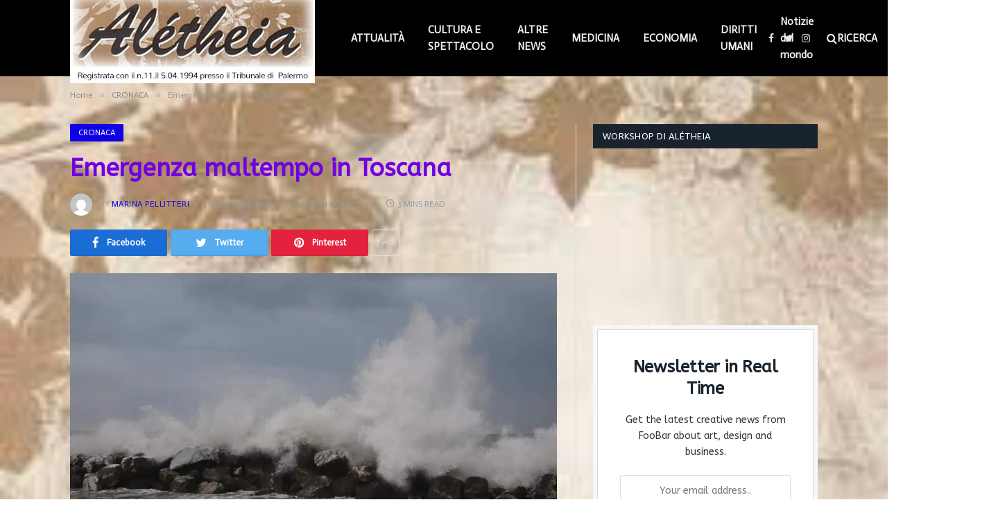

--- FILE ---
content_type: text/html; charset=UTF-8
request_url: https://aletheiaonline.it/2023/11/04/emergenza-maltempo-in-toscana/
body_size: 49368
content:

<!DOCTYPE html>
<html lang="it-IT" class="s-light site-s-light">

<head>

	<meta charset="UTF-8" />
	<meta name="viewport" content="width=device-width, initial-scale=1" />
	<title>Emergenza maltempo in Toscana &#8211; Alétheia Online</title><link rel="preload" as="image" imagesrcset="https://i0.wp.com/aletheiaonline.it/wp-content/uploads/2023/11/FB_IMG_1699122416918.jpg?w=1080&amp;ssl=1 1080w, https://i0.wp.com/aletheiaonline.it/wp-content/uploads/2023/11/FB_IMG_1699122416918.jpg?resize=300%2C200&amp;ssl=1 300w, https://i0.wp.com/aletheiaonline.it/wp-content/uploads/2023/11/FB_IMG_1699122416918.jpg?resize=1024%2C683&amp;ssl=1 1024w, https://i0.wp.com/aletheiaonline.it/wp-content/uploads/2023/11/FB_IMG_1699122416918.jpg?resize=768%2C512&amp;ssl=1 768w, https://i0.wp.com/aletheiaonline.it/wp-content/uploads/2023/11/FB_IMG_1699122416918.jpg?resize=150%2C100&amp;ssl=1 150w, https://i0.wp.com/aletheiaonline.it/wp-content/uploads/2023/11/FB_IMG_1699122416918.jpg?resize=450%2C300&amp;ssl=1 450w" imagesizes="(max-width: 788px) 100vw, 788px" />
<meta name='robots' content='max-image-preview:large' />
<link rel='dns-prefetch' href='//www.googletagmanager.com' />
<link rel='dns-prefetch' href='//stats.wp.com' />
<link rel='dns-prefetch' href='//fonts.googleapis.com' />
<link rel='dns-prefetch' href='//i0.wp.com' />
<link rel='dns-prefetch' href='//c0.wp.com' />
<link rel='dns-prefetch' href='//widgets.wp.com' />
<link rel='dns-prefetch' href='//s0.wp.com' />
<link rel='dns-prefetch' href='//0.gravatar.com' />
<link rel='dns-prefetch' href='//1.gravatar.com' />
<link rel='dns-prefetch' href='//2.gravatar.com' />
<link rel='dns-prefetch' href='//pagead2.googlesyndication.com' />
<link rel="alternate" type="application/rss+xml" title="Alétheia Online &raquo; Feed" href="https://aletheiaonline.it/feed/" />
<link rel="alternate" type="application/rss+xml" title="Alétheia Online &raquo; Feed dei commenti" href="https://aletheiaonline.it/comments/feed/" />
<link rel="alternate" type="application/rss+xml" title="Alétheia Online &raquo; Emergenza maltempo in Toscana Feed dei commenti" href="https://aletheiaonline.it/2023/11/04/emergenza-maltempo-in-toscana/feed/" />
<script type="text/javascript">
/* <![CDATA[ */
window._wpemojiSettings = {"baseUrl":"https:\/\/s.w.org\/images\/core\/emoji\/15.0.3\/72x72\/","ext":".png","svgUrl":"https:\/\/s.w.org\/images\/core\/emoji\/15.0.3\/svg\/","svgExt":".svg","source":{"concatemoji":"https:\/\/aletheiaonline.it\/wp-includes\/js\/wp-emoji-release.min.js?ver=6.5.7"}};
/*! This file is auto-generated */
!function(i,n){var o,s,e;function c(e){try{var t={supportTests:e,timestamp:(new Date).valueOf()};sessionStorage.setItem(o,JSON.stringify(t))}catch(e){}}function p(e,t,n){e.clearRect(0,0,e.canvas.width,e.canvas.height),e.fillText(t,0,0);var t=new Uint32Array(e.getImageData(0,0,e.canvas.width,e.canvas.height).data),r=(e.clearRect(0,0,e.canvas.width,e.canvas.height),e.fillText(n,0,0),new Uint32Array(e.getImageData(0,0,e.canvas.width,e.canvas.height).data));return t.every(function(e,t){return e===r[t]})}function u(e,t,n){switch(t){case"flag":return n(e,"\ud83c\udff3\ufe0f\u200d\u26a7\ufe0f","\ud83c\udff3\ufe0f\u200b\u26a7\ufe0f")?!1:!n(e,"\ud83c\uddfa\ud83c\uddf3","\ud83c\uddfa\u200b\ud83c\uddf3")&&!n(e,"\ud83c\udff4\udb40\udc67\udb40\udc62\udb40\udc65\udb40\udc6e\udb40\udc67\udb40\udc7f","\ud83c\udff4\u200b\udb40\udc67\u200b\udb40\udc62\u200b\udb40\udc65\u200b\udb40\udc6e\u200b\udb40\udc67\u200b\udb40\udc7f");case"emoji":return!n(e,"\ud83d\udc26\u200d\u2b1b","\ud83d\udc26\u200b\u2b1b")}return!1}function f(e,t,n){var r="undefined"!=typeof WorkerGlobalScope&&self instanceof WorkerGlobalScope?new OffscreenCanvas(300,150):i.createElement("canvas"),a=r.getContext("2d",{willReadFrequently:!0}),o=(a.textBaseline="top",a.font="600 32px Arial",{});return e.forEach(function(e){o[e]=t(a,e,n)}),o}function t(e){var t=i.createElement("script");t.src=e,t.defer=!0,i.head.appendChild(t)}"undefined"!=typeof Promise&&(o="wpEmojiSettingsSupports",s=["flag","emoji"],n.supports={everything:!0,everythingExceptFlag:!0},e=new Promise(function(e){i.addEventListener("DOMContentLoaded",e,{once:!0})}),new Promise(function(t){var n=function(){try{var e=JSON.parse(sessionStorage.getItem(o));if("object"==typeof e&&"number"==typeof e.timestamp&&(new Date).valueOf()<e.timestamp+604800&&"object"==typeof e.supportTests)return e.supportTests}catch(e){}return null}();if(!n){if("undefined"!=typeof Worker&&"undefined"!=typeof OffscreenCanvas&&"undefined"!=typeof URL&&URL.createObjectURL&&"undefined"!=typeof Blob)try{var e="postMessage("+f.toString()+"("+[JSON.stringify(s),u.toString(),p.toString()].join(",")+"));",r=new Blob([e],{type:"text/javascript"}),a=new Worker(URL.createObjectURL(r),{name:"wpTestEmojiSupports"});return void(a.onmessage=function(e){c(n=e.data),a.terminate(),t(n)})}catch(e){}c(n=f(s,u,p))}t(n)}).then(function(e){for(var t in e)n.supports[t]=e[t],n.supports.everything=n.supports.everything&&n.supports[t],"flag"!==t&&(n.supports.everythingExceptFlag=n.supports.everythingExceptFlag&&n.supports[t]);n.supports.everythingExceptFlag=n.supports.everythingExceptFlag&&!n.supports.flag,n.DOMReady=!1,n.readyCallback=function(){n.DOMReady=!0}}).then(function(){return e}).then(function(){var e;n.supports.everything||(n.readyCallback(),(e=n.source||{}).concatemoji?t(e.concatemoji):e.wpemoji&&e.twemoji&&(t(e.twemoji),t(e.wpemoji)))}))}((window,document),window._wpemojiSettings);
/* ]]> */
</script>
<!-- aletheiaonline.it is managing ads with Advanced Ads 2.0.16 – https://wpadvancedads.com/ --><script id="aleth-ready">
			window.advanced_ads_ready=function(e,a){a=a||"complete";var d=function(e){return"interactive"===a?"loading"!==e:"complete"===e};d(document.readyState)?e():document.addEventListener("readystatechange",(function(a){d(a.target.readyState)&&e()}),{once:"interactive"===a})},window.advanced_ads_ready_queue=window.advanced_ads_ready_queue||[];		</script>
		<link rel='stylesheet' id='jetpack_related-posts-css' href='https://c0.wp.com/p/jetpack/14.0/modules/related-posts/related-posts.css' type='text/css' media='all' />
<style id='wp-emoji-styles-inline-css' type='text/css'>

	img.wp-smiley, img.emoji {
		display: inline !important;
		border: none !important;
		box-shadow: none !important;
		height: 1em !important;
		width: 1em !important;
		margin: 0 0.07em !important;
		vertical-align: -0.1em !important;
		background: none !important;
		padding: 0 !important;
	}
</style>
<link rel='stylesheet' id='wp-block-library-css' href='https://c0.wp.com/c/6.5.7/wp-includes/css/dist/block-library/style.min.css' type='text/css' media='all' />
<link rel='stylesheet' id='mediaelement-css' href='https://c0.wp.com/c/6.5.7/wp-includes/js/mediaelement/mediaelementplayer-legacy.min.css' type='text/css' media='all' />
<link rel='stylesheet' id='wp-mediaelement-css' href='https://c0.wp.com/c/6.5.7/wp-includes/js/mediaelement/wp-mediaelement.min.css' type='text/css' media='all' />
<style id='jetpack-sharing-buttons-style-inline-css' type='text/css'>
.jetpack-sharing-buttons__services-list{display:flex;flex-direction:row;flex-wrap:wrap;gap:0;list-style-type:none;margin:5px;padding:0}.jetpack-sharing-buttons__services-list.has-small-icon-size{font-size:12px}.jetpack-sharing-buttons__services-list.has-normal-icon-size{font-size:16px}.jetpack-sharing-buttons__services-list.has-large-icon-size{font-size:24px}.jetpack-sharing-buttons__services-list.has-huge-icon-size{font-size:36px}@media print{.jetpack-sharing-buttons__services-list{display:none!important}}.editor-styles-wrapper .wp-block-jetpack-sharing-buttons{gap:0;padding-inline-start:0}ul.jetpack-sharing-buttons__services-list.has-background{padding:1.25em 2.375em}
</style>
<style id='classic-theme-styles-inline-css' type='text/css'>
/*! This file is auto-generated */
.wp-block-button__link{color:#fff;background-color:#32373c;border-radius:9999px;box-shadow:none;text-decoration:none;padding:calc(.667em + 2px) calc(1.333em + 2px);font-size:1.125em}.wp-block-file__button{background:#32373c;color:#fff;text-decoration:none}
</style>
<style id='global-styles-inline-css' type='text/css'>
body{--wp--preset--color--black: #000000;--wp--preset--color--cyan-bluish-gray: #abb8c3;--wp--preset--color--white: #ffffff;--wp--preset--color--pale-pink: #f78da7;--wp--preset--color--vivid-red: #cf2e2e;--wp--preset--color--luminous-vivid-orange: #ff6900;--wp--preset--color--luminous-vivid-amber: #fcb900;--wp--preset--color--light-green-cyan: #7bdcb5;--wp--preset--color--vivid-green-cyan: #00d084;--wp--preset--color--pale-cyan-blue: #8ed1fc;--wp--preset--color--vivid-cyan-blue: #0693e3;--wp--preset--color--vivid-purple: #9b51e0;--wp--preset--gradient--vivid-cyan-blue-to-vivid-purple: linear-gradient(135deg,rgba(6,147,227,1) 0%,rgb(155,81,224) 100%);--wp--preset--gradient--light-green-cyan-to-vivid-green-cyan: linear-gradient(135deg,rgb(122,220,180) 0%,rgb(0,208,130) 100%);--wp--preset--gradient--luminous-vivid-amber-to-luminous-vivid-orange: linear-gradient(135deg,rgba(252,185,0,1) 0%,rgba(255,105,0,1) 100%);--wp--preset--gradient--luminous-vivid-orange-to-vivid-red: linear-gradient(135deg,rgba(255,105,0,1) 0%,rgb(207,46,46) 100%);--wp--preset--gradient--very-light-gray-to-cyan-bluish-gray: linear-gradient(135deg,rgb(238,238,238) 0%,rgb(169,184,195) 100%);--wp--preset--gradient--cool-to-warm-spectrum: linear-gradient(135deg,rgb(74,234,220) 0%,rgb(151,120,209) 20%,rgb(207,42,186) 40%,rgb(238,44,130) 60%,rgb(251,105,98) 80%,rgb(254,248,76) 100%);--wp--preset--gradient--blush-light-purple: linear-gradient(135deg,rgb(255,206,236) 0%,rgb(152,150,240) 100%);--wp--preset--gradient--blush-bordeaux: linear-gradient(135deg,rgb(254,205,165) 0%,rgb(254,45,45) 50%,rgb(107,0,62) 100%);--wp--preset--gradient--luminous-dusk: linear-gradient(135deg,rgb(255,203,112) 0%,rgb(199,81,192) 50%,rgb(65,88,208) 100%);--wp--preset--gradient--pale-ocean: linear-gradient(135deg,rgb(255,245,203) 0%,rgb(182,227,212) 50%,rgb(51,167,181) 100%);--wp--preset--gradient--electric-grass: linear-gradient(135deg,rgb(202,248,128) 0%,rgb(113,206,126) 100%);--wp--preset--gradient--midnight: linear-gradient(135deg,rgb(2,3,129) 0%,rgb(40,116,252) 100%);--wp--preset--font-size--small: 13px;--wp--preset--font-size--medium: 20px;--wp--preset--font-size--large: 36px;--wp--preset--font-size--x-large: 42px;--wp--preset--spacing--20: 0.44rem;--wp--preset--spacing--30: 0.67rem;--wp--preset--spacing--40: 1rem;--wp--preset--spacing--50: 1.5rem;--wp--preset--spacing--60: 2.25rem;--wp--preset--spacing--70: 3.38rem;--wp--preset--spacing--80: 5.06rem;--wp--preset--shadow--natural: 6px 6px 9px rgba(0, 0, 0, 0.2);--wp--preset--shadow--deep: 12px 12px 50px rgba(0, 0, 0, 0.4);--wp--preset--shadow--sharp: 6px 6px 0px rgba(0, 0, 0, 0.2);--wp--preset--shadow--outlined: 6px 6px 0px -3px rgba(255, 255, 255, 1), 6px 6px rgba(0, 0, 0, 1);--wp--preset--shadow--crisp: 6px 6px 0px rgba(0, 0, 0, 1);}:where(.is-layout-flex){gap: 0.5em;}:where(.is-layout-grid){gap: 0.5em;}body .is-layout-flex{display: flex;}body .is-layout-flex{flex-wrap: wrap;align-items: center;}body .is-layout-flex > *{margin: 0;}body .is-layout-grid{display: grid;}body .is-layout-grid > *{margin: 0;}:where(.wp-block-columns.is-layout-flex){gap: 2em;}:where(.wp-block-columns.is-layout-grid){gap: 2em;}:where(.wp-block-post-template.is-layout-flex){gap: 1.25em;}:where(.wp-block-post-template.is-layout-grid){gap: 1.25em;}.has-black-color{color: var(--wp--preset--color--black) !important;}.has-cyan-bluish-gray-color{color: var(--wp--preset--color--cyan-bluish-gray) !important;}.has-white-color{color: var(--wp--preset--color--white) !important;}.has-pale-pink-color{color: var(--wp--preset--color--pale-pink) !important;}.has-vivid-red-color{color: var(--wp--preset--color--vivid-red) !important;}.has-luminous-vivid-orange-color{color: var(--wp--preset--color--luminous-vivid-orange) !important;}.has-luminous-vivid-amber-color{color: var(--wp--preset--color--luminous-vivid-amber) !important;}.has-light-green-cyan-color{color: var(--wp--preset--color--light-green-cyan) !important;}.has-vivid-green-cyan-color{color: var(--wp--preset--color--vivid-green-cyan) !important;}.has-pale-cyan-blue-color{color: var(--wp--preset--color--pale-cyan-blue) !important;}.has-vivid-cyan-blue-color{color: var(--wp--preset--color--vivid-cyan-blue) !important;}.has-vivid-purple-color{color: var(--wp--preset--color--vivid-purple) !important;}.has-black-background-color{background-color: var(--wp--preset--color--black) !important;}.has-cyan-bluish-gray-background-color{background-color: var(--wp--preset--color--cyan-bluish-gray) !important;}.has-white-background-color{background-color: var(--wp--preset--color--white) !important;}.has-pale-pink-background-color{background-color: var(--wp--preset--color--pale-pink) !important;}.has-vivid-red-background-color{background-color: var(--wp--preset--color--vivid-red) !important;}.has-luminous-vivid-orange-background-color{background-color: var(--wp--preset--color--luminous-vivid-orange) !important;}.has-luminous-vivid-amber-background-color{background-color: var(--wp--preset--color--luminous-vivid-amber) !important;}.has-light-green-cyan-background-color{background-color: var(--wp--preset--color--light-green-cyan) !important;}.has-vivid-green-cyan-background-color{background-color: var(--wp--preset--color--vivid-green-cyan) !important;}.has-pale-cyan-blue-background-color{background-color: var(--wp--preset--color--pale-cyan-blue) !important;}.has-vivid-cyan-blue-background-color{background-color: var(--wp--preset--color--vivid-cyan-blue) !important;}.has-vivid-purple-background-color{background-color: var(--wp--preset--color--vivid-purple) !important;}.has-black-border-color{border-color: var(--wp--preset--color--black) !important;}.has-cyan-bluish-gray-border-color{border-color: var(--wp--preset--color--cyan-bluish-gray) !important;}.has-white-border-color{border-color: var(--wp--preset--color--white) !important;}.has-pale-pink-border-color{border-color: var(--wp--preset--color--pale-pink) !important;}.has-vivid-red-border-color{border-color: var(--wp--preset--color--vivid-red) !important;}.has-luminous-vivid-orange-border-color{border-color: var(--wp--preset--color--luminous-vivid-orange) !important;}.has-luminous-vivid-amber-border-color{border-color: var(--wp--preset--color--luminous-vivid-amber) !important;}.has-light-green-cyan-border-color{border-color: var(--wp--preset--color--light-green-cyan) !important;}.has-vivid-green-cyan-border-color{border-color: var(--wp--preset--color--vivid-green-cyan) !important;}.has-pale-cyan-blue-border-color{border-color: var(--wp--preset--color--pale-cyan-blue) !important;}.has-vivid-cyan-blue-border-color{border-color: var(--wp--preset--color--vivid-cyan-blue) !important;}.has-vivid-purple-border-color{border-color: var(--wp--preset--color--vivid-purple) !important;}.has-vivid-cyan-blue-to-vivid-purple-gradient-background{background: var(--wp--preset--gradient--vivid-cyan-blue-to-vivid-purple) !important;}.has-light-green-cyan-to-vivid-green-cyan-gradient-background{background: var(--wp--preset--gradient--light-green-cyan-to-vivid-green-cyan) !important;}.has-luminous-vivid-amber-to-luminous-vivid-orange-gradient-background{background: var(--wp--preset--gradient--luminous-vivid-amber-to-luminous-vivid-orange) !important;}.has-luminous-vivid-orange-to-vivid-red-gradient-background{background: var(--wp--preset--gradient--luminous-vivid-orange-to-vivid-red) !important;}.has-very-light-gray-to-cyan-bluish-gray-gradient-background{background: var(--wp--preset--gradient--very-light-gray-to-cyan-bluish-gray) !important;}.has-cool-to-warm-spectrum-gradient-background{background: var(--wp--preset--gradient--cool-to-warm-spectrum) !important;}.has-blush-light-purple-gradient-background{background: var(--wp--preset--gradient--blush-light-purple) !important;}.has-blush-bordeaux-gradient-background{background: var(--wp--preset--gradient--blush-bordeaux) !important;}.has-luminous-dusk-gradient-background{background: var(--wp--preset--gradient--luminous-dusk) !important;}.has-pale-ocean-gradient-background{background: var(--wp--preset--gradient--pale-ocean) !important;}.has-electric-grass-gradient-background{background: var(--wp--preset--gradient--electric-grass) !important;}.has-midnight-gradient-background{background: var(--wp--preset--gradient--midnight) !important;}.has-small-font-size{font-size: var(--wp--preset--font-size--small) !important;}.has-medium-font-size{font-size: var(--wp--preset--font-size--medium) !important;}.has-large-font-size{font-size: var(--wp--preset--font-size--large) !important;}.has-x-large-font-size{font-size: var(--wp--preset--font-size--x-large) !important;}
.wp-block-navigation a:where(:not(.wp-element-button)){color: inherit;}
:where(.wp-block-post-template.is-layout-flex){gap: 1.25em;}:where(.wp-block-post-template.is-layout-grid){gap: 1.25em;}
:where(.wp-block-columns.is-layout-flex){gap: 2em;}:where(.wp-block-columns.is-layout-grid){gap: 2em;}
.wp-block-pullquote{font-size: 1.5em;line-height: 1.6;}
</style>
<link rel='stylesheet' id='contact-form-7-css' href='https://aletheiaonline.it/wp-content/plugins/contact-form-7/includes/css/styles.css?ver=5.9.8' type='text/css' media='all' />
<link rel='stylesheet' id='simple-google-adsense-styles-css' href='https://aletheiaonline.it/wp-content/plugins/simple-google-adsense/assets/css/adsense.css?ver=1.2.0' type='text/css' media='all' />
<link rel='stylesheet' id='jetpack_likes-css' href='https://c0.wp.com/p/jetpack/14.0/modules/likes/style.css' type='text/css' media='all' />
<link rel='stylesheet' id='smartmag-core-css' href='https://aletheiaonline.it/wp-content/themes/smart-mag/style.css?ver=5.1.0' type='text/css' media='all' />
<link rel='stylesheet' id='magnific-popup-css' href='https://aletheiaonline.it/wp-content/themes/smart-mag/css/lightbox.css?ver=5.1.0' type='text/css' media='all' />
<link rel='stylesheet' id='smartmag-icons-css' href='https://aletheiaonline.it/wp-content/themes/smart-mag/css/icons/icons.css?ver=5.1.0' type='text/css' media='all' />
<link rel='stylesheet' id='smartmag-skin-css' href='https://aletheiaonline.it/wp-content/themes/smart-mag/css/skin-classic.css?ver=5.1.0' type='text/css' media='all' />
<style id='smartmag-skin-inline-css' type='text/css'>
:root { --c-main: #0f00e5;
--c-main-rgb: 15,0,229;
--text-font: "ABeeZee", system-ui, -apple-system, "Segoe UI", Arial, sans-serif;
--body-font: "ABeeZee", system-ui, -apple-system, "Segoe UI", Arial, sans-serif;
--ui-font: "Actor", system-ui, -apple-system, "Segoe UI", Arial, sans-serif;
--title-font: "Actor", system-ui, -apple-system, "Segoe UI", Arial, sans-serif;
--h-font: "Actor", system-ui, -apple-system, "Segoe UI", Arial, sans-serif;
--title-font: "ABeeZee", system-ui, -apple-system, "Segoe UI", Arial, sans-serif;
--h-font: "ABeeZee", system-ui, -apple-system, "Segoe UI", Arial, sans-serif; }
.post-title { --c-headings: #7100e2; }


.term-color-27 { --c-main: #12758e; }
.navigation .menu-cat-27 { --c-term: #12758e; }


.term-color-35 { --c-main: #8224e3; }
.navigation .menu-cat-35 { --c-term: #8224e3; }


.term-color-29 { --c-main: #ce2f2f; }
.navigation .menu-cat-29 { --c-term: #ce2f2f; }


.term-color-31 { --c-main: #751599; }
.navigation .menu-cat-31 { --c-term: #751599; }


.term-color-28 { --c-main: #29bf00; }
.navigation .menu-cat-28 { --c-term: #29bf00; }


.term-color-32 { --c-main: #004263; }
.navigation .menu-cat-32 { --c-term: #004263; }


.term-color-33 { --c-main: #ff3a3a; }
.navigation .menu-cat-33 { --c-term: #ff3a3a; }


.term-color-30 { --c-main: #4f6606; }
.navigation .menu-cat-30 { --c-term: #4f6606; }


.term-color-34 { --c-main: #35ad55; }
.navigation .menu-cat-34 { --c-term: #35ad55; }

</style>
<link crossorigin="anonymous" rel='stylesheet' id='smartmag-gfonts-custom-css' href='https://fonts.googleapis.com/css?family=ABeeZee%3A400%2C500%2C600%2C700%7CActor%3A400%2C500%2C600%2C700' type='text/css' media='all' />
<script type="text/javascript" id="jetpack_related-posts-js-extra">
/* <![CDATA[ */
var related_posts_js_options = {"post_heading":"h4"};
/* ]]> */
</script>
<script type="text/javascript" src="https://c0.wp.com/p/jetpack/14.0/_inc/build/related-posts/related-posts.min.js" id="jetpack_related-posts-js"></script>
<script type="text/javascript" src="https://c0.wp.com/c/6.5.7/wp-includes/js/jquery/jquery.min.js" id="jquery-core-js"></script>
<script type="text/javascript" src="https://c0.wp.com/c/6.5.7/wp-includes/js/jquery/jquery-migrate.min.js" id="jquery-migrate-js"></script>
<script type="text/javascript" id="smartmag-theme-js-extra">
/* <![CDATA[ */
var Bunyad = {"ajaxurl":"https:\/\/aletheiaonline.it\/wp-admin\/admin-ajax.php"};
/* ]]> */
</script>
<script type="text/javascript" src="https://aletheiaonline.it/wp-content/themes/smart-mag/js/theme.js?ver=5.1.0" id="smartmag-theme-js"></script>
<script type="text/javascript" src="https://aletheiaonline.it/wp-content/themes/smart-mag/js/float-share.js?ver=5.1.0" id="smartmag-float-share-js"></script>

<!-- Google tag (gtag.js) snippet added by Site Kit -->

<!-- Snippet Google Analytics aggiunto da Site Kit -->
<script type="text/javascript" src="https://www.googletagmanager.com/gtag/js?id=G-XXJPSLPZXM" id="google_gtagjs-js" async></script>
<script type="text/javascript" id="google_gtagjs-js-after">
/* <![CDATA[ */
window.dataLayer = window.dataLayer || [];function gtag(){dataLayer.push(arguments);}
gtag("set","linker",{"domains":["aletheiaonline.it"]});
gtag("js", new Date());
gtag("set", "developer_id.dZTNiMT", true);
gtag("config", "G-XXJPSLPZXM");
/* ]]> */
</script>

<!-- End Google tag (gtag.js) snippet added by Site Kit -->
<link rel="https://api.w.org/" href="https://aletheiaonline.it/wp-json/" /><link rel="alternate" type="application/json" href="https://aletheiaonline.it/wp-json/wp/v2/posts/17236" /><link rel="EditURI" type="application/rsd+xml" title="RSD" href="https://aletheiaonline.it/xmlrpc.php?rsd" />
<meta name="generator" content="WordPress 6.5.7" />
<link rel="canonical" href="https://aletheiaonline.it/2023/11/04/emergenza-maltempo-in-toscana/" />
<link rel='shortlink' href='https://aletheiaonline.it/?p=17236' />
<link rel="alternate" type="application/json+oembed" href="https://aletheiaonline.it/wp-json/oembed/1.0/embed?url=https%3A%2F%2Faletheiaonline.it%2F2023%2F11%2F04%2Femergenza-maltempo-in-toscana%2F" />
<link rel="alternate" type="text/xml+oembed" href="https://aletheiaonline.it/wp-json/oembed/1.0/embed?url=https%3A%2F%2Faletheiaonline.it%2F2023%2F11%2F04%2Femergenza-maltempo-in-toscana%2F&#038;format=xml" />
<meta name="generator" content="Site Kit by Google 1.126.0" />	<style>img#wpstats{display:none}</style>
		
		<script>
		var BunyadSchemeKey = 'bunyad-scheme';
		(() => {
			const d = document.documentElement;
			const c = d.classList;
			const scheme = localStorage.getItem(BunyadSchemeKey);
			if (scheme) {
				d.dataset.origClass = c;
				scheme === 'dark' ? c.remove('s-light', 'site-s-light') : c.remove('s-dark', 'site-s-dark');
				c.add('site-s-' + scheme, 's-' + scheme);
			}
		})();
		</script>
		
<!-- Meta tag Google AdSense aggiunti da Site Kit -->
<meta name="google-adsense-platform-account" content="ca-host-pub-2644536267352236">
<meta name="google-adsense-platform-domain" content="sitekit.withgoogle.com">
<!-- Fine dei meta tag Google AdSense aggiunti da Site Kit -->
<meta name="generator" content="Elementor 3.21.8; features: e_optimized_assets_loading, additional_custom_breakpoints; settings: css_print_method-external, google_font-enabled, font_display-auto">
<style type="text/css" id="custom-background-css">
body.custom-background { background-image: url("https://aletheiaonline.it/wp-content/uploads/2021/03/download-18.jpeg"); background-position: center center; background-size: cover; background-repeat: no-repeat; background-attachment: fixed; }
</style>
	<link rel="amphtml" href="https://aletheiaonline.it/2023/11/04/emergenza-maltempo-in-toscana/?amp">
<!-- Snippet Google AdSense aggiunto da Site Kit -->
<script type="text/javascript" async="async" src="https://pagead2.googlesyndication.com/pagead/js/adsbygoogle.js?client=ca-pub-2332051832340619&amp;host=ca-host-pub-2644536267352236" crossorigin="anonymous"></script>

<!-- Termina lo snippet Google AdSense aggiunto da Site Kit -->
<link rel="icon" href="https://i0.wp.com/aletheiaonline.it/wp-content/uploads/2021/04/cropped-testata_Aletheia-2.jpg?fit=32%2C32&#038;ssl=1" sizes="32x32" />
<link rel="icon" href="https://i0.wp.com/aletheiaonline.it/wp-content/uploads/2021/04/cropped-testata_Aletheia-2.jpg?fit=192%2C192&#038;ssl=1" sizes="192x192" />
<link rel="apple-touch-icon" href="https://i0.wp.com/aletheiaonline.it/wp-content/uploads/2021/04/cropped-testata_Aletheia-2.jpg?fit=180%2C180&#038;ssl=1" />
<meta name="msapplication-TileImage" content="https://i0.wp.com/aletheiaonline.it/wp-content/uploads/2021/04/cropped-testata_Aletheia-2.jpg?fit=270%2C270&#038;ssl=1" />
		<style type="text/css" id="wp-custom-css">
			.smart-head .logo-image {
    max-height: 150px !important;
}
.smart-head-main .smart-head-bot {
    margin-top: 50px !important;
}

.post-content {
    color: #000000 !important;
}		</style>
		<link rel="icon" type="image/png" href="https://www.aletheiaonline.it/favicon.jpg"/>

</head>

<body class="post-template-default single single-post postid-17236 single-format-standard custom-background post-layout-modern post-cat-37 has-lb has-lb-sm has-sb-sep layout-normal elementor-default elementor-kit-14 aa-prefix-aleth-">



<div class="main-wrap">

	
<div class="off-canvas-backdrop"></div>
<div class="mobile-menu-container off-canvas s-dark hide-menu-lg" id="off-canvas">

	<div class="off-canvas-head">
		<a href="#" class="close"><i class="tsi tsi-times"></i></a>

		<div class="ts-logo">
					</div>
	</div>

	<div class="off-canvas-content">

		
			<ul id="menu-footer-links" class="mobile-menu"><li id="menu-item-2183" class="menu-item menu-item-type-post_type menu-item-object-page menu-item-2183"><a href="https://aletheiaonline.it/lavora-con-noi/">LAVORA CON NOI</a></li>
<li id="menu-item-3427" class="menu-item menu-item-type-custom menu-item-object-custom menu-item-3427"><a href="https://aletheiaonline.it/wp-admin/">AMMINISTRA</a></li>
<li id="menu-item-2593" class="menu-item menu-item-type-post_type menu-item-object-page menu-item-has-children menu-item-2593"><a href="https://aletheiaonline.it/cookies-policy/">COOKIES POLICY</a>
<ul class="sub-menu">
	<li id="menu-item-5628" class="menu-item menu-item-type-taxonomy menu-item-object-category menu-item-5628"><a href="https://aletheiaonline.it/category/attualita/">ATTUALITÀ</a></li>
	<li id="menu-item-2184" class="menu-item menu-item-type-post_type menu-item-object-page menu-item-2184"><a href="https://aletheiaonline.it/contattaci/">CONTATTACI</a></li>
</ul>
</li>
<li id="menu-item-5629" class="menu-item menu-item-type-taxonomy menu-item-object-category menu-item-5629"><a href="https://aletheiaonline.it/category/attualita/italia/">Italia</a></li>
<li id="menu-item-5630" class="menu-item menu-item-type-taxonomy menu-item-object-category menu-item-has-children menu-item-5630"><a href="https://aletheiaonline.it/category/cultura-e-spettacolo/">CULTURA E SPETTACOLO</a>
<ul class="sub-menu">
	<li id="menu-item-5631" class="menu-item menu-item-type-taxonomy menu-item-object-category menu-item-5631"><a href="https://aletheiaonline.it/category/economia/">ECONOMIA</a></li>
</ul>
</li>
<li id="menu-item-5633" class="menu-item menu-item-type-taxonomy menu-item-object-category menu-item-has-children menu-item-5633"><a href="https://aletheiaonline.it/category/diritti-umani/">DIRITTI UMANI</a>
<ul class="sub-menu">
	<li id="menu-item-5632" class="menu-item menu-item-type-taxonomy menu-item-object-category menu-item-5632"><a href="https://aletheiaonline.it/category/medicina/">MEDICINA</a></li>
</ul>
</li>
<li id="menu-item-5634" class="menu-item menu-item-type-taxonomy menu-item-object-category menu-item-5634"><a href="https://aletheiaonline.it/category/politica/">POLITICA</a></li>
<li id="menu-item-5635" class="menu-item menu-item-type-taxonomy menu-item-object-category menu-item-5635"><a href="https://aletheiaonline.it/category/i-fatti-del-giorno/">I FATTI DEL GIORNO</a></li>
<li id="menu-item-5641" class="menu-item menu-item-type-taxonomy menu-item-object-category menu-item-5641"><a href="https://aletheiaonline.it/category/attualita/">ATTUALITÀ</a></li>
<li id="menu-item-5643" class="menu-item menu-item-type-taxonomy menu-item-object-category menu-item-has-children menu-item-5643"><a href="https://aletheiaonline.it/category/cultura-e-spettacolo/">CULTURA E SPETTACOLO</a>
<ul class="sub-menu">
	<li id="menu-item-5636" class="menu-item menu-item-type-taxonomy menu-item-object-category menu-item-has-children menu-item-5636"><a href="https://aletheiaonline.it/category/cronaca/local/">LOCAL</a>
	<ul class="sub-menu">
		<li id="menu-item-5642" class="menu-item menu-item-type-taxonomy menu-item-object-category menu-item-5642"><a href="https://aletheiaonline.it/category/attualita/italia/">Italia</a></li>
		<li id="menu-item-5637" class="menu-item menu-item-type-taxonomy menu-item-object-category menu-item-5637"><a href="https://aletheiaonline.it/category/cronaca/altre-news/">ALTRE NEWS</a></li>
	</ul>
</li>
</ul>
</li>
<li id="menu-item-5644" class="menu-item menu-item-type-taxonomy menu-item-object-category menu-item-5644"><a href="https://aletheiaonline.it/category/economia/">ECONOMIA</a></li>
<li id="menu-item-5645" class="menu-item menu-item-type-taxonomy menu-item-object-category menu-item-has-children menu-item-5645"><a href="https://aletheiaonline.it/category/medicina/">MEDICINA</a>
<ul class="sub-menu">
	<li id="menu-item-5650" class="menu-item menu-item-type-taxonomy menu-item-object-category menu-item-5650"><a href="https://aletheiaonline.it/category/cronaca/altre-news/">ALTRE NEWS</a></li>
</ul>
</li>
<li id="menu-item-5646" class="menu-item menu-item-type-taxonomy menu-item-object-category menu-item-5646"><a href="https://aletheiaonline.it/category/diritti-umani/">DIRITTI UMANI</a></li>
<li id="menu-item-5647" class="menu-item menu-item-type-taxonomy menu-item-object-category menu-item-5647"><a href="https://aletheiaonline.it/category/politica/">POLITICA</a></li>
<li id="menu-item-5649" class="menu-item menu-item-type-taxonomy menu-item-object-category menu-item-5649"><a href="https://aletheiaonline.it/category/cronaca/local/">LOCAL</a></li>
<li id="menu-item-5648" class="menu-item menu-item-type-taxonomy menu-item-object-category menu-item-5648"><a href="https://aletheiaonline.it/category/i-fatti-del-giorno/">I FATTI DEL GIORNO</a></li>
<li id="menu-item-5656" class="menu-item menu-item-type-taxonomy menu-item-object-category menu-item-5656"><a href="https://aletheiaonline.it/category/diritti-umani/">DIRITTI UMANI</a></li>
<li id="menu-item-5658" class="menu-item menu-item-type-taxonomy menu-item-object-category menu-item-has-children menu-item-5658"><a href="https://aletheiaonline.it/category/i-fatti-del-giorno/">I FATTI DEL GIORNO</a>
<ul class="sub-menu">
	<li id="menu-item-5657" class="menu-item menu-item-type-taxonomy menu-item-object-category menu-item-has-children menu-item-5657"><a href="https://aletheiaonline.it/category/politica/">POLITICA</a>
	<ul class="sub-menu">
		<li id="menu-item-5651" class="menu-item menu-item-type-taxonomy menu-item-object-category menu-item-has-children menu-item-5651"><a href="https://aletheiaonline.it/category/attualita/">ATTUALITÀ</a>
		<ul class="sub-menu">
			<li id="menu-item-5652" class="menu-item menu-item-type-taxonomy menu-item-object-category menu-item-5652"><a href="https://aletheiaonline.it/category/attualita/italia/">Italia</a></li>
			<li id="menu-item-5654" class="menu-item menu-item-type-taxonomy menu-item-object-category menu-item-5654"><a href="https://aletheiaonline.it/category/economia/">ECONOMIA</a></li>
			<li id="menu-item-5653" class="menu-item menu-item-type-taxonomy menu-item-object-category menu-item-has-children menu-item-5653"><a href="https://aletheiaonline.it/category/cultura-e-spettacolo/">CULTURA E SPETTACOLO</a>
			<ul class="sub-menu">
				<li id="menu-item-5659" class="menu-item menu-item-type-taxonomy menu-item-object-category menu-item-5659"><a href="https://aletheiaonline.it/category/cronaca/local/">LOCAL</a></li>
				<li id="menu-item-5655" class="menu-item menu-item-type-taxonomy menu-item-object-category menu-item-has-children menu-item-5655"><a href="https://aletheiaonline.it/category/medicina/">MEDICINA</a>
				<ul class="sub-menu">
					<li id="menu-item-5753" class="menu-item menu-item-type-post_type menu-item-object-page menu-item-has-children menu-item-5753"><a href="https://aletheiaonline.it/gerenza/">Gerenza</a>
					<ul class="sub-menu">
						<li id="menu-item-5660" class="menu-item menu-item-type-taxonomy menu-item-object-category menu-item-5660"><a href="https://aletheiaonline.it/category/cronaca/altre-news/">ALTRE NEWS</a></li>
					</ul>
</li>
				</ul>
</li>
			</ul>
</li>
		</ul>
</li>
	</ul>
</li>
</ul>
</li>
</ul>
		
		
		
		<div class="spc-social spc-social-b smart-head-social">
		
			
				<a href="https://aletheiaonline.it/feed/" class="link s-facebook" target="_blank" rel="noopener">
					<i class="icon tsi tsi-facebook"></i>
					<span class="visuallyhidden">Facebook</span>
				</a>
									
			
				<a href="https://aletheiaonline.it/feed/" class="link s-twitter" target="_blank" rel="noopener">
					<i class="icon tsi tsi-twitter"></i>
					<span class="visuallyhidden">Twitter</span>
				</a>
									
			
				<a href="https://aletheiaonline.it/feed/" class="link s-instagram" target="_blank" rel="noopener">
					<i class="icon tsi tsi-instagram"></i>
					<span class="visuallyhidden">Instagram</span>
				</a>
									
			
		</div>

		
	</div>

</div>
<div class="smart-head smart-head-a smart-head-main" id="smart-head" data-sticky="auto" data-sticky-type="smart">
	
	<div class="smart-head-row smart-head-mid s-dark smart-head-row-full">

		<div class="inner wrap">

							
				<div class="items items-left ">
					<a href="https://aletheiaonline.it/" title="Alétheia Online" rel="home" class="logo-link ts-logo">
		<span>
			
				
					
					<img src="https://aletheiaonline.it/wp-content/uploads/2021/04/aletheia2.jpg" class="logo-image" alt="Alétheia Online" />

									 
					</span>
	</a>	<div class="nav-wrap">
		<nav class="navigation navigation-main nav-hov-a">
			<ul id="menu-menu" class="menu"><li id="menu-item-7627" class="menu-item menu-item-type-taxonomy menu-item-object-category menu-cat-27 menu-item-7627"><a href="https://aletheiaonline.it/category/attualita/">ATTUALITÀ</a></li>
<li id="menu-item-7628" class="menu-item menu-item-type-taxonomy menu-item-object-category menu-cat-35 menu-item-7628"><a href="https://aletheiaonline.it/category/cultura-e-spettacolo/">CULTURA E SPETTACOLO</a></li>
<li id="menu-item-7629" class="menu-item menu-item-type-taxonomy menu-item-object-category menu-cat-46 menu-item-7629"><a href="https://aletheiaonline.it/category/cronaca/altre-news/">ALTRE NEWS</a></li>
<li id="menu-item-7630" class="menu-item menu-item-type-taxonomy menu-item-object-category menu-cat-33 menu-item-7630"><a href="https://aletheiaonline.it/category/medicina/">MEDICINA</a></li>
<li id="menu-item-7635" class="menu-item menu-item-type-taxonomy menu-item-object-category menu-cat-31 menu-item-7635"><a href="https://aletheiaonline.it/category/economia/">ECONOMIA</a></li>
<li id="menu-item-7631" class="menu-item menu-item-type-taxonomy menu-item-object-category menu-cat-29 menu-item-7631"><a href="https://aletheiaonline.it/category/diritti-umani/">DIRITTI UMANI</a></li>
<li id="menu-item-7632" class="menu-item menu-item-type-taxonomy menu-item-object-category menu-cat-173 menu-item-7632"><a href="https://aletheiaonline.it/category/notizie-dal-mondo/">Notizie dal mondo</a></li>
<li id="menu-item-7633" class="menu-item menu-item-type-taxonomy menu-item-object-category menu-cat-34 menu-item-7633"><a href="https://aletheiaonline.it/category/ricerca/">RICERCA</a></li>
<li id="menu-item-7634" class="menu-item menu-item-type-taxonomy menu-item-object-category menu-cat-40 menu-item-7634"><a href="https://aletheiaonline.it/category/cronaca/moda/">MODA</a></li>
<li id="menu-item-10609" class="menu-item menu-item-type-custom menu-item-object-custom menu-item-10609"><a href="https://aletheiaonline.it/wp-admin/">LOGIN</a></li>
</ul>		</nav>
	</div>
				</div>

							
				<div class="items items-center empty">
								</div>

							
				<div class="items items-right ">
				
		<div class="spc-social spc-social-a smart-head-social">
		
			
				<a href="https://aletheiaonline.it/feed/" class="link s-facebook" target="_blank" rel="noopener">
					<i class="icon tsi tsi-facebook"></i>
					<span class="visuallyhidden">Facebook</span>
				</a>
									
			
				<a href="https://aletheiaonline.it/feed/" class="link s-twitter" target="_blank" rel="noopener">
					<i class="icon tsi tsi-twitter"></i>
					<span class="visuallyhidden">Twitter</span>
				</a>
									
			
				<a href="https://aletheiaonline.it/feed/" class="link s-instagram" target="_blank" rel="noopener">
					<i class="icon tsi tsi-instagram"></i>
					<span class="visuallyhidden">Instagram</span>
				</a>
									
			
		</div>

		

	<a href="#" class="search-icon has-icon-only is-icon" title="Search">
		<i class="tsi tsi-search"></i>
	</a>

				</div>

						
		</div>
	</div>

	</div>
<div class="smart-head smart-head-a smart-head-mobile" id="smart-head-mobile" data-sticky="mid" data-sticky-type>
	
	<div class="smart-head-row smart-head-mid smart-head-row-3 s-dark smart-head-row-full">

		<div class="inner wrap">

							
				<div class="items items-left ">
				
<button class="offcanvas-toggle has-icon" type="button" aria-label="Menu">
	<span class="hamburger-icon hamburger-icon-a">
		<span class="inner"></span>
	</span>
</button>				</div>

							
				<div class="items items-center ">
					<a href="https://aletheiaonline.it/" title="Alétheia Online" rel="home" class="logo-link ts-logo">
		<span>
			
				
					
					<img src="https://aletheiaonline.it/wp-content/uploads/2021/04/aletheia2.jpg" class="logo-image" alt="Alétheia Online" />

									 
					</span>
	</a>				</div>

							
				<div class="items items-right ">
				

	<a href="#" class="search-icon has-icon-only is-icon" title="Search">
		<i class="tsi tsi-search"></i>
	</a>

				</div>

						
		</div>
	</div>

	</div>
<nav class="breadcrumbs is-full-width breadcrumbs-a" id="breadcrumb"><div class="inner ts-contain "><span><a href="https://aletheiaonline.it/"><span>Home</span></a></span><span class="delim">&raquo;</span><span><a href="https://aletheiaonline.it/category/cronaca/"><span>CRONACA</span></a></span><span class="delim">&raquo;</span><span class="current">Emergenza maltempo in Toscana</span></div></nav>

<div class="main ts-contain cf right-sidebar">

			

<div class="ts-row">
	<div class="col-8 main-content">

					<div class="the-post-header s-head-modern s-head-modern-a">
	<div class="post-meta post-meta-a post-meta-left post-meta-single has-below"><div class="post-meta-items meta-above"><span class="meta-item cat-labels">
						
						<a href="https://aletheiaonline.it/category/cronaca/" class="category term-color-37" rel="category">CRONACA</a>
					</span>
					</div><h1 class="is-title post-title">Emergenza maltempo in Toscana</h1><div class="post-meta-items meta-below has-author-img"><span class="meta-item post-author has-img"><img alt='Marina Pellitteri' src='https://secure.gravatar.com/avatar/c7af51b0837b48eeb2dea40bd9938ece?s=32&#038;d=mm&#038;r=g' srcset='https://secure.gravatar.com/avatar/c7af51b0837b48eeb2dea40bd9938ece?s=64&#038;d=mm&#038;r=g 2x' class='avatar avatar-32 photo' height='32' width='32' decoding='async'/><span class="by">By</span> <a href="https://aletheiaonline.it/author/aletheiaonline/" title="Articoli scritti da Marina Pellitteri" rel="author">Marina Pellitteri</a></span><span class="meta-item has-next-icon date"><time class="post-date" datetime="2023-11-04T19:32:01+01:00">4 Novembre 2023</time></span><span class="has-next-icon meta-item comments has-icon"><a href="https://aletheiaonline.it/2023/11/04/emergenza-maltempo-in-toscana/#respond"><i class="tsi tsi-comment-o"></i>Nessun commento</a></span><span class="meta-item read-time has-icon"><i class="tsi tsi-clock"></i>3 Mins Read</span></div></div>
<div class="post-share post-share-b spc-social-bg  post-share-a">
	
		
		<a href="https://www.facebook.com/sharer.php?u=https%3A%2F%2Faletheiaonline.it%2F2023%2F11%2F04%2Femergenza-maltempo-in-toscana%2F" class="cf service s-facebook" 
			title="Share on Twitter" target="_blank" rel="noopener">
			<i class="tsi tsi-tsi tsi-facebook"></i>
			<span class="label">Facebook</span>
		</a>
			
		
		<a href="https://twitter.com/intent/tweet?url=https%3A%2F%2Faletheiaonline.it%2F2023%2F11%2F04%2Femergenza-maltempo-in-toscana%2F&#038;text=Emergenza%20maltempo%20in%20Toscana" class="cf service s-twitter" 
			title="Share on Twitter" target="_blank" rel="noopener">
			<i class="tsi tsi-tsi tsi-twitter"></i>
			<span class="label">Twitter</span>
		</a>
			
		
		<a href="https://pinterest.com/pin/create/button/?url=https%3A%2F%2Faletheiaonline.it%2F2023%2F11%2F04%2Femergenza-maltempo-in-toscana%2F&#038;media=https%3A%2F%2Faletheiaonline.it%2Fwp-content%2Fuploads%2F2023%2F11%2FFB_IMG_1699122416918.jpg&#038;description=Emergenza%20maltempo%20in%20Toscana" class="cf service s-pinterest" 
			title="Share on Pinterest" target="_blank" rel="noopener">
			<i class="tsi tsi-tsi tsi-pinterest"></i>
			<span class="label">Pinterest</span>
		</a>
			
		
		<a href="https://www.linkedin.com/shareArticle?mini=true&#038;url=https%3A%2F%2Faletheiaonline.it%2F2023%2F11%2F04%2Femergenza-maltempo-in-toscana%2F" class="cf service s-linkedin" 
			title="Share on LinkedIn" target="_blank" rel="noopener">
			<i class="tsi tsi-tsi tsi-linkedin"></i>
			<span class="label">LinkedIn</span>
		</a>
			
		
		<a href="https://www.tumblr.com/share/link?url=https%3A%2F%2Faletheiaonline.it%2F2023%2F11%2F04%2Femergenza-maltempo-in-toscana%2F&#038;name=Emergenza%20maltempo%20in%20Toscana" class="cf service s-tumblr" 
			title="Share on Tumblr" target="_blank" rel="noopener">
			<i class="tsi tsi-tsi tsi-tumblr"></i>
			<span class="label">Tumblr</span>
		</a>
			
		
		<a href="mailto:?subject=Emergenza%20maltempo%20in%20Toscana&#038;body=https%3A%2F%2Faletheiaonline.it%2F2023%2F11%2F04%2Femergenza-maltempo-in-toscana%2F" class="cf service s-email" 
			title="Share via Email" target="_blank" rel="noopener">
			<i class="tsi tsi-tsi tsi-envelope-o"></i>
			<span class="label">Email</span>
		</a>
			
		
			<a href="#" class="show-more" title="Show More Social Sharing"><i class="tsi tsi-share"></i></a>
		
</div>
</div>		
		<div class="single-featured">
				
	<div class="featured">
				
			<a href="https://i0.wp.com/aletheiaonline.it/wp-content/uploads/2023/11/FB_IMG_1699122416918.jpg?fit=1080%2C720&#038;ssl=1" class="image-link media-ratio ar-bunyad-main"><img fetchpriority="high" width="788" height="515" src="[data-uri]" class="attachment-large size-large lazyload wp-post-image" alt="" sizes="(max-width: 788px) 100vw, 788px" title="Emergenza maltempo in Toscana" decoding="async" data-srcset="https://i0.wp.com/aletheiaonline.it/wp-content/uploads/2023/11/FB_IMG_1699122416918.jpg?w=1080&amp;ssl=1 1080w, https://i0.wp.com/aletheiaonline.it/wp-content/uploads/2023/11/FB_IMG_1699122416918.jpg?resize=300%2C200&amp;ssl=1 300w, https://i0.wp.com/aletheiaonline.it/wp-content/uploads/2023/11/FB_IMG_1699122416918.jpg?resize=1024%2C683&amp;ssl=1 1024w, https://i0.wp.com/aletheiaonline.it/wp-content/uploads/2023/11/FB_IMG_1699122416918.jpg?resize=768%2C512&amp;ssl=1 768w, https://i0.wp.com/aletheiaonline.it/wp-content/uploads/2023/11/FB_IMG_1699122416918.jpg?resize=150%2C100&amp;ssl=1 150w, https://i0.wp.com/aletheiaonline.it/wp-content/uploads/2023/11/FB_IMG_1699122416918.jpg?resize=450%2C300&amp;ssl=1 450w" data-src="https://i0.wp.com/aletheiaonline.it/wp-content/uploads/2023/11/FB_IMG_1699122416918.jpg?fit=788%2C526&amp;ssl=1" /></a>		
						
			</div>

			</div>

		<div class="the-post s-post-modern">

			<article id="post-17236" class="post-17236 post type-post status-publish format-standard has-post-thumbnail category-cronaca">
				
<div class="post-content-wrap has-share-float">
						<div class="post-share-float share-float-b is-hidden spc-social-c-icon">
	<div class="inner">
					<span class="share-text">Share</span>
		
		<div class="services">
		
				
			<a href="https://www.facebook.com/sharer.php?u=https%3A%2F%2Faletheiaonline.it%2F2023%2F11%2F04%2Femergenza-maltempo-in-toscana%2F" class="cf service s-facebook" target="_blank" title="Facebook">
				<i class="tsi tsi-facebook"></i>
				<span class="label">Facebook</span>
			</a>
				
				
			<a href="https://twitter.com/intent/tweet?url=https%3A%2F%2Faletheiaonline.it%2F2023%2F11%2F04%2Femergenza-maltempo-in-toscana%2F&text=Emergenza%20maltempo%20in%20Toscana" class="cf service s-twitter" target="_blank" title="Twitter">
				<i class="tsi tsi-twitter"></i>
				<span class="label">Twitter</span>
			</a>
				
				
			<a href="https://www.linkedin.com/shareArticle?mini=true&url=https%3A%2F%2Faletheiaonline.it%2F2023%2F11%2F04%2Femergenza-maltempo-in-toscana%2F" class="cf service s-linkedin" target="_blank" title="LinkedIn">
				<i class="tsi tsi-linkedin"></i>
				<span class="label">LinkedIn</span>
			</a>
				
				
			<a href="https://pinterest.com/pin/create/button/?url=https%3A%2F%2Faletheiaonline.it%2F2023%2F11%2F04%2Femergenza-maltempo-in-toscana%2F&media=https%3A%2F%2Faletheiaonline.it%2Fwp-content%2Fuploads%2F2023%2F11%2FFB_IMG_1699122416918.jpg&description=Emergenza%20maltempo%20in%20Toscana" class="cf service s-pinterest" target="_blank" title="Pinterest">
				<i class="tsi tsi-pinterest-p"></i>
				<span class="label">Pinterest</span>
			</a>
				
				
			<a href="mailto:?subject=Emergenza%20maltempo%20in%20Toscana&body=https%3A%2F%2Faletheiaonline.it%2F2023%2F11%2F04%2Femergenza-maltempo-in-toscana%2F" class="cf service s-email" target="_blank" title="Email">
				<i class="tsi tsi-envelope-o"></i>
				<span class="label">Email</span>
			</a>
				
				
		</div>
	</div>		
</div>
			
	<div class="post-content cf entry-content content-spacious">

		
				
		<p>Notizia in aggiornamento </p>
<p>⛈AGGIORNAMENTO METEO </p>
<p>Attese precipitazioni nelle prossime ore attorno a 50-70 mm e massimi fino a 80-100 mm sulle province di Massa-Carrara e Lucca, localmente superiori sui rilievi appenninici. </p>
<p>Cumulati medi di 30-40 mm con massimi fino a 40-50 mm sull&#8217;alto livornese, zone colpite dall&#8217;alluvione, provincia di Pistoia, Prato, Valdarno inferiore e Mugello, fino a 70-80 mm sui rilievi appenninici.</p>
<p>Cumulati medi intorno a 20-30 mm sulle zone interne centrali e meridionali e massimi fino a 40-60 mm, fino a 70-80 mm sulle zone appenniniche e sull&#8217;Amiata.<br />
emergenza maltempo in toscana, assessore melasecche: dall’umbria partite in soccorso squadre della protezione civile regionale con tecnici e volontari </p>
<p>Sopralluogo con Sindaco e Presidente del Consiglio Regionale a Marina di Pisa. La forza del mare è paurosa e ci ha abbattuto due scogliere frangiflutti. Non ci arrendiamo e le ricostruiremo anche per togliere il pericolo agli esercizi commerciali del lungomare.<br />
La Toscana è tanto bella e attrattiva quanto fragile e delicata nella vastità del territorio.</p>
<p>(aun) – Perugia, 4 nov. 023 – Il sistema di protezione civile dell’Umbria si mobilita in aiuto alla macchina dei soccorsi attivata in Toscana per fronteggiare le gravi criticità causate da forti allagamenti e maltempo che hanno interessato una vasta parte del territorio. “La Regione ha dato immediatamente la sua disponibilità – riferisce l’assessore alla Protezione Civile, Enrico Melasecche – e già ieri sera, in accordo con il Dipartimento nazionale di Protezione civile, è partita dall’Umbria una prima squadra di sommozzatori, dotata di un gommone, impegnata nella ricerca dei dispersi in collaborazione con i Vigili del Fuoco. Nella tarda mattinata di oggi partirà una seconda squadra composta dalla dirigente e funzionari del Servizio regionale di Protezione civile e da altri volontari, alla volta del centro di ammassamento soccorritori di Campi Bisenzio. Qui verrà loro indicato dove recarsi e intervenire, con le idrovore e gli altri mezzi a disposizione, per liberare le famiglie e le attività produttive dalla morsa del fango”.</p>
<p>  Per quanto riguarda l’Umbria, “il Centro regionale di protezione civile di Foligno monitora in modo continuativo la situazione, alla luce delle previsioni di ulteriori piogge fra sabato e domenica. Ieri si sono registrate numerose frane sparse in gran parte del territorio regionale, frequenti cadute di alberi ovunque vengono segnalate dai sindaci, ma non ci sono state situazioni di pericolo per la vita delle persone”.</p>
<p>  “Nonostante la giornata tradizionalmente dedicata al ricordo dei Caduti ed alle Forze Armate è vigile e massima l’attenzione a quanto sta accadendo. Ringrazio fin da ora – conclude l’assessore Melasecche &#8211; la struttura della nostra Protezione Civile, con cui mi sono costantemente tenuto in contatto informando la Presidente Tesei sugli sviluppi delle varie situazioni, che dà ancora una volta prova della sua grande capacità di intervento e dell’impegno al servizio della comunità”.</p>

<div id='jp-relatedposts' class='jp-relatedposts' >
	<h3 class="jp-relatedposts-headline"><em>Correlati</em></h3>
</div>
				
		
		
		
	</div>
</div>
	
			</article>

			
	
	<div class="post-share-bot">
		<span class="info">Share.</span>
		
		<span class="share-links spc-social-bg">

			
				<a href="https://www.facebook.com/sharer.php?u=https%3A%2F%2Faletheiaonline.it%2F2023%2F11%2F04%2Femergenza-maltempo-in-toscana%2F" class="service s-facebook tsi tsi-facebook" 
					title="Share on Twitter" target="_blank" rel="noopener">
					<span class="visuallyhidden">Facebook</span>
				</a>
					
			
				<a href="https://twitter.com/intent/tweet?url=https%3A%2F%2Faletheiaonline.it%2F2023%2F11%2F04%2Femergenza-maltempo-in-toscana%2F&#038;text=Emergenza%20maltempo%20in%20Toscana" class="service s-twitter tsi tsi-twitter" 
					title="Share on Twitter" target="_blank" rel="noopener">
					<span class="visuallyhidden">Twitter</span>
				</a>
					
			
				<a href="https://pinterest.com/pin/create/button/?url=https%3A%2F%2Faletheiaonline.it%2F2023%2F11%2F04%2Femergenza-maltempo-in-toscana%2F&#038;media=https%3A%2F%2Faletheiaonline.it%2Fwp-content%2Fuploads%2F2023%2F11%2FFB_IMG_1699122416918.jpg&#038;description=Emergenza%20maltempo%20in%20Toscana" class="service s-pinterest tsi tsi-pinterest" 
					title="Share on Pinterest" target="_blank" rel="noopener">
					<span class="visuallyhidden">Pinterest</span>
				</a>
					
			
				<a href="https://www.linkedin.com/shareArticle?mini=true&#038;url=https%3A%2F%2Faletheiaonline.it%2F2023%2F11%2F04%2Femergenza-maltempo-in-toscana%2F" class="service s-linkedin tsi tsi-linkedin" 
					title="Share on LinkedIn" target="_blank" rel="noopener">
					<span class="visuallyhidden">LinkedIn</span>
				</a>
					
			
				<a href="https://www.tumblr.com/share/link?url=https%3A%2F%2Faletheiaonline.it%2F2023%2F11%2F04%2Femergenza-maltempo-in-toscana%2F&#038;name=Emergenza%20maltempo%20in%20Toscana" class="service s-tumblr tsi tsi-tumblr" 
					title="Share on Tumblr" target="_blank" rel="noopener">
					<span class="visuallyhidden">Tumblr</span>
				</a>
					
			
				<a href="mailto:?subject=Emergenza%20maltempo%20in%20Toscana&#038;body=https%3A%2F%2Faletheiaonline.it%2F2023%2F11%2F04%2Femergenza-maltempo-in-toscana%2F" class="service s-email tsi tsi-envelope-o" 
					title="Share via Email" target="_blank" rel="noopener">
					<span class="visuallyhidden">Email</span>
				</a>
					
			
		</span>
	</div>
	



	<div class="author-box">
			<section class="author-info">
	
		<img alt='' src='https://secure.gravatar.com/avatar/c7af51b0837b48eeb2dea40bd9938ece?s=95&#038;d=mm&#038;r=g' srcset='https://secure.gravatar.com/avatar/c7af51b0837b48eeb2dea40bd9938ece?s=190&#038;d=mm&#038;r=g 2x' class='avatar avatar-95 photo' height='95' width='95' decoding='async'/>		
		<div class="description">
			<a href="https://aletheiaonline.it/author/aletheiaonline/" title="Articoli scritti da Marina Pellitteri" rel="author">Marina Pellitteri</a>			
			<ul class="social-icons">
						</ul>
			
			<p class="bio">Marina Pellitteri direttore responsabile ed editore  Aletheia Online</p>
		</div>
		
	</section>	</div>


	<section class="related-posts">
							
							
				<div class="block-head block-head-ac block-head-a block-head-a1 is-left">

					<h4 class="heading">Related <span class="color">Posts</span></h4>					
									</div>
				
			
				<section class="block-wrap block-grid cols-gap-sm mb-none" data-id="1">

				
			<div class="block-content">
					
	<div class="loop loop-grid loop-grid-sm grid grid-3 md:grid-2 xs:grid-1">

					
<article class="l-post  grid-sm-post grid-post">

	
			<div class="media">

		
			<a href="https://aletheiaonline.it/2026/01/19/il-mercosur-e-un-boomerang-per-le-imprese-agricole-anche-coldiretti-calabria-martedi-20-gennaio-a-strasburgo/" class="image-link media-ratio ratio-16-9"><span data-bgsrc="https://i0.wp.com/aletheiaonline.it/wp-content/uploads/2026/01/Coldiretti-Calabria-a-Bruxelles.jpg?fit=450%2C338&amp;ssl=1" class="img bg-cover wp-post-image attachment-bunyad-medium size-bunyad-medium lazyload" data-bgset="https://i0.wp.com/aletheiaonline.it/wp-content/uploads/2026/01/Coldiretti-Calabria-a-Bruxelles.jpg?w=2048&amp;ssl=1 2048w, https://i0.wp.com/aletheiaonline.it/wp-content/uploads/2026/01/Coldiretti-Calabria-a-Bruxelles.jpg?resize=300%2C225&amp;ssl=1 300w, https://i0.wp.com/aletheiaonline.it/wp-content/uploads/2026/01/Coldiretti-Calabria-a-Bruxelles.jpg?resize=1024%2C768&amp;ssl=1 1024w, https://i0.wp.com/aletheiaonline.it/wp-content/uploads/2026/01/Coldiretti-Calabria-a-Bruxelles.jpg?resize=768%2C576&amp;ssl=1 768w, https://i0.wp.com/aletheiaonline.it/wp-content/uploads/2026/01/Coldiretti-Calabria-a-Bruxelles.jpg?resize=1536%2C1152&amp;ssl=1 1536w, https://i0.wp.com/aletheiaonline.it/wp-content/uploads/2026/01/Coldiretti-Calabria-a-Bruxelles.jpg?resize=450%2C338&amp;ssl=1 450w, https://i0.wp.com/aletheiaonline.it/wp-content/uploads/2026/01/Coldiretti-Calabria-a-Bruxelles.jpg?resize=1200%2C900&amp;ssl=1 1200w" data-sizes="(max-width: 377px) 100vw, 377px"></span></a>			
			
			
			
		
		</div>
	

	
		<div class="content">

			<div class="post-meta post-meta-a has-below"><h2 class="is-title post-title"><a href="https://aletheiaonline.it/2026/01/19/il-mercosur-e-un-boomerang-per-le-imprese-agricole-anche-coldiretti-calabria-martedi-20-gennaio-a-strasburgo/">Il Mercosur è un boomerang per le imprese agricole anche Coldiretti Calabria martedì 20 gennaio a Strasburgo</a></h2><div class="post-meta-items meta-below"><span class="meta-item date"><a href="https://aletheiaonline.it/2026/01/19/il-mercosur-e-un-boomerang-per-le-imprese-agricole-anche-coldiretti-calabria-martedi-20-gennaio-a-strasburgo/" class="date-link"><time class="post-date" datetime="2026-01-19T10:43:46+01:00">19 Gennaio 2026</time></a></span></div></div>			
			
			
		</div>

	
</article>					
<article class="l-post  grid-sm-post grid-post">

	
			<div class="media">

		
			<a href="https://aletheiaonline.it/2026/01/17/umbria-protagonista-in-europa-incontri-bilaterali-a-bruxelles/" class="image-link media-ratio ratio-16-9"><span data-bgsrc="https://i0.wp.com/aletheiaonline.it/wp-content/uploads/2026/01/c37fa1f1-9a81-47e6-b789-5fa03abc539f.jpeg?fit=450%2C338&amp;ssl=1" class="img bg-cover wp-post-image attachment-bunyad-medium size-bunyad-medium lazyload" data-bgset="https://i0.wp.com/aletheiaonline.it/wp-content/uploads/2026/01/c37fa1f1-9a81-47e6-b789-5fa03abc539f.jpeg?w=1600&amp;ssl=1 1600w, https://i0.wp.com/aletheiaonline.it/wp-content/uploads/2026/01/c37fa1f1-9a81-47e6-b789-5fa03abc539f.jpeg?resize=300%2C225&amp;ssl=1 300w, https://i0.wp.com/aletheiaonline.it/wp-content/uploads/2026/01/c37fa1f1-9a81-47e6-b789-5fa03abc539f.jpeg?resize=1024%2C768&amp;ssl=1 1024w, https://i0.wp.com/aletheiaonline.it/wp-content/uploads/2026/01/c37fa1f1-9a81-47e6-b789-5fa03abc539f.jpeg?resize=768%2C576&amp;ssl=1 768w, https://i0.wp.com/aletheiaonline.it/wp-content/uploads/2026/01/c37fa1f1-9a81-47e6-b789-5fa03abc539f.jpeg?resize=1536%2C1152&amp;ssl=1 1536w, https://i0.wp.com/aletheiaonline.it/wp-content/uploads/2026/01/c37fa1f1-9a81-47e6-b789-5fa03abc539f.jpeg?resize=450%2C338&amp;ssl=1 450w, https://i0.wp.com/aletheiaonline.it/wp-content/uploads/2026/01/c37fa1f1-9a81-47e6-b789-5fa03abc539f.jpeg?resize=1200%2C900&amp;ssl=1 1200w" data-sizes="(max-width: 377px) 100vw, 377px"></span></a>			
			
			
			
		
		</div>
	

	
		<div class="content">

			<div class="post-meta post-meta-a has-below"><h2 class="is-title post-title"><a href="https://aletheiaonline.it/2026/01/17/umbria-protagonista-in-europa-incontri-bilaterali-a-bruxelles/">Umbria protagonista in Europa: incontri bilaterali a Bruxelles</a></h2><div class="post-meta-items meta-below"><span class="meta-item date"><a href="https://aletheiaonline.it/2026/01/17/umbria-protagonista-in-europa-incontri-bilaterali-a-bruxelles/" class="date-link"><time class="post-date" datetime="2026-01-17T13:35:19+01:00">17 Gennaio 2026</time></a></span></div></div>			
			
			
		</div>

	
</article>					
<article class="l-post  grid-sm-post grid-post">

	
			<div class="media">

		
			<a href="https://aletheiaonline.it/2026/01/17/sindaco-di-siena-sul-caso-dellistituto-tito-sarrocchi/" class="image-link media-ratio ratio-16-9"><span data-bgsrc="https://i0.wp.com/aletheiaonline.it/wp-content/uploads/2026/01/images-1.jpeg?fit=183%2C275&amp;ssl=1" class="img bg-cover wp-post-image attachment-large size-large lazyload" data-bgset="https://i0.wp.com/aletheiaonline.it/wp-content/uploads/2026/01/images-1.jpeg?w=183&amp;ssl=1 183w, https://i0.wp.com/aletheiaonline.it/wp-content/uploads/2026/01/images-1.jpeg?resize=150%2C225&amp;ssl=1 150w" data-sizes="(max-width: 377px) 100vw, 377px"></span></a>			
			
			
			
		
		</div>
	

	
		<div class="content">

			<div class="post-meta post-meta-a has-below"><h2 class="is-title post-title"><a href="https://aletheiaonline.it/2026/01/17/sindaco-di-siena-sul-caso-dellistituto-tito-sarrocchi/">Sindaco di Siena sul caso dell’Istituto Tito Sarrocchi</a></h2><div class="post-meta-items meta-below"><span class="meta-item date"><a href="https://aletheiaonline.it/2026/01/17/sindaco-di-siena-sul-caso-dellistituto-tito-sarrocchi/" class="date-link"><time class="post-date" datetime="2026-01-17T12:01:49+01:00">17 Gennaio 2026</time></a></span></div></div>			
			
			
		</div>

	
</article>		
	</div>

		
			</div>

		</section>
		
	</section>			
			<div class="comments">
				
	

	

	<div id="comments" class="comments-area ">

		
	
		<div id="respond" class="comment-respond">
		<h3 id="reply-title" class="comment-reply-title"><span class="heading">Leave A Reply</span> <small><a rel="nofollow" id="cancel-comment-reply-link" href="/2023/11/04/emergenza-maltempo-in-toscana/#respond" style="display:none;">Cancel Reply</a></small></h3><form action="https://aletheiaonline.it/wp-comments-post.php" method="post" id="commentform" class="comment-form">
			<p>
				<textarea name="comment" id="comment" cols="45" rows="8" aria-required="true" placeholder="Your Comment"  maxlength="65525" required="required"></textarea>
			</p><p class="form-field comment-form-author"><input id="author" name="author" type="text" placeholder="Name *" value="" size="30" maxlength="245" required='required' /></p>
<p class="form-field comment-form-email"><input id="email" name="email" type="email" placeholder="Email *" value="" size="30" maxlength="100" required='required' /></p>
<p class="form-field comment-form-url"><input id="url" name="url" type="text" inputmode="url" placeholder="Website" value="" size="30" maxlength="200" /></p>

		<p class="comment-form-cookies-consent">
			<input id="wp-comment-cookies-consent" name="wp-comment-cookies-consent" type="checkbox" value="yes" />
			<label for="wp-comment-cookies-consent">Save my name, email, and website in this browser for the next time I comment.
			</label>
		</p>
<p class="form-submit"><input name="submit" type="submit" id="comment-submit" class="submit" value="Post Comment" /> <input type='hidden' name='comment_post_ID' value='17236' id='comment_post_ID' />
<input type='hidden' name='comment_parent' id='comment_parent' value='0' />
</p><p style="display: none;"><input type="hidden" id="akismet_comment_nonce" name="akismet_comment_nonce" value="97b5ece1b3" /></p><p style="display: none !important;" class="akismet-fields-container" data-prefix="ak_"><label>&#916;<textarea name="ak_hp_textarea" cols="45" rows="8" maxlength="100"></textarea></label><input type="hidden" id="ak_js_1" name="ak_js" value="218"/><script>document.getElementById( "ak_js_1" ).setAttribute( "value", ( new Date() ).getTime() );</script></p></form>	</div><!-- #respond -->
	
	</div><!-- #comments -->
			</div>

		</div>
	</div>
	
			
	
	<aside class="col-4 main-sidebar has-sep" data-sticky="1">
	
			<div class="inner  theiaStickySidebar">
		
			<div id="youtube_responsive-3" class="widget widget_youtube_responsive"><div class="widget-title block-head block-head-ac block-head block-head-ac block-head-g is-left has-style"><h5 class="heading"> Workshop di Alétheia</h5></div><object  class='StefanoAI-youtube-responsive fitvidsignore ' width='160' height='90' style='' data-ratio="1.7777777778" type='application/video'><div data-iframe='StefanoAI-youtube-widget-responsive' data-id='StefanoAI-youtube-1' data-class='StefanoAI-youtube-responsive ' data-width='160' data-height='90' data-src='//www.youtube.com/embed/2JPy6sQAgtU?&amp;autohide=2&amp;color=red&amp;controls=1&amp;disablekb=0&amp;fs=0&amp;iv_load_policy=1&amp;modestbranding=0&amp;rel=0&amp;showinfo=0&amp;theme=dark&amp;vq=default' data- data-style='border:none;'></div></object></div>
		<div id="smartmag-block-newsletter-3" class="widget ts-block-widget smartmag-widget-newsletter">		
		<div class="block">
			<div class="block-newsletter ">
	<div class="spc-newsletter spc-newsletter-b spc-newsletter-center spc-newsletter-sm">

		<div class="bg-wrap"></div>

		
		<div class="inner">

			
										
			<h3 class="heading">
				Newsletter in Real Time			</h3>

							<div class="base-text message">
					<p>Get the latest creative news from FooBar about art, design and business.</p>
</div>
			
							<form method="post" action="" class="form fields-style fields-full" target="_blank">
					<div class="main-fields">
						<p class="field-email">
							<input type="email" name="EMAIL" placeholder="Your email address.." required />
						</p>
						
						<p class="field-submit">
							<input type="submit" value="Subscribe" />
						</p>
					</div>

											<p class="disclaimer">
							<label>
																	<input type="checkbox" name="privacy" required />
								
								By signing up, you agree to the our terms and our <a href="#">Privacy Policy</a> agreement.							</label>
						</p>
									</form>
			
			
		</div>
	</div>
</div>		</div>

		</div><div id="media_image-3" class="widget widget_media_image"><a href="https://www.ilgiardinodeilibri.it/bestseller.php?pn=5844"><img width="225" height="225" src="[data-uri]" class="image wp-image-6635  attachment-full size-full lazyload" alt="" style="max-width: 100%; height: auto;" decoding="async" sizes="(max-width: 225px) 100vw, 225px" data-srcset="https://i0.wp.com/aletheiaonline.it/wp-content/uploads/2021/09/GIARDINODEI-LIBRI.jpeg?w=225&amp;ssl=1 225w, https://i0.wp.com/aletheiaonline.it/wp-content/uploads/2021/09/GIARDINODEI-LIBRI.jpeg?resize=150%2C150&amp;ssl=1 150w" data-src="https://i0.wp.com/aletheiaonline.it/wp-content/uploads/2021/09/GIARDINODEI-LIBRI.jpeg?fit=225%2C225&amp;ssl=1" /></a></div><div id="categories-4" class="widget widget_categories"><div class="widget-title block-head block-head-ac block-head block-head-ac block-head-g is-left has-style"><h5 class="heading">Categorie</h5></div>
			<ul>
					<li class="cat-item cat-item-46"><a href="https://aletheiaonline.it/category/cronaca/altre-news/">ALTRE NEWS</a>
</li>
	<li class="cat-item cat-item-27"><a href="https://aletheiaonline.it/category/attualita/">ATTUALITÀ</a>
</li>
	<li class="cat-item cat-item-38"><a href="https://aletheiaonline.it/category/cronaca/comunicati-stampa/">COMUNICATI STAMPA</a>
</li>
	<li class="cat-item cat-item-37"><a href="https://aletheiaonline.it/category/cronaca/">CRONACA</a>
</li>
	<li class="cat-item cat-item-35"><a href="https://aletheiaonline.it/category/cultura-e-spettacolo/">CULTURA E SPETTACOLO</a>
</li>
	<li class="cat-item cat-item-81"><a href="https://aletheiaonline.it/category/diritti-umani-2/">Diritti Umani</a>
</li>
	<li class="cat-item cat-item-29"><a href="https://aletheiaonline.it/category/diritti-umani/">DIRITTI UMANI</a>
</li>
	<li class="cat-item cat-item-31"><a href="https://aletheiaonline.it/category/economia/">ECONOMIA</a>
</li>
	<li class="cat-item cat-item-43"><a href="https://aletheiaonline.it/category/cronaca/editoriali/">EDITORIALI</a>
</li>
	<li class="cat-item cat-item-39"><a href="https://aletheiaonline.it/category/cronaca/hi-tech/">HI-TECH</a>
</li>
	<li class="cat-item cat-item-28"><a href="https://aletheiaonline.it/category/i-fatti-del-giorno/">I FATTI DEL GIORNO</a>
</li>
	<li class="cat-item cat-item-32"><a href="https://aletheiaonline.it/category/inchieste/">INCHIESTE</a>
</li>
	<li class="cat-item cat-item-1287"><a href="https://aletheiaonline.it/category/attualita/italia/">Italia</a>
</li>
	<li class="cat-item cat-item-44"><a href="https://aletheiaonline.it/category/cronaca/lettere/">LETTERE</a>
</li>
	<li class="cat-item cat-item-45"><a href="https://aletheiaonline.it/category/cronaca/libri/">LIBRI</a>
</li>
	<li class="cat-item cat-item-42"><a href="https://aletheiaonline.it/category/cronaca/local/">LOCAL</a>
</li>
	<li class="cat-item cat-item-33"><a href="https://aletheiaonline.it/category/medicina/">MEDICINA</a>
</li>
	<li class="cat-item cat-item-40"><a href="https://aletheiaonline.it/category/cronaca/moda/">MODA</a>
</li>
	<li class="cat-item cat-item-2290"><a href="https://aletheiaonline.it/category/news/">News</a>
</li>
	<li class="cat-item cat-item-173"><a href="https://aletheiaonline.it/category/notizie-dal-mondo/">Notizie dal mondo</a>
</li>
	<li class="cat-item cat-item-47"><a href="https://aletheiaonline.it/category/cronaca/offerte-di-lavoro-roma/">OFFERTE DI LAVORO ROMA</a>
</li>
	<li class="cat-item cat-item-30"><a href="https://aletheiaonline.it/category/politica/">POLITICA</a>
</li>
	<li class="cat-item cat-item-1288"><a href="https://aletheiaonline.it/category/attualita/regioni/">Regioni</a>
</li>
	<li class="cat-item cat-item-34"><a href="https://aletheiaonline.it/category/ricerca/">RICERCA</a>
</li>
	<li class="cat-item cat-item-41"><a href="https://aletheiaonline.it/category/cronaca/scatti/">SCATTI</a>
</li>
	<li class="cat-item cat-item-1"><a href="https://aletheiaonline.it/category/uncategorized/">Uncategorized</a>
</li>
			</ul>

			</div>
		<div id="smartmag-block-grid-3" class="widget ts-block-widget smartmag-widget-grid">		
		<div class="block">
					<section class="block-wrap block-grid block-sc cols-gap-sm mb-none" data-id="2">

			<div class="widget-title block-head block-head-ac block-head block-head-ac block-head-g is-left has-style"><h5 class="heading">Don't Miss</h5></div>	
			<div class="block-content">
					
	<div class="loop loop-grid loop-grid-sm grid grid-2 md:grid-2 xs:grid-1">

					
<article class="l-post  grid-sm-post grid-post">

	
			<div class="media">

		
			<a href="https://aletheiaonline.it/2026/01/19/cordoglio-del-presidente-mattarella-per-le-vittime-dellincidente-ferroviario-in-andalusia/" class="image-link media-ratio ratio-16-9"><span data-bgsrc="https://i0.wp.com/aletheiaonline.it/wp-content/uploads/2021/12/43267-1-scaled.jpg?fit=450%2C300&amp;ssl=1" class="img bg-cover wp-post-image attachment-bunyad-medium size-bunyad-medium lazyload" data-bgset="https://i0.wp.com/aletheiaonline.it/wp-content/uploads/2021/12/43267-1-scaled.jpg?w=2560&amp;ssl=1 2560w, https://i0.wp.com/aletheiaonline.it/wp-content/uploads/2021/12/43267-1-scaled.jpg?resize=1024%2C683&amp;ssl=1 1024w, https://i0.wp.com/aletheiaonline.it/wp-content/uploads/2021/12/43267-1-scaled.jpg?resize=768%2C512&amp;ssl=1 768w, https://i0.wp.com/aletheiaonline.it/wp-content/uploads/2021/12/43267-1-scaled.jpg?resize=1536%2C1024&amp;ssl=1 1536w, https://i0.wp.com/aletheiaonline.it/wp-content/uploads/2021/12/43267-1-scaled.jpg?resize=2048%2C1365&amp;ssl=1 2048w, https://i0.wp.com/aletheiaonline.it/wp-content/uploads/2021/12/43267-1-scaled.jpg?resize=450%2C300&amp;ssl=1 450w, https://i0.wp.com/aletheiaonline.it/wp-content/uploads/2021/12/43267-1-scaled.jpg?resize=1200%2C800&amp;ssl=1 1200w, https://i0.wp.com/aletheiaonline.it/wp-content/uploads/2021/12/43267-1-scaled.jpg?w=2364 2364w" data-sizes="(max-width: 377px) 100vw, 377px"></span></a>			
			
			
			
		
		</div>
	

	
		<div class="content">

			<div class="post-meta post-meta-a"><h4 class="is-title post-title"><a href="https://aletheiaonline.it/2026/01/19/cordoglio-del-presidente-mattarella-per-le-vittime-dellincidente-ferroviario-in-andalusia/">Cordoglio del Presidente Mattarella per le vittime dell&#8217;incidente ferroviario in Andalusia</a></h4></div>			
			
			
		</div>

	
</article>					
<article class="l-post  grid-sm-post grid-post">

	
			<div class="media">

		
			<a href="https://aletheiaonline.it/2026/01/19/scontro-tra-due-treni-ad-alta-velocita-in-spagna-39-i-morti/" class="image-link media-ratio ratio-16-9"><span data-bgsrc="https://i0.wp.com/aletheiaonline.it/wp-content/uploads/2026/01/spagna_treni_fi_combo.webp?fit=450%2C236&amp;ssl=1" class="img bg-cover wp-post-image attachment-bunyad-medium size-bunyad-medium lazyload" data-bgset="https://i0.wp.com/aletheiaonline.it/wp-content/uploads/2026/01/spagna_treni_fi_combo.webp?w=600&amp;ssl=1 600w, https://i0.wp.com/aletheiaonline.it/wp-content/uploads/2026/01/spagna_treni_fi_combo.webp?resize=300%2C158&amp;ssl=1 300w, https://i0.wp.com/aletheiaonline.it/wp-content/uploads/2026/01/spagna_treni_fi_combo.webp?resize=150%2C79&amp;ssl=1 150w, https://i0.wp.com/aletheiaonline.it/wp-content/uploads/2026/01/spagna_treni_fi_combo.webp?resize=450%2C236&amp;ssl=1 450w" data-sizes="(max-width: 377px) 100vw, 377px"></span></a>			
			
			
			
		
		</div>
	

	
		<div class="content">

			<div class="post-meta post-meta-a"><h4 class="is-title post-title"><a href="https://aletheiaonline.it/2026/01/19/scontro-tra-due-treni-ad-alta-velocita-in-spagna-39-i-morti/">Scontro tra due treni ad alta velocità in Spagna, 39 i morti</a></h4></div>			
			
			
		</div>

	
</article>					
<article class="l-post  grid-sm-post grid-post">

	
			<div class="media">

		
			<a href="https://aletheiaonline.it/2026/01/19/il-mercosur-e-un-boomerang-per-le-imprese-agricole-anche-coldiretti-calabria-martedi-20-gennaio-a-strasburgo/" class="image-link media-ratio ratio-16-9"><span data-bgsrc="https://i0.wp.com/aletheiaonline.it/wp-content/uploads/2026/01/Coldiretti-Calabria-a-Bruxelles.jpg?fit=450%2C338&amp;ssl=1" class="img bg-cover wp-post-image attachment-bunyad-medium size-bunyad-medium lazyload" data-bgset="https://i0.wp.com/aletheiaonline.it/wp-content/uploads/2026/01/Coldiretti-Calabria-a-Bruxelles.jpg?w=2048&amp;ssl=1 2048w, https://i0.wp.com/aletheiaonline.it/wp-content/uploads/2026/01/Coldiretti-Calabria-a-Bruxelles.jpg?resize=300%2C225&amp;ssl=1 300w, https://i0.wp.com/aletheiaonline.it/wp-content/uploads/2026/01/Coldiretti-Calabria-a-Bruxelles.jpg?resize=1024%2C768&amp;ssl=1 1024w, https://i0.wp.com/aletheiaonline.it/wp-content/uploads/2026/01/Coldiretti-Calabria-a-Bruxelles.jpg?resize=768%2C576&amp;ssl=1 768w, https://i0.wp.com/aletheiaonline.it/wp-content/uploads/2026/01/Coldiretti-Calabria-a-Bruxelles.jpg?resize=1536%2C1152&amp;ssl=1 1536w, https://i0.wp.com/aletheiaonline.it/wp-content/uploads/2026/01/Coldiretti-Calabria-a-Bruxelles.jpg?resize=450%2C338&amp;ssl=1 450w, https://i0.wp.com/aletheiaonline.it/wp-content/uploads/2026/01/Coldiretti-Calabria-a-Bruxelles.jpg?resize=1200%2C900&amp;ssl=1 1200w" data-sizes="(max-width: 377px) 100vw, 377px"></span></a>			
			
			
			
		
		</div>
	

	
		<div class="content">

			<div class="post-meta post-meta-a"><h4 class="is-title post-title"><a href="https://aletheiaonline.it/2026/01/19/il-mercosur-e-un-boomerang-per-le-imprese-agricole-anche-coldiretti-calabria-martedi-20-gennaio-a-strasburgo/">Il Mercosur è un boomerang per le imprese agricole anche Coldiretti Calabria martedì 20 gennaio a Strasburgo</a></h4></div>			
			
			
		</div>

	
</article>					
<article class="l-post  grid-sm-post grid-post">

	
			<div class="media">

		
			<a href="https://aletheiaonline.it/2026/01/19/registratw-scosse-di-terremoto-a-messina/" class="image-link media-ratio ratio-16-9"><span data-bgsrc="https://i0.wp.com/aletheiaonline.it/wp-content/uploads/2023/05/terremoto-catania-1.jpg?fit=450%2C257&amp;ssl=1" class="img bg-cover wp-post-image attachment-bunyad-medium size-bunyad-medium lazyload" data-bgset="https://i0.wp.com/aletheiaonline.it/wp-content/uploads/2023/05/terremoto-catania-1.jpg?w=1217&amp;ssl=1 1217w, https://i0.wp.com/aletheiaonline.it/wp-content/uploads/2023/05/terremoto-catania-1.jpg?resize=300%2C171&amp;ssl=1 300w, https://i0.wp.com/aletheiaonline.it/wp-content/uploads/2023/05/terremoto-catania-1.jpg?resize=1024%2C584&amp;ssl=1 1024w, https://i0.wp.com/aletheiaonline.it/wp-content/uploads/2023/05/terremoto-catania-1.jpg?resize=768%2C438&amp;ssl=1 768w, https://i0.wp.com/aletheiaonline.it/wp-content/uploads/2023/05/terremoto-catania-1.jpg?resize=150%2C86&amp;ssl=1 150w, https://i0.wp.com/aletheiaonline.it/wp-content/uploads/2023/05/terremoto-catania-1.jpg?resize=450%2C257&amp;ssl=1 450w, https://i0.wp.com/aletheiaonline.it/wp-content/uploads/2023/05/terremoto-catania-1.jpg?resize=1200%2C684&amp;ssl=1 1200w" data-sizes="(max-width: 377px) 100vw, 377px"></span></a>			
			
			
			
		
		</div>
	

	
		<div class="content">

			<div class="post-meta post-meta-a"><h4 class="is-title post-title"><a href="https://aletheiaonline.it/2026/01/19/registratw-scosse-di-terremoto-a-messina/">Registrata scosse di Terremoto a Messina</a></h4></div>			
			
			
		</div>

	
</article>		
	</div>

		
			</div>

		</section>
				</div>

		</div><div id="archives-3" class="widget widget_archive"><div class="widget-title block-head block-head-ac block-head block-head-ac block-head-g is-left has-style"><h5 class="heading">Archivi</h5></div>
			<ul>
					<li><a href='https://aletheiaonline.it/2026/01/'>Gennaio 2026</a></li>
	<li><a href='https://aletheiaonline.it/2025/12/'>Dicembre 2025</a></li>
	<li><a href='https://aletheiaonline.it/2025/11/'>Novembre 2025</a></li>
	<li><a href='https://aletheiaonline.it/2025/10/'>Ottobre 2025</a></li>
	<li><a href='https://aletheiaonline.it/2025/09/'>Settembre 2025</a></li>
	<li><a href='https://aletheiaonline.it/2025/08/'>Agosto 2025</a></li>
	<li><a href='https://aletheiaonline.it/2025/07/'>Luglio 2025</a></li>
	<li><a href='https://aletheiaonline.it/2025/06/'>Giugno 2025</a></li>
	<li><a href='https://aletheiaonline.it/2025/05/'>Maggio 2025</a></li>
	<li><a href='https://aletheiaonline.it/2025/04/'>Aprile 2025</a></li>
	<li><a href='https://aletheiaonline.it/2025/03/'>Marzo 2025</a></li>
	<li><a href='https://aletheiaonline.it/2025/02/'>Febbraio 2025</a></li>
	<li><a href='https://aletheiaonline.it/2025/01/'>Gennaio 2025</a></li>
	<li><a href='https://aletheiaonline.it/2024/12/'>Dicembre 2024</a></li>
	<li><a href='https://aletheiaonline.it/2024/11/'>Novembre 2024</a></li>
	<li><a href='https://aletheiaonline.it/2024/10/'>Ottobre 2024</a></li>
	<li><a href='https://aletheiaonline.it/2024/09/'>Settembre 2024</a></li>
	<li><a href='https://aletheiaonline.it/2024/08/'>Agosto 2024</a></li>
	<li><a href='https://aletheiaonline.it/2024/07/'>Luglio 2024</a></li>
	<li><a href='https://aletheiaonline.it/2024/06/'>Giugno 2024</a></li>
	<li><a href='https://aletheiaonline.it/2024/05/'>Maggio 2024</a></li>
	<li><a href='https://aletheiaonline.it/2024/04/'>Aprile 2024</a></li>
	<li><a href='https://aletheiaonline.it/2024/03/'>Marzo 2024</a></li>
	<li><a href='https://aletheiaonline.it/2024/02/'>Febbraio 2024</a></li>
	<li><a href='https://aletheiaonline.it/2024/01/'>Gennaio 2024</a></li>
	<li><a href='https://aletheiaonline.it/2023/12/'>Dicembre 2023</a></li>
	<li><a href='https://aletheiaonline.it/2023/11/'>Novembre 2023</a></li>
	<li><a href='https://aletheiaonline.it/2023/10/'>Ottobre 2023</a></li>
	<li><a href='https://aletheiaonline.it/2023/09/'>Settembre 2023</a></li>
	<li><a href='https://aletheiaonline.it/2023/08/'>Agosto 2023</a></li>
	<li><a href='https://aletheiaonline.it/2023/07/'>Luglio 2023</a></li>
	<li><a href='https://aletheiaonline.it/2023/06/'>Giugno 2023</a></li>
	<li><a href='https://aletheiaonline.it/2023/05/'>Maggio 2023</a></li>
	<li><a href='https://aletheiaonline.it/2023/04/'>Aprile 2023</a></li>
	<li><a href='https://aletheiaonline.it/2023/03/'>Marzo 2023</a></li>
	<li><a href='https://aletheiaonline.it/2023/02/'>Febbraio 2023</a></li>
	<li><a href='https://aletheiaonline.it/2023/01/'>Gennaio 2023</a></li>
	<li><a href='https://aletheiaonline.it/2022/12/'>Dicembre 2022</a></li>
	<li><a href='https://aletheiaonline.it/2022/11/'>Novembre 2022</a></li>
	<li><a href='https://aletheiaonline.it/2022/10/'>Ottobre 2022</a></li>
	<li><a href='https://aletheiaonline.it/2022/09/'>Settembre 2022</a></li>
	<li><a href='https://aletheiaonline.it/2022/08/'>Agosto 2022</a></li>
	<li><a href='https://aletheiaonline.it/2022/07/'>Luglio 2022</a></li>
	<li><a href='https://aletheiaonline.it/2022/06/'>Giugno 2022</a></li>
	<li><a href='https://aletheiaonline.it/2022/05/'>Maggio 2022</a></li>
	<li><a href='https://aletheiaonline.it/2022/04/'>Aprile 2022</a></li>
	<li><a href='https://aletheiaonline.it/2022/03/'>Marzo 2022</a></li>
	<li><a href='https://aletheiaonline.it/2022/02/'>Febbraio 2022</a></li>
	<li><a href='https://aletheiaonline.it/2022/01/'>Gennaio 2022</a></li>
	<li><a href='https://aletheiaonline.it/2021/12/'>Dicembre 2021</a></li>
	<li><a href='https://aletheiaonline.it/2021/11/'>Novembre 2021</a></li>
	<li><a href='https://aletheiaonline.it/2021/10/'>Ottobre 2021</a></li>
	<li><a href='https://aletheiaonline.it/2021/09/'>Settembre 2021</a></li>
	<li><a href='https://aletheiaonline.it/2021/08/'>Agosto 2021</a></li>
	<li><a href='https://aletheiaonline.it/2021/07/'>Luglio 2021</a></li>
	<li><a href='https://aletheiaonline.it/2021/06/'>Giugno 2021</a></li>
	<li><a href='https://aletheiaonline.it/2021/05/'>Maggio 2021</a></li>
	<li><a href='https://aletheiaonline.it/2021/04/'>Aprile 2021</a></li>
	<li><a href='https://aletheiaonline.it/2021/03/'>Marzo 2021</a></li>
	<li><a href='https://aletheiaonline.it/2021/01/'>Gennaio 2021</a></li>
	<li><a href='https://aletheiaonline.it/2020/12/'>Dicembre 2020</a></li>
	<li><a href='https://aletheiaonline.it/2020/11/'>Novembre 2020</a></li>
	<li><a href='https://aletheiaonline.it/2020/08/'>Agosto 2020</a></li>
	<li><a href='https://aletheiaonline.it/2020/04/'>Aprile 2020</a></li>
	<li><a href='https://aletheiaonline.it/2020/03/'>Marzo 2020</a></li>
	<li><a href='https://aletheiaonline.it/2020/02/'>Febbraio 2020</a></li>
	<li><a href='https://aletheiaonline.it/2019/11/'>Novembre 2019</a></li>
	<li><a href='https://aletheiaonline.it/2019/09/'>Settembre 2019</a></li>
	<li><a href='https://aletheiaonline.it/2019/07/'>Luglio 2019</a></li>
	<li><a href='https://aletheiaonline.it/2019/06/'>Giugno 2019</a></li>
	<li><a href='https://aletheiaonline.it/2019/04/'>Aprile 2019</a></li>
	<li><a href='https://aletheiaonline.it/2019/02/'>Febbraio 2019</a></li>
	<li><a href='https://aletheiaonline.it/2019/01/'>Gennaio 2019</a></li>
	<li><a href='https://aletheiaonline.it/2018/11/'>Novembre 2018</a></li>
	<li><a href='https://aletheiaonline.it/2018/10/'>Ottobre 2018</a></li>
	<li><a href='https://aletheiaonline.it/2018/01/'>Gennaio 2018</a></li>
	<li><a href='https://aletheiaonline.it/2017/04/'>Aprile 2017</a></li>
	<li><a href='https://aletheiaonline.it/2016/12/'>Dicembre 2016</a></li>
	<li><a href='https://aletheiaonline.it/2016/07/'>Luglio 2016</a></li>
	<li><a href='https://aletheiaonline.it/2016/04/'>Aprile 2016</a></li>
	<li><a href='https://aletheiaonline.it/2016/01/'>Gennaio 2016</a></li>
	<li><a href='https://aletheiaonline.it/2015/04/'>Aprile 2015</a></li>
	<li><a href='https://aletheiaonline.it/2014/04/'>Aprile 2014</a></li>
	<li><a href='https://aletheiaonline.it/2013/09/'>Settembre 2013</a></li>
	<li><a href='https://aletheiaonline.it/2013/07/'>Luglio 2013</a></li>
	<li><a href='https://aletheiaonline.it/2013/04/'>Aprile 2013</a></li>
	<li><a href='https://aletheiaonline.it/2012/11/'>Novembre 2012</a></li>
	<li><a href='https://aletheiaonline.it/2012/04/'>Aprile 2012</a></li>
	<li><a href='https://aletheiaonline.it/2012/02/'>Febbraio 2012</a></li>
	<li><a href='https://aletheiaonline.it/2010/07/'>Luglio 2010</a></li>
	<li><a href='https://aletheiaonline.it/2009/10/'>Ottobre 2009</a></li>
	<li><a href='https://aletheiaonline.it/2007/09/'>Settembre 2007</a></li>
	<li><a href='https://aletheiaonline.it/2007/04/'>Aprile 2007</a></li>
	<li><a href='https://aletheiaonline.it/2000/09/'>Settembre 2000</a></li>
	<li><a href='https://aletheiaonline.it/1994/10/'>Ottobre 1994</a></li>
	<li><a href='https://aletheiaonline.it/1994/03/'>Marzo 1994</a></li>
	<li><a href='https://aletheiaonline.it/1985/07/'>Luglio 1985</a></li>
			</ul>

			</div>		</div>
	
	</aside>
	
</div>	
	
</div>


	
	<footer class="main-footer cols-gap-lg footer-bold s-dark">

					<div class="upper-footer bold-footer-upper">
			<div class="ts-contain wrap">
				<div class="widgets row cf">
					<div class="widget col-4 widget_archive"><div class="widget-title block-head block-head-ac block-head block-head-ac block-head-b is-left has-style"><h5 class="heading">Archivi</h5></div>		<label class="screen-reader-text" for="archives-dropdown-2">Archivi</label>
		<select id="archives-dropdown-2" name="archive-dropdown">
			
			<option value="">Seleziona il mese</option>
				<option value='https://aletheiaonline.it/2026/01/'> Gennaio 2026 </option>
	<option value='https://aletheiaonline.it/2025/12/'> Dicembre 2025 </option>
	<option value='https://aletheiaonline.it/2025/11/'> Novembre 2025 </option>
	<option value='https://aletheiaonline.it/2025/10/'> Ottobre 2025 </option>
	<option value='https://aletheiaonline.it/2025/09/'> Settembre 2025 </option>
	<option value='https://aletheiaonline.it/2025/08/'> Agosto 2025 </option>
	<option value='https://aletheiaonline.it/2025/07/'> Luglio 2025 </option>
	<option value='https://aletheiaonline.it/2025/06/'> Giugno 2025 </option>
	<option value='https://aletheiaonline.it/2025/05/'> Maggio 2025 </option>
	<option value='https://aletheiaonline.it/2025/04/'> Aprile 2025 </option>
	<option value='https://aletheiaonline.it/2025/03/'> Marzo 2025 </option>
	<option value='https://aletheiaonline.it/2025/02/'> Febbraio 2025 </option>
	<option value='https://aletheiaonline.it/2025/01/'> Gennaio 2025 </option>
	<option value='https://aletheiaonline.it/2024/12/'> Dicembre 2024 </option>
	<option value='https://aletheiaonline.it/2024/11/'> Novembre 2024 </option>
	<option value='https://aletheiaonline.it/2024/10/'> Ottobre 2024 </option>
	<option value='https://aletheiaonline.it/2024/09/'> Settembre 2024 </option>
	<option value='https://aletheiaonline.it/2024/08/'> Agosto 2024 </option>
	<option value='https://aletheiaonline.it/2024/07/'> Luglio 2024 </option>
	<option value='https://aletheiaonline.it/2024/06/'> Giugno 2024 </option>
	<option value='https://aletheiaonline.it/2024/05/'> Maggio 2024 </option>
	<option value='https://aletheiaonline.it/2024/04/'> Aprile 2024 </option>
	<option value='https://aletheiaonline.it/2024/03/'> Marzo 2024 </option>
	<option value='https://aletheiaonline.it/2024/02/'> Febbraio 2024 </option>
	<option value='https://aletheiaonline.it/2024/01/'> Gennaio 2024 </option>
	<option value='https://aletheiaonline.it/2023/12/'> Dicembre 2023 </option>
	<option value='https://aletheiaonline.it/2023/11/'> Novembre 2023 </option>
	<option value='https://aletheiaonline.it/2023/10/'> Ottobre 2023 </option>
	<option value='https://aletheiaonline.it/2023/09/'> Settembre 2023 </option>
	<option value='https://aletheiaonline.it/2023/08/'> Agosto 2023 </option>
	<option value='https://aletheiaonline.it/2023/07/'> Luglio 2023 </option>
	<option value='https://aletheiaonline.it/2023/06/'> Giugno 2023 </option>
	<option value='https://aletheiaonline.it/2023/05/'> Maggio 2023 </option>
	<option value='https://aletheiaonline.it/2023/04/'> Aprile 2023 </option>
	<option value='https://aletheiaonline.it/2023/03/'> Marzo 2023 </option>
	<option value='https://aletheiaonline.it/2023/02/'> Febbraio 2023 </option>
	<option value='https://aletheiaonline.it/2023/01/'> Gennaio 2023 </option>
	<option value='https://aletheiaonline.it/2022/12/'> Dicembre 2022 </option>
	<option value='https://aletheiaonline.it/2022/11/'> Novembre 2022 </option>
	<option value='https://aletheiaonline.it/2022/10/'> Ottobre 2022 </option>
	<option value='https://aletheiaonline.it/2022/09/'> Settembre 2022 </option>
	<option value='https://aletheiaonline.it/2022/08/'> Agosto 2022 </option>
	<option value='https://aletheiaonline.it/2022/07/'> Luglio 2022 </option>
	<option value='https://aletheiaonline.it/2022/06/'> Giugno 2022 </option>
	<option value='https://aletheiaonline.it/2022/05/'> Maggio 2022 </option>
	<option value='https://aletheiaonline.it/2022/04/'> Aprile 2022 </option>
	<option value='https://aletheiaonline.it/2022/03/'> Marzo 2022 </option>
	<option value='https://aletheiaonline.it/2022/02/'> Febbraio 2022 </option>
	<option value='https://aletheiaonline.it/2022/01/'> Gennaio 2022 </option>
	<option value='https://aletheiaonline.it/2021/12/'> Dicembre 2021 </option>
	<option value='https://aletheiaonline.it/2021/11/'> Novembre 2021 </option>
	<option value='https://aletheiaonline.it/2021/10/'> Ottobre 2021 </option>
	<option value='https://aletheiaonline.it/2021/09/'> Settembre 2021 </option>
	<option value='https://aletheiaonline.it/2021/08/'> Agosto 2021 </option>
	<option value='https://aletheiaonline.it/2021/07/'> Luglio 2021 </option>
	<option value='https://aletheiaonline.it/2021/06/'> Giugno 2021 </option>
	<option value='https://aletheiaonline.it/2021/05/'> Maggio 2021 </option>
	<option value='https://aletheiaonline.it/2021/04/'> Aprile 2021 </option>
	<option value='https://aletheiaonline.it/2021/03/'> Marzo 2021 </option>
	<option value='https://aletheiaonline.it/2021/01/'> Gennaio 2021 </option>
	<option value='https://aletheiaonline.it/2020/12/'> Dicembre 2020 </option>
	<option value='https://aletheiaonline.it/2020/11/'> Novembre 2020 </option>
	<option value='https://aletheiaonline.it/2020/08/'> Agosto 2020 </option>
	<option value='https://aletheiaonline.it/2020/04/'> Aprile 2020 </option>
	<option value='https://aletheiaonline.it/2020/03/'> Marzo 2020 </option>
	<option value='https://aletheiaonline.it/2020/02/'> Febbraio 2020 </option>
	<option value='https://aletheiaonline.it/2019/11/'> Novembre 2019 </option>
	<option value='https://aletheiaonline.it/2019/09/'> Settembre 2019 </option>
	<option value='https://aletheiaonline.it/2019/07/'> Luglio 2019 </option>
	<option value='https://aletheiaonline.it/2019/06/'> Giugno 2019 </option>
	<option value='https://aletheiaonline.it/2019/04/'> Aprile 2019 </option>
	<option value='https://aletheiaonline.it/2019/02/'> Febbraio 2019 </option>
	<option value='https://aletheiaonline.it/2019/01/'> Gennaio 2019 </option>
	<option value='https://aletheiaonline.it/2018/11/'> Novembre 2018 </option>
	<option value='https://aletheiaonline.it/2018/10/'> Ottobre 2018 </option>
	<option value='https://aletheiaonline.it/2018/01/'> Gennaio 2018 </option>
	<option value='https://aletheiaonline.it/2017/04/'> Aprile 2017 </option>
	<option value='https://aletheiaonline.it/2016/12/'> Dicembre 2016 </option>
	<option value='https://aletheiaonline.it/2016/07/'> Luglio 2016 </option>
	<option value='https://aletheiaonline.it/2016/04/'> Aprile 2016 </option>
	<option value='https://aletheiaonline.it/2016/01/'> Gennaio 2016 </option>
	<option value='https://aletheiaonline.it/2015/04/'> Aprile 2015 </option>
	<option value='https://aletheiaonline.it/2014/04/'> Aprile 2014 </option>
	<option value='https://aletheiaonline.it/2013/09/'> Settembre 2013 </option>
	<option value='https://aletheiaonline.it/2013/07/'> Luglio 2013 </option>
	<option value='https://aletheiaonline.it/2013/04/'> Aprile 2013 </option>
	<option value='https://aletheiaonline.it/2012/11/'> Novembre 2012 </option>
	<option value='https://aletheiaonline.it/2012/04/'> Aprile 2012 </option>
	<option value='https://aletheiaonline.it/2012/02/'> Febbraio 2012 </option>
	<option value='https://aletheiaonline.it/2010/07/'> Luglio 2010 </option>
	<option value='https://aletheiaonline.it/2009/10/'> Ottobre 2009 </option>
	<option value='https://aletheiaonline.it/2007/09/'> Settembre 2007 </option>
	<option value='https://aletheiaonline.it/2007/04/'> Aprile 2007 </option>
	<option value='https://aletheiaonline.it/2000/09/'> Settembre 2000 </option>
	<option value='https://aletheiaonline.it/1994/10/'> Ottobre 1994 </option>
	<option value='https://aletheiaonline.it/1994/03/'> Marzo 1994 </option>
	<option value='https://aletheiaonline.it/1985/07/'> Luglio 1985 </option>

		</select>

			<script type="text/javascript">
/* <![CDATA[ */

(function() {
	var dropdown = document.getElementById( "archives-dropdown-2" );
	function onSelectChange() {
		if ( dropdown.options[ dropdown.selectedIndex ].value !== '' ) {
			document.location.href = this.options[ this.selectedIndex ].value;
		}
	}
	dropdown.onchange = onSelectChange;
})();

/* ]]> */
</script>
</div><div class="widget col-4 widget_categories"><div class="widget-title block-head block-head-ac block-head block-head-ac block-head-b is-left has-style"><h5 class="heading">Categorie</h5></div><form action="https://aletheiaonline.it" method="get"><label class="screen-reader-text" for="cat">Categorie</label><select  name='cat' id='cat' class='postform'>
	<option value='-1'>Seleziona una categoria</option>
	<option class="level-0" value="27">ATTUALITÀ</option>
	<option class="level-1" value="1287">&nbsp;&nbsp;&nbsp;Italia</option>
	<option class="level-1" value="1288">&nbsp;&nbsp;&nbsp;Regioni</option>
	<option class="level-0" value="37">CRONACA</option>
	<option class="level-1" value="46">&nbsp;&nbsp;&nbsp;ALTRE NEWS</option>
	<option class="level-1" value="38">&nbsp;&nbsp;&nbsp;COMUNICATI STAMPA</option>
	<option class="level-1" value="43">&nbsp;&nbsp;&nbsp;EDITORIALI</option>
	<option class="level-1" value="39">&nbsp;&nbsp;&nbsp;HI-TECH</option>
	<option class="level-1" value="44">&nbsp;&nbsp;&nbsp;LETTERE</option>
	<option class="level-1" value="45">&nbsp;&nbsp;&nbsp;LIBRI</option>
	<option class="level-1" value="42">&nbsp;&nbsp;&nbsp;LOCAL</option>
	<option class="level-1" value="40">&nbsp;&nbsp;&nbsp;MODA</option>
	<option class="level-1" value="47">&nbsp;&nbsp;&nbsp;OFFERTE DI LAVORO ROMA</option>
	<option class="level-1" value="41">&nbsp;&nbsp;&nbsp;SCATTI</option>
	<option class="level-0" value="35">CULTURA E SPETTACOLO</option>
	<option class="level-0" value="81">Diritti Umani</option>
	<option class="level-0" value="29">DIRITTI UMANI</option>
	<option class="level-0" value="31">ECONOMIA</option>
	<option class="level-0" value="28">I FATTI DEL GIORNO</option>
	<option class="level-0" value="32">INCHIESTE</option>
	<option class="level-0" value="33">MEDICINA</option>
	<option class="level-0" value="2290">News</option>
	<option class="level-0" value="173">Notizie dal mondo</option>
	<option class="level-0" value="30">POLITICA</option>
	<option class="level-0" value="34">RICERCA</option>
	<option class="level-0" value="1">Uncategorized</option>
</select>
</form><script type="text/javascript">
/* <![CDATA[ */

(function() {
	var dropdown = document.getElementById( "cat" );
	function onCatChange() {
		if ( dropdown.options[ dropdown.selectedIndex ].value > 0 ) {
			dropdown.parentNode.submit();
		}
	}
	dropdown.onchange = onCatChange;
})();

/* ]]> */
</script>
</div>
		<div class="widget col-4 widget-about">		
					
			<div class="widget-title block-head block-head-ac block-head block-head-ac block-head-b is-left has-style"><h5 class="heading">Alétheia Online</h5></div>			
			
		<div class="inner ">
		
							<div class="image-logo">
					<img src="http://aletheiaonline.it/wp-content/uploads/2021/03/aletheia.jpg" alt="Alétheia Online" />
				</div>
						
						
			<div class="base-text about-text"><p>Lorem ipsum dolor sit amet, consectetur adipiscing elit. Proin justo eros, placerat id lobortis at, laoreet ut dui. Lorem ipsum dolor sit amet, consectetur adipiscing elit. Nam faucibus pretium augue, cursus dignissim nunc aliquet sodales. Praesent eget pulvinar leo. Proin ullamcorper vitae dui sed tincidunt. </p>
</div>

							
		<div class="spc-social spc-social-b ">
		
			
				<a href="https://aletheiaonline.it/feed/" class="link s-facebook" target="_blank" rel="noopener">
					<i class="icon tsi tsi-facebook"></i>
					<span class="visuallyhidden">Facebook</span>
				</a>
									
			
				<a href="https://aletheiaonline.it/feed/" class="link s-twitter" target="_blank" rel="noopener">
					<i class="icon tsi tsi-twitter"></i>
					<span class="visuallyhidden">Twitter</span>
				</a>
									
			
				<a href="https://aletheiaonline.it/feed/" class="link s-instagram" target="_blank" rel="noopener">
					<i class="icon tsi tsi-instagram"></i>
					<span class="visuallyhidden">Instagram</span>
				</a>
									
			
				<a href="https://aletheiaonline.it/feed/" class="link s-pinterest" target="_blank" rel="noopener">
					<i class="icon tsi tsi-pinterest-p"></i>
					<span class="visuallyhidden">Pinterest</span>
				</a>
									
			
				<a href="https://aletheiaonline.it/feed/" class="link s-vimeo" target="_blank" rel="noopener">
					<i class="icon tsi tsi-vimeo"></i>
					<span class="visuallyhidden">Vimeo</span>
				</a>
									
			
				<a href="https://aletheiaonline.it/feed/" class="link s-tumblr" target="_blank" rel="noopener">
					<i class="icon tsi tsi-tumblr"></i>
					<span class="visuallyhidden">Tumblr</span>
				</a>
									
			
				<a href="#" class="link s-rss" target="_blank" rel="noopener">
					<i class="icon tsi tsi-rss"></i>
					<span class="visuallyhidden">RSS</span>
				</a>
									
			
				<a href="https://aletheiaonline.it/feed/" class="link s-youtube" target="_blank" rel="noopener">
					<i class="icon tsi tsi-youtube-play"></i>
					<span class="visuallyhidden">YouTube</span>
				</a>
									
			
				<a href="https://aletheiaonline.it/feed/" class="link s-linkedin" target="_blank" rel="noopener">
					<i class="icon tsi tsi-linkedin"></i>
					<span class="visuallyhidden">LinkedIn</span>
				</a>
									
			
		</div>

					
		</div>

		</div>		
		
		<div class="widget col-4 ts-block-widget smartmag-widget-posts-small">		
		<div class="block">
					<section class="block-wrap block-posts-small block-sc mb-none" data-id="3">

			<div class="widget-title block-head block-head-ac block-head block-head-ac block-head-b is-left has-style"><h5 class="heading">Popular Posts</h5></div>	
			<div class="block-content">
				
	<div class="loop loop-small loop-small-a loop-sep loop-small-sep grid grid-1 md:grid-1 sm:grid-1 xs:grid-1">

					
<article class="l-post  small-a-post m-pos-left small-post">

	
			<div class="media">

		
			<a href="https://aletheiaonline.it/2026/01/19/cordoglio-del-presidente-mattarella-per-le-vittime-dellincidente-ferroviario-in-andalusia/" class="image-link media-ratio ar-bunyad-thumb"><span data-bgsrc="https://i0.wp.com/aletheiaonline.it/wp-content/uploads/2021/12/43267-1-scaled.jpg?fit=300%2C200&amp;ssl=1" class="img bg-cover wp-post-image attachment-medium size-medium lazyload" data-bgset="https://i0.wp.com/aletheiaonline.it/wp-content/uploads/2021/12/43267-1-scaled.jpg?w=2560&amp;ssl=1 2560w, https://i0.wp.com/aletheiaonline.it/wp-content/uploads/2021/12/43267-1-scaled.jpg?resize=300%2C200&amp;ssl=1 300w, https://i0.wp.com/aletheiaonline.it/wp-content/uploads/2021/12/43267-1-scaled.jpg?resize=1024%2C683&amp;ssl=1 1024w, https://i0.wp.com/aletheiaonline.it/wp-content/uploads/2021/12/43267-1-scaled.jpg?resize=768%2C512&amp;ssl=1 768w, https://i0.wp.com/aletheiaonline.it/wp-content/uploads/2021/12/43267-1-scaled.jpg?resize=1536%2C1024&amp;ssl=1 1536w, https://i0.wp.com/aletheiaonline.it/wp-content/uploads/2021/12/43267-1-scaled.jpg?resize=2048%2C1365&amp;ssl=1 2048w, https://i0.wp.com/aletheiaonline.it/wp-content/uploads/2021/12/43267-1-scaled.jpg?resize=150%2C100&amp;ssl=1 150w, https://i0.wp.com/aletheiaonline.it/wp-content/uploads/2021/12/43267-1-scaled.jpg?resize=450%2C300&amp;ssl=1 450w, https://i0.wp.com/aletheiaonline.it/wp-content/uploads/2021/12/43267-1-scaled.jpg?resize=1200%2C800&amp;ssl=1 1200w, https://i0.wp.com/aletheiaonline.it/wp-content/uploads/2021/12/43267-1-scaled.jpg?w=2364 2364w" data-sizes="(max-width: 110px) 100vw, 110px"></span></a>			
			
			
			
		
		</div>
	

	
		<div class="content">

			<div class="post-meta post-meta-a post-meta-left has-below"><h4 class="is-title post-title"><a href="https://aletheiaonline.it/2026/01/19/cordoglio-del-presidente-mattarella-per-le-vittime-dellincidente-ferroviario-in-andalusia/">Cordoglio del Presidente Mattarella per le vittime dell&#8217;incidente ferroviario in Andalusia</a></h4><div class="post-meta-items meta-below"><span class="meta-item date"><a href="https://aletheiaonline.it/2026/01/19/cordoglio-del-presidente-mattarella-per-le-vittime-dellincidente-ferroviario-in-andalusia/" class="date-link"><time class="post-date" datetime="2026-01-19T11:26:01+01:00">19 Gennaio 2026</time></a></span></div></div>			
			
			
		</div>

	
</article>	
					
<article class="l-post  small-a-post m-pos-left small-post">

	
			<div class="media">

		
			<a href="https://aletheiaonline.it/2026/01/19/scontro-tra-due-treni-ad-alta-velocita-in-spagna-39-i-morti/" class="image-link media-ratio ar-bunyad-thumb"><span data-bgsrc="https://i0.wp.com/aletheiaonline.it/wp-content/uploads/2026/01/spagna_treni_fi_combo.webp?fit=300%2C158&amp;ssl=1" class="img bg-cover wp-post-image attachment-medium size-medium lazyload" data-bgset="https://i0.wp.com/aletheiaonline.it/wp-content/uploads/2026/01/spagna_treni_fi_combo.webp?w=600&amp;ssl=1 600w, https://i0.wp.com/aletheiaonline.it/wp-content/uploads/2026/01/spagna_treni_fi_combo.webp?resize=300%2C158&amp;ssl=1 300w, https://i0.wp.com/aletheiaonline.it/wp-content/uploads/2026/01/spagna_treni_fi_combo.webp?resize=150%2C79&amp;ssl=1 150w, https://i0.wp.com/aletheiaonline.it/wp-content/uploads/2026/01/spagna_treni_fi_combo.webp?resize=450%2C236&amp;ssl=1 450w" data-sizes="(max-width: 110px) 100vw, 110px"></span></a>			
			
			
			
		
		</div>
	

	
		<div class="content">

			<div class="post-meta post-meta-a post-meta-left has-below"><h4 class="is-title post-title"><a href="https://aletheiaonline.it/2026/01/19/scontro-tra-due-treni-ad-alta-velocita-in-spagna-39-i-morti/">Scontro tra due treni ad alta velocità in Spagna, 39 i morti</a></h4><div class="post-meta-items meta-below"><span class="meta-item date"><a href="https://aletheiaonline.it/2026/01/19/scontro-tra-due-treni-ad-alta-velocita-in-spagna-39-i-morti/" class="date-link"><time class="post-date" datetime="2026-01-19T11:24:00+01:00">19 Gennaio 2026</time></a></span></div></div>			
			
			
		</div>

	
</article>	
					
<article class="l-post  small-a-post m-pos-left small-post">

	
			<div class="media">

		
			<a href="https://aletheiaonline.it/2026/01/19/il-mercosur-e-un-boomerang-per-le-imprese-agricole-anche-coldiretti-calabria-martedi-20-gennaio-a-strasburgo/" class="image-link media-ratio ar-bunyad-thumb"><span data-bgsrc="https://i0.wp.com/aletheiaonline.it/wp-content/uploads/2026/01/Coldiretti-Calabria-a-Bruxelles.jpg?fit=300%2C225&amp;ssl=1" class="img bg-cover wp-post-image attachment-medium size-medium lazyload" data-bgset="https://i0.wp.com/aletheiaonline.it/wp-content/uploads/2026/01/Coldiretti-Calabria-a-Bruxelles.jpg?w=2048&amp;ssl=1 2048w, https://i0.wp.com/aletheiaonline.it/wp-content/uploads/2026/01/Coldiretti-Calabria-a-Bruxelles.jpg?resize=300%2C225&amp;ssl=1 300w, https://i0.wp.com/aletheiaonline.it/wp-content/uploads/2026/01/Coldiretti-Calabria-a-Bruxelles.jpg?resize=1024%2C768&amp;ssl=1 1024w, https://i0.wp.com/aletheiaonline.it/wp-content/uploads/2026/01/Coldiretti-Calabria-a-Bruxelles.jpg?resize=768%2C576&amp;ssl=1 768w, https://i0.wp.com/aletheiaonline.it/wp-content/uploads/2026/01/Coldiretti-Calabria-a-Bruxelles.jpg?resize=1536%2C1152&amp;ssl=1 1536w, https://i0.wp.com/aletheiaonline.it/wp-content/uploads/2026/01/Coldiretti-Calabria-a-Bruxelles.jpg?resize=150%2C113&amp;ssl=1 150w, https://i0.wp.com/aletheiaonline.it/wp-content/uploads/2026/01/Coldiretti-Calabria-a-Bruxelles.jpg?resize=450%2C338&amp;ssl=1 450w, https://i0.wp.com/aletheiaonline.it/wp-content/uploads/2026/01/Coldiretti-Calabria-a-Bruxelles.jpg?resize=1200%2C900&amp;ssl=1 1200w" data-sizes="(max-width: 110px) 100vw, 110px"></span></a>			
			
			
			
		
		</div>
	

	
		<div class="content">

			<div class="post-meta post-meta-a post-meta-left has-below"><h4 class="is-title post-title"><a href="https://aletheiaonline.it/2026/01/19/il-mercosur-e-un-boomerang-per-le-imprese-agricole-anche-coldiretti-calabria-martedi-20-gennaio-a-strasburgo/">Il Mercosur è un boomerang per le imprese agricole anche Coldiretti Calabria martedì 20 gennaio a Strasburgo</a></h4><div class="post-meta-items meta-below"><span class="meta-item date"><a href="https://aletheiaonline.it/2026/01/19/il-mercosur-e-un-boomerang-per-le-imprese-agricole-anche-coldiretti-calabria-martedi-20-gennaio-a-strasburgo/" class="date-link"><time class="post-date" datetime="2026-01-19T10:43:46+01:00">19 Gennaio 2026</time></a></span></div></div>			
			
			
		</div>

	
</article>	
		
	</div>

					</div>

		</section>
				</div>

		</div>
		<div class="widget col-4 ts-block-widget smartmag-widget-highlights">		
		<div class="block">
					<section class="block-wrap block-highlights block-sc mb-none" data-id="4">

			<div class="widget-title block-head block-head-ac block-head block-head-ac block-head-b is-left has-style"><h5 class="heading">IN EVIDENZA</h5></div>	
			<div class="block-content">
					
	<div>
			
	<div class="loop loop-grid loop-grid-base grid grid-1 md:grid-1 xs:grid-1">

					
<article class="l-post  grid-base-post grid-post">

	
			<div class="media">

		
			<a href="https://aletheiaonline.it/2026/01/19/cordoglio-del-presidente-mattarella-per-le-vittime-dellincidente-ferroviario-in-andalusia/" class="image-link media-ratio ratio-16-9"><span data-bgsrc="https://i0.wp.com/aletheiaonline.it/wp-content/uploads/2021/12/43267-1-scaled.jpg?fit=450%2C300&amp;ssl=1" class="img bg-cover wp-post-image attachment-bunyad-medium size-bunyad-medium lazyload" data-bgset="https://i0.wp.com/aletheiaonline.it/wp-content/uploads/2021/12/43267-1-scaled.jpg?w=2560&amp;ssl=1 2560w, https://i0.wp.com/aletheiaonline.it/wp-content/uploads/2021/12/43267-1-scaled.jpg?resize=1024%2C683&amp;ssl=1 1024w, https://i0.wp.com/aletheiaonline.it/wp-content/uploads/2021/12/43267-1-scaled.jpg?resize=768%2C512&amp;ssl=1 768w, https://i0.wp.com/aletheiaonline.it/wp-content/uploads/2021/12/43267-1-scaled.jpg?resize=1536%2C1024&amp;ssl=1 1536w, https://i0.wp.com/aletheiaonline.it/wp-content/uploads/2021/12/43267-1-scaled.jpg?resize=2048%2C1365&amp;ssl=1 2048w, https://i0.wp.com/aletheiaonline.it/wp-content/uploads/2021/12/43267-1-scaled.jpg?resize=450%2C300&amp;ssl=1 450w, https://i0.wp.com/aletheiaonline.it/wp-content/uploads/2021/12/43267-1-scaled.jpg?resize=1200%2C800&amp;ssl=1 1200w, https://i0.wp.com/aletheiaonline.it/wp-content/uploads/2021/12/43267-1-scaled.jpg?w=2364 2364w" data-sizes="(max-width: 377px) 100vw, 377px"></span></a>			
			
			
							
				<span class="cat-labels cat-labels-overlay c-overlay p-bot-left">
				<a href="https://aletheiaonline.it/category/attualita/" class="category term-color-27" rel="category">ATTUALITÀ</a>
			</span>
						
			
		
		</div>
	

	
		<div class="content">

			<div class="post-meta post-meta-a has-below"><h2 class="is-title post-title"><a href="https://aletheiaonline.it/2026/01/19/cordoglio-del-presidente-mattarella-per-le-vittime-dellincidente-ferroviario-in-andalusia/">Cordoglio del Presidente Mattarella per le vittime dell&#8217;incidente ferroviario in Andalusia</a></h2><div class="post-meta-items meta-below"><span class="meta-item post-author"><span class="by">By</span> <a href="https://aletheiaonline.it/author/aletheiaonline/" title="Articoli scritti da Marina Pellitteri" rel="author">Marina Pellitteri</a></span><span class="meta-item has-next-icon date"><a href="https://aletheiaonline.it/2026/01/19/cordoglio-del-presidente-mattarella-per-le-vittime-dellincidente-ferroviario-in-andalusia/" class="date-link"><time class="post-date" datetime="2026-01-19T11:26:01+01:00">19 Gennaio 2026</time></a></span><span class="meta-item comments has-icon"><a href="https://aletheiaonline.it/2026/01/19/cordoglio-del-presidente-mattarella-per-le-vittime-dellincidente-ferroviario-in-andalusia/#respond"><i class="tsi tsi-comment-o"></i>0</a></span></div></div>			
						
				<div class="excerpt">
					<p>Cordoglio del Presidente Mattarella per le vittime dell&#8217;incidente ferroviario in Andalusia Il Presidente della Repubblica,&hellip;</p>
				</div>
			
			
			
		</div>

	
</article>		
	</div>

		

	<div class="loop loop-small loop-small-a grid grid-1 md:grid-1 sm:grid-1 xs:grid-1">

					
<article class="l-post  small-a-post m-pos-left small-post">

	
			<div class="media">

		
			<a href="https://aletheiaonline.it/2026/01/19/scontro-tra-due-treni-ad-alta-velocita-in-spagna-39-i-morti/" class="image-link media-ratio ar-bunyad-thumb"><span data-bgsrc="https://i0.wp.com/aletheiaonline.it/wp-content/uploads/2026/01/spagna_treni_fi_combo.webp?fit=300%2C158&amp;ssl=1" class="img bg-cover wp-post-image attachment-medium size-medium lazyload" data-bgset="https://i0.wp.com/aletheiaonline.it/wp-content/uploads/2026/01/spagna_treni_fi_combo.webp?w=600&amp;ssl=1 600w, https://i0.wp.com/aletheiaonline.it/wp-content/uploads/2026/01/spagna_treni_fi_combo.webp?resize=300%2C158&amp;ssl=1 300w, https://i0.wp.com/aletheiaonline.it/wp-content/uploads/2026/01/spagna_treni_fi_combo.webp?resize=150%2C79&amp;ssl=1 150w, https://i0.wp.com/aletheiaonline.it/wp-content/uploads/2026/01/spagna_treni_fi_combo.webp?resize=450%2C236&amp;ssl=1 450w" data-sizes="(max-width: 110px) 100vw, 110px"></span></a>			
			
			
			
		
		</div>
	

	
		<div class="content">

			<div class="post-meta post-meta-a post-meta-left has-below"><h4 class="is-title post-title"><a href="https://aletheiaonline.it/2026/01/19/scontro-tra-due-treni-ad-alta-velocita-in-spagna-39-i-morti/">Scontro tra due treni ad alta velocità in Spagna, 39 i morti</a></h4><div class="post-meta-items meta-below"><span class="meta-item date"><a href="https://aletheiaonline.it/2026/01/19/scontro-tra-due-treni-ad-alta-velocita-in-spagna-39-i-morti/" class="date-link"><time class="post-date" datetime="2026-01-19T11:24:00+01:00">19 Gennaio 2026</time></a></span></div></div>			
			
			
		</div>

	
</article>	
					
<article class="l-post  small-a-post m-pos-left small-post">

	
			<div class="media">

		
			<a href="https://aletheiaonline.it/2026/01/19/il-mercosur-e-un-boomerang-per-le-imprese-agricole-anche-coldiretti-calabria-martedi-20-gennaio-a-strasburgo/" class="image-link media-ratio ar-bunyad-thumb"><span data-bgsrc="https://i0.wp.com/aletheiaonline.it/wp-content/uploads/2026/01/Coldiretti-Calabria-a-Bruxelles.jpg?fit=300%2C225&amp;ssl=1" class="img bg-cover wp-post-image attachment-medium size-medium lazyload" data-bgset="https://i0.wp.com/aletheiaonline.it/wp-content/uploads/2026/01/Coldiretti-Calabria-a-Bruxelles.jpg?w=2048&amp;ssl=1 2048w, https://i0.wp.com/aletheiaonline.it/wp-content/uploads/2026/01/Coldiretti-Calabria-a-Bruxelles.jpg?resize=300%2C225&amp;ssl=1 300w, https://i0.wp.com/aletheiaonline.it/wp-content/uploads/2026/01/Coldiretti-Calabria-a-Bruxelles.jpg?resize=1024%2C768&amp;ssl=1 1024w, https://i0.wp.com/aletheiaonline.it/wp-content/uploads/2026/01/Coldiretti-Calabria-a-Bruxelles.jpg?resize=768%2C576&amp;ssl=1 768w, https://i0.wp.com/aletheiaonline.it/wp-content/uploads/2026/01/Coldiretti-Calabria-a-Bruxelles.jpg?resize=1536%2C1152&amp;ssl=1 1536w, https://i0.wp.com/aletheiaonline.it/wp-content/uploads/2026/01/Coldiretti-Calabria-a-Bruxelles.jpg?resize=150%2C113&amp;ssl=1 150w, https://i0.wp.com/aletheiaonline.it/wp-content/uploads/2026/01/Coldiretti-Calabria-a-Bruxelles.jpg?resize=450%2C338&amp;ssl=1 450w, https://i0.wp.com/aletheiaonline.it/wp-content/uploads/2026/01/Coldiretti-Calabria-a-Bruxelles.jpg?resize=1200%2C900&amp;ssl=1 1200w" data-sizes="(max-width: 110px) 100vw, 110px"></span></a>			
			
			
			
		
		</div>
	

	
		<div class="content">

			<div class="post-meta post-meta-a post-meta-left has-below"><h4 class="is-title post-title"><a href="https://aletheiaonline.it/2026/01/19/il-mercosur-e-un-boomerang-per-le-imprese-agricole-anche-coldiretti-calabria-martedi-20-gennaio-a-strasburgo/">Il Mercosur è un boomerang per le imprese agricole anche Coldiretti Calabria martedì 20 gennaio a Strasburgo</a></h4><div class="post-meta-items meta-below"><span class="meta-item date"><a href="https://aletheiaonline.it/2026/01/19/il-mercosur-e-un-boomerang-per-le-imprese-agricole-anche-coldiretti-calabria-martedi-20-gennaio-a-strasburgo/" class="date-link"><time class="post-date" datetime="2026-01-19T10:43:46+01:00">19 Gennaio 2026</time></a></span></div></div>			
			
			
		</div>

	
</article>	
					
<article class="l-post  small-a-post m-pos-left small-post">

	
			<div class="media">

		
			<a href="https://aletheiaonline.it/2026/01/19/registratw-scosse-di-terremoto-a-messina/" class="image-link media-ratio ar-bunyad-thumb"><span data-bgsrc="https://i0.wp.com/aletheiaonline.it/wp-content/uploads/2023/05/terremoto-catania-1.jpg?fit=300%2C171&amp;ssl=1" class="img bg-cover wp-post-image attachment-medium size-medium lazyload" data-bgset="https://i0.wp.com/aletheiaonline.it/wp-content/uploads/2023/05/terremoto-catania-1.jpg?w=1217&amp;ssl=1 1217w, https://i0.wp.com/aletheiaonline.it/wp-content/uploads/2023/05/terremoto-catania-1.jpg?resize=300%2C171&amp;ssl=1 300w, https://i0.wp.com/aletheiaonline.it/wp-content/uploads/2023/05/terremoto-catania-1.jpg?resize=1024%2C584&amp;ssl=1 1024w, https://i0.wp.com/aletheiaonline.it/wp-content/uploads/2023/05/terremoto-catania-1.jpg?resize=768%2C438&amp;ssl=1 768w, https://i0.wp.com/aletheiaonline.it/wp-content/uploads/2023/05/terremoto-catania-1.jpg?resize=150%2C86&amp;ssl=1 150w, https://i0.wp.com/aletheiaonline.it/wp-content/uploads/2023/05/terremoto-catania-1.jpg?resize=450%2C257&amp;ssl=1 450w, https://i0.wp.com/aletheiaonline.it/wp-content/uploads/2023/05/terremoto-catania-1.jpg?resize=1200%2C684&amp;ssl=1 1200w" data-sizes="(max-width: 110px) 100vw, 110px"></span></a>			
			
			
			
		
		</div>
	

	
		<div class="content">

			<div class="post-meta post-meta-a post-meta-left has-below"><h4 class="is-title post-title"><a href="https://aletheiaonline.it/2026/01/19/registratw-scosse-di-terremoto-a-messina/">Registrata scosse di Terremoto a Messina</a></h4><div class="post-meta-items meta-below"><span class="meta-item date"><a href="https://aletheiaonline.it/2026/01/19/registratw-scosse-di-terremoto-a-messina/" class="date-link"><time class="post-date" datetime="2026-01-19T07:17:26+01:00">19 Gennaio 2026</time></a></span></div></div>			
			
			
		</div>

	
</article>	
		
	</div>

			</div>


				</div>

		</section>
				</div>

		</div><div class="widget col-4 widget_block"></div>
		<div class="widget col-4 ts-block-widget smartmag-widget-posts-small">		
		<div class="block">
					<section class="block-wrap block-posts-small block-sc mb-none" data-id="7">

				
			<div class="block-content">
				
	<div class="loop loop-small loop-small-a loop-sep loop-small-sep grid grid-1 md:grid-1 sm:grid-1 xs:grid-1">

					
<article class="l-post  small-a-post m-pos-left small-post">

	
			<div class="media">

		
			<a href="https://aletheiaonline.it/2026/01/19/cordoglio-del-presidente-mattarella-per-le-vittime-dellincidente-ferroviario-in-andalusia/" class="image-link media-ratio ar-bunyad-thumb"><span data-bgsrc="https://i0.wp.com/aletheiaonline.it/wp-content/uploads/2021/12/43267-1-scaled.jpg?fit=300%2C200&amp;ssl=1" class="img bg-cover wp-post-image attachment-medium size-medium lazyload" data-bgset="https://i0.wp.com/aletheiaonline.it/wp-content/uploads/2021/12/43267-1-scaled.jpg?w=2560&amp;ssl=1 2560w, https://i0.wp.com/aletheiaonline.it/wp-content/uploads/2021/12/43267-1-scaled.jpg?resize=300%2C200&amp;ssl=1 300w, https://i0.wp.com/aletheiaonline.it/wp-content/uploads/2021/12/43267-1-scaled.jpg?resize=1024%2C683&amp;ssl=1 1024w, https://i0.wp.com/aletheiaonline.it/wp-content/uploads/2021/12/43267-1-scaled.jpg?resize=768%2C512&amp;ssl=1 768w, https://i0.wp.com/aletheiaonline.it/wp-content/uploads/2021/12/43267-1-scaled.jpg?resize=1536%2C1024&amp;ssl=1 1536w, https://i0.wp.com/aletheiaonline.it/wp-content/uploads/2021/12/43267-1-scaled.jpg?resize=2048%2C1365&amp;ssl=1 2048w, https://i0.wp.com/aletheiaonline.it/wp-content/uploads/2021/12/43267-1-scaled.jpg?resize=150%2C100&amp;ssl=1 150w, https://i0.wp.com/aletheiaonline.it/wp-content/uploads/2021/12/43267-1-scaled.jpg?resize=450%2C300&amp;ssl=1 450w, https://i0.wp.com/aletheiaonline.it/wp-content/uploads/2021/12/43267-1-scaled.jpg?resize=1200%2C800&amp;ssl=1 1200w, https://i0.wp.com/aletheiaonline.it/wp-content/uploads/2021/12/43267-1-scaled.jpg?w=2364 2364w" data-sizes="(max-width: 110px) 100vw, 110px"></span></a>			
			
			
			
		
		</div>
	

	
		<div class="content">

			<div class="post-meta post-meta-a post-meta-left has-below"><h4 class="is-title post-title"><a href="https://aletheiaonline.it/2026/01/19/cordoglio-del-presidente-mattarella-per-le-vittime-dellincidente-ferroviario-in-andalusia/">Cordoglio del Presidente Mattarella per le vittime dell&#8217;incidente ferroviario in Andalusia</a></h4><div class="post-meta-items meta-below"><span class="meta-item date"><a href="https://aletheiaonline.it/2026/01/19/cordoglio-del-presidente-mattarella-per-le-vittime-dellincidente-ferroviario-in-andalusia/" class="date-link"><time class="post-date" datetime="2026-01-19T11:26:01+01:00">19 Gennaio 2026</time></a></span></div></div>			
			
			
		</div>

	
</article>	
					
<article class="l-post  small-a-post m-pos-left small-post">

	
			<div class="media">

		
			<a href="https://aletheiaonline.it/2026/01/19/scontro-tra-due-treni-ad-alta-velocita-in-spagna-39-i-morti/" class="image-link media-ratio ar-bunyad-thumb"><span data-bgsrc="https://i0.wp.com/aletheiaonline.it/wp-content/uploads/2026/01/spagna_treni_fi_combo.webp?fit=300%2C158&amp;ssl=1" class="img bg-cover wp-post-image attachment-medium size-medium lazyload" data-bgset="https://i0.wp.com/aletheiaonline.it/wp-content/uploads/2026/01/spagna_treni_fi_combo.webp?w=600&amp;ssl=1 600w, https://i0.wp.com/aletheiaonline.it/wp-content/uploads/2026/01/spagna_treni_fi_combo.webp?resize=300%2C158&amp;ssl=1 300w, https://i0.wp.com/aletheiaonline.it/wp-content/uploads/2026/01/spagna_treni_fi_combo.webp?resize=150%2C79&amp;ssl=1 150w, https://i0.wp.com/aletheiaonline.it/wp-content/uploads/2026/01/spagna_treni_fi_combo.webp?resize=450%2C236&amp;ssl=1 450w" data-sizes="(max-width: 110px) 100vw, 110px"></span></a>			
			
			
			
		
		</div>
	

	
		<div class="content">

			<div class="post-meta post-meta-a post-meta-left has-below"><h4 class="is-title post-title"><a href="https://aletheiaonline.it/2026/01/19/scontro-tra-due-treni-ad-alta-velocita-in-spagna-39-i-morti/">Scontro tra due treni ad alta velocità in Spagna, 39 i morti</a></h4><div class="post-meta-items meta-below"><span class="meta-item date"><a href="https://aletheiaonline.it/2026/01/19/scontro-tra-due-treni-ad-alta-velocita-in-spagna-39-i-morti/" class="date-link"><time class="post-date" datetime="2026-01-19T11:24:00+01:00">19 Gennaio 2026</time></a></span></div></div>			
			
			
		</div>

	
</article>	
					
<article class="l-post  small-a-post m-pos-left small-post">

	
			<div class="media">

		
			<a href="https://aletheiaonline.it/2026/01/19/il-mercosur-e-un-boomerang-per-le-imprese-agricole-anche-coldiretti-calabria-martedi-20-gennaio-a-strasburgo/" class="image-link media-ratio ar-bunyad-thumb"><span data-bgsrc="https://i0.wp.com/aletheiaonline.it/wp-content/uploads/2026/01/Coldiretti-Calabria-a-Bruxelles.jpg?fit=300%2C225&amp;ssl=1" class="img bg-cover wp-post-image attachment-medium size-medium lazyload" data-bgset="https://i0.wp.com/aletheiaonline.it/wp-content/uploads/2026/01/Coldiretti-Calabria-a-Bruxelles.jpg?w=2048&amp;ssl=1 2048w, https://i0.wp.com/aletheiaonline.it/wp-content/uploads/2026/01/Coldiretti-Calabria-a-Bruxelles.jpg?resize=300%2C225&amp;ssl=1 300w, https://i0.wp.com/aletheiaonline.it/wp-content/uploads/2026/01/Coldiretti-Calabria-a-Bruxelles.jpg?resize=1024%2C768&amp;ssl=1 1024w, https://i0.wp.com/aletheiaonline.it/wp-content/uploads/2026/01/Coldiretti-Calabria-a-Bruxelles.jpg?resize=768%2C576&amp;ssl=1 768w, https://i0.wp.com/aletheiaonline.it/wp-content/uploads/2026/01/Coldiretti-Calabria-a-Bruxelles.jpg?resize=1536%2C1152&amp;ssl=1 1536w, https://i0.wp.com/aletheiaonline.it/wp-content/uploads/2026/01/Coldiretti-Calabria-a-Bruxelles.jpg?resize=150%2C113&amp;ssl=1 150w, https://i0.wp.com/aletheiaonline.it/wp-content/uploads/2026/01/Coldiretti-Calabria-a-Bruxelles.jpg?resize=450%2C338&amp;ssl=1 450w, https://i0.wp.com/aletheiaonline.it/wp-content/uploads/2026/01/Coldiretti-Calabria-a-Bruxelles.jpg?resize=1200%2C900&amp;ssl=1 1200w" data-sizes="(max-width: 110px) 100vw, 110px"></span></a>			
			
			
			
		
		</div>
	

	
		<div class="content">

			<div class="post-meta post-meta-a post-meta-left has-below"><h4 class="is-title post-title"><a href="https://aletheiaonline.it/2026/01/19/il-mercosur-e-un-boomerang-per-le-imprese-agricole-anche-coldiretti-calabria-martedi-20-gennaio-a-strasburgo/">Il Mercosur è un boomerang per le imprese agricole anche Coldiretti Calabria martedì 20 gennaio a Strasburgo</a></h4><div class="post-meta-items meta-below"><span class="meta-item date"><a href="https://aletheiaonline.it/2026/01/19/il-mercosur-e-un-boomerang-per-le-imprese-agricole-anche-coldiretti-calabria-martedi-20-gennaio-a-strasburgo/" class="date-link"><time class="post-date" datetime="2026-01-19T10:43:46+01:00">19 Gennaio 2026</time></a></span></div></div>			
			
			
		</div>

	
</article>	
					
<article class="l-post  small-a-post m-pos-left small-post">

	
			<div class="media">

		
			<a href="https://aletheiaonline.it/2026/01/19/registratw-scosse-di-terremoto-a-messina/" class="image-link media-ratio ar-bunyad-thumb"><span data-bgsrc="https://i0.wp.com/aletheiaonline.it/wp-content/uploads/2023/05/terremoto-catania-1.jpg?fit=300%2C171&amp;ssl=1" class="img bg-cover wp-post-image attachment-medium size-medium lazyload" data-bgset="https://i0.wp.com/aletheiaonline.it/wp-content/uploads/2023/05/terremoto-catania-1.jpg?w=1217&amp;ssl=1 1217w, https://i0.wp.com/aletheiaonline.it/wp-content/uploads/2023/05/terremoto-catania-1.jpg?resize=300%2C171&amp;ssl=1 300w, https://i0.wp.com/aletheiaonline.it/wp-content/uploads/2023/05/terremoto-catania-1.jpg?resize=1024%2C584&amp;ssl=1 1024w, https://i0.wp.com/aletheiaonline.it/wp-content/uploads/2023/05/terremoto-catania-1.jpg?resize=768%2C438&amp;ssl=1 768w, https://i0.wp.com/aletheiaonline.it/wp-content/uploads/2023/05/terremoto-catania-1.jpg?resize=150%2C86&amp;ssl=1 150w, https://i0.wp.com/aletheiaonline.it/wp-content/uploads/2023/05/terremoto-catania-1.jpg?resize=450%2C257&amp;ssl=1 450w, https://i0.wp.com/aletheiaonline.it/wp-content/uploads/2023/05/terremoto-catania-1.jpg?resize=1200%2C684&amp;ssl=1 1200w" data-sizes="(max-width: 110px) 100vw, 110px"></span></a>			
			
			
			
		
		</div>
	

	
		<div class="content">

			<div class="post-meta post-meta-a post-meta-left has-below"><h4 class="is-title post-title"><a href="https://aletheiaonline.it/2026/01/19/registratw-scosse-di-terremoto-a-messina/">Registrata scosse di Terremoto a Messina</a></h4><div class="post-meta-items meta-below"><span class="meta-item date"><a href="https://aletheiaonline.it/2026/01/19/registratw-scosse-di-terremoto-a-messina/" class="date-link"><time class="post-date" datetime="2026-01-19T07:17:26+01:00">19 Gennaio 2026</time></a></span></div></div>			
			
			
		</div>

	
</article>	
		
	</div>

					</div>

		</section>
				</div>

		</div>				</div>
			</div>
		</div>
		
	
			<div class="lower-footer bold-footer-lower">
			<div class="ts-contain inner">

				

				
		<div class="spc-social spc-social-b ">
		
			
				<a href="https://aletheiaonline.it/feed/" class="link s-facebook" target="_blank" rel="noopener">
					<i class="icon tsi tsi-facebook"></i>
					<span class="visuallyhidden">Facebook</span>
				</a>
									
			
				<a href="https://aletheiaonline.it/feed/" class="link s-twitter" target="_blank" rel="noopener">
					<i class="icon tsi tsi-twitter"></i>
					<span class="visuallyhidden">Twitter</span>
				</a>
									
			
				<a href="https://aletheiaonline.it/feed/" class="link s-instagram" target="_blank" rel="noopener">
					<i class="icon tsi tsi-instagram"></i>
					<span class="visuallyhidden">Instagram</span>
				</a>
									
			
				<a href="https://aletheiaonline.it/feed/" class="link s-pinterest" target="_blank" rel="noopener">
					<i class="icon tsi tsi-pinterest-p"></i>
					<span class="visuallyhidden">Pinterest</span>
				</a>
									
			
		</div>

		
											
						<div class="links">
							<div class="menu-menu-container"><ul id="menu-menu-1" class="menu"><li class="menu-item menu-item-type-taxonomy menu-item-object-category menu-cat-27 menu-item-7627"><a href="https://aletheiaonline.it/category/attualita/">ATTUALITÀ</a></li>
<li class="menu-item menu-item-type-taxonomy menu-item-object-category menu-cat-35 menu-item-7628"><a href="https://aletheiaonline.it/category/cultura-e-spettacolo/">CULTURA E SPETTACOLO</a></li>
<li class="menu-item menu-item-type-taxonomy menu-item-object-category menu-cat-46 menu-item-7629"><a href="https://aletheiaonline.it/category/cronaca/altre-news/">ALTRE NEWS</a></li>
<li class="menu-item menu-item-type-taxonomy menu-item-object-category menu-cat-33 menu-item-7630"><a href="https://aletheiaonline.it/category/medicina/">MEDICINA</a></li>
<li class="menu-item menu-item-type-taxonomy menu-item-object-category menu-cat-31 menu-item-7635"><a href="https://aletheiaonline.it/category/economia/">ECONOMIA</a></li>
<li class="menu-item menu-item-type-taxonomy menu-item-object-category menu-cat-29 menu-item-7631"><a href="https://aletheiaonline.it/category/diritti-umani/">DIRITTI UMANI</a></li>
<li class="menu-item menu-item-type-taxonomy menu-item-object-category menu-cat-173 menu-item-7632"><a href="https://aletheiaonline.it/category/notizie-dal-mondo/">Notizie dal mondo</a></li>
<li class="menu-item menu-item-type-taxonomy menu-item-object-category menu-cat-34 menu-item-7633"><a href="https://aletheiaonline.it/category/ricerca/">RICERCA</a></li>
<li class="menu-item menu-item-type-taxonomy menu-item-object-category menu-cat-40 menu-item-7634"><a href="https://aletheiaonline.it/category/cronaca/moda/">MODA</a></li>
<li class="menu-item menu-item-type-custom menu-item-object-custom menu-item-10609"><a href="https://aletheiaonline.it/wp-admin/">LOGIN</a></li>
</ul></div>						</div>
						
				
				<div class="copyright">
					&copy; 2026 ThemeSphere. Designed by <a href="https://theme-sphere.com">ThemeSphere</a>.				</div>
			</div>
		</div>		
		
	</footer>
	
	
</div><!-- .main-wrap -->



	<div class="search-modal-wrap" data-scheme="dark">
		<div class="search-modal-box" role="dialog" aria-modal="true">

			<form method="get" class="search-form" action="https://aletheiaonline.it/">
				<input type="search" class="search-field live-search-query" name="s" placeholder="Search..." value="" required />

				<button type="submit" class="search-submit visuallyhidden">Submit</button>

				<p class="message">
					Type above and press <em>Enter</em> to search. Press <em>Esc</em> to cancel.				</p>
						
			</form>

		</div>
	</div>


<script type="application/ld+json">{"@context":"http:\/\/schema.org","@type":"Article","headline":"Emergenza maltempo in Toscana","url":"https:\/\/aletheiaonline.it\/2023\/11\/04\/emergenza-maltempo-in-toscana\/","image":{"@type":"ImageObject","url":"https:\/\/aletheiaonline.it\/wp-content\/uploads\/2023\/11\/FB_IMG_1699122416918.jpg","width":1080,"height":720},"datePublished":"2023-11-04T19:32:01+01:00","dateModified":"2023-11-04T19:32:01+01:00","author":{"@type":"Person","name":"Marina Pellitteri"},"publisher":{"@type":"Organization","name":"Al\u00e9theia Online","sameAs":"https:\/\/aletheiaonline.it","logo":{"@type":"ImageObject","url":"https:\/\/aletheiaonline.it\/wp-content\/uploads\/2021\/04\/aletheia2.jpg"}},"mainEntityOfPage":{"@type":"WebPage","@id":"https:\/\/aletheiaonline.it\/2023\/11\/04\/emergenza-maltempo-in-toscana\/"}}</script>
<script type="application/ld+json">{"@context":"https:\/\/schema.org","@type":"BreadcrumbList","itemListElement":[{"@type":"ListItem","position":1,"item":{"@type":"WebPage","@id":"https:\/\/aletheiaonline.it\/","name":"Home"}},{"@type":"ListItem","position":2,"item":{"@type":"WebPage","@id":"https:\/\/aletheiaonline.it\/category\/cronaca\/","name":"CRONACA"}},{"@type":"ListItem","position":3,"item":{"@type":"WebPage","@id":"https:\/\/aletheiaonline.it\/2023\/11\/04\/emergenza-maltempo-in-toscana\/","name":"Emergenza maltempo in Toscana"}}]}</script>
<script type="text/javascript" id="smartmag-lazyload-js-extra">
/* <![CDATA[ */
var BunyadLazy = {"type":"normal"};
/* ]]> */
</script>
<script type="text/javascript" src="https://aletheiaonline.it/wp-content/themes/smart-mag/js/lazyload.js?ver=5.1.0" id="smartmag-lazyload-js"></script>
<script type="text/javascript" src="https://c0.wp.com/c/6.5.7/wp-includes/js/dist/vendor/wp-polyfill-inert.min.js" id="wp-polyfill-inert-js"></script>
<script type="text/javascript" src="https://c0.wp.com/c/6.5.7/wp-includes/js/dist/vendor/regenerator-runtime.min.js" id="regenerator-runtime-js"></script>
<script type="text/javascript" src="https://c0.wp.com/c/6.5.7/wp-includes/js/dist/vendor/wp-polyfill.min.js" id="wp-polyfill-js"></script>
<script type="text/javascript" src="https://c0.wp.com/c/6.5.7/wp-includes/js/dist/hooks.min.js" id="wp-hooks-js"></script>
<script type="text/javascript" src="https://c0.wp.com/c/6.5.7/wp-includes/js/dist/i18n.min.js" id="wp-i18n-js"></script>
<script type="text/javascript" id="wp-i18n-js-after">
/* <![CDATA[ */
wp.i18n.setLocaleData( { 'text direction\u0004ltr': [ 'ltr' ] } );
/* ]]> */
</script>
<script type="text/javascript" src="https://aletheiaonline.it/wp-content/plugins/contact-form-7/includes/swv/js/index.js?ver=5.9.8" id="swv-js"></script>
<script type="text/javascript" id="contact-form-7-js-extra">
/* <![CDATA[ */
var wpcf7 = {"api":{"root":"https:\/\/aletheiaonline.it\/wp-json\/","namespace":"contact-form-7\/v1"}};
/* ]]> */
</script>
<script type="text/javascript" id="contact-form-7-js-translations">
/* <![CDATA[ */
( function( domain, translations ) {
	var localeData = translations.locale_data[ domain ] || translations.locale_data.messages;
	localeData[""].domain = domain;
	wp.i18n.setLocaleData( localeData, domain );
} )( "contact-form-7", {"translation-revision-date":"2024-08-13 15:55:30+0000","generator":"GlotPress\/4.0.1","domain":"messages","locale_data":{"messages":{"":{"domain":"messages","plural-forms":"nplurals=2; plural=n != 1;","lang":"it"},"This contact form is placed in the wrong place.":["Questo modulo di contatto \u00e8 posizionato nel posto sbagliato."],"Error:":["Errore:"]}},"comment":{"reference":"includes\/js\/index.js"}} );
/* ]]> */
</script>
<script type="text/javascript" src="https://aletheiaonline.it/wp-content/plugins/contact-form-7/includes/js/index.js?ver=5.9.8" id="contact-form-7-js"></script>
<script type="text/javascript" src="https://aletheiaonline.it/wp-content/plugins/advanced-ads/admin/assets/js/advertisement.js?ver=2.0.16" id="advanced-ads-find-adblocker-js"></script>
<script type="text/javascript" src="https://aletheiaonline.it/wp-content/themes/smart-mag/js/jquery.mfp-lightbox.js?ver=5.1.0" id="magnific-popup-js"></script>
<script type="text/javascript" src="https://aletheiaonline.it/wp-content/themes/smart-mag/js/jquery.sticky-sidebar.js?ver=5.1.0" id="theia-sticky-sidebar-js"></script>
<script type="text/javascript" src="https://stats.wp.com/e-202604.js" id="jetpack-stats-js" data-wp-strategy="defer"></script>
<script type="text/javascript" id="jetpack-stats-js-after">
/* <![CDATA[ */
_stq = window._stq || [];
_stq.push([ "view", JSON.parse("{\"v\":\"ext\",\"blog\":\"56064011\",\"post\":\"17236\",\"tz\":\"1\",\"srv\":\"aletheiaonline.it\",\"j\":\"1:14.0\"}") ]);
_stq.push([ "clickTrackerInit", "56064011", "17236" ]);
/* ]]> */
</script>
<script type="text/javascript" src="https://c0.wp.com/c/6.5.7/wp-includes/js/comment-reply.min.js" id="comment-reply-js" async="async" data-wp-strategy="async"></script>
<script defer type="text/javascript" src="https://aletheiaonline.it/wp-content/plugins/akismet/_inc/akismet-frontend.js?ver=1762969132" id="akismet-frontend-js"></script>
<script>!function(){window.advanced_ads_ready_queue=window.advanced_ads_ready_queue||[],advanced_ads_ready_queue.push=window.advanced_ads_ready;for(var d=0,a=advanced_ads_ready_queue.length;d<a;d++)advanced_ads_ready(advanced_ads_ready_queue[d])}();</script>        <script type="text/javascript">
            function AI_responsive_widget() {
                jQuery('object.StefanoAI-youtube-responsive').each(function () {
                    jQuery(this).parent('.fluid-width-video-wrapper').removeClass('fluid-width-video-wrapper').removeAttr('style').css('width', '100%').css('display', 'block');
                    jQuery(this).children('.fluid-width-video-wrapper').removeClass('fluid-width-video-wrapper').removeAttr('style').css('width', '100%').css('display', 'block');
                    var width = jQuery(this).parent().innerWidth();
                    var maxwidth = jQuery(this).css('max-width').replace(/px/, '');
                    var pl = parseInt(jQuery(this).parent().css('padding-left').replace(/px/, ''));
                    var pr = parseInt(jQuery(this).parent().css('padding-right').replace(/px/, ''));
                    width = width - pl - pr;
                    if (maxwidth < width) {
                        width = maxwidth;
                    }
                    var ratio = jQuery(this).attr('data-ratio');
                    if (typeof ratio == 'undefined') {
                        ratio = 16 / 9;
                    }
                    jQuery(this).css('width', width + "px");
                    jQuery(this).css('height', width / ratio + "px");
                    jQuery(this).find('iframe').css('width', width + "px");
                    jQuery(this).find('iframe').css('height', width / ratio + "px");
                });
            }
            if (typeof jQuery !== 'undefined') {
                jQuery(document).ready(function () {
                    setTimeout(function () {
                        jQuery("div[data-iframe='StefanoAI-youtube-widget-responsive']").each(function () {
                            var iframe = jQuery("<iframe></iframe>");
                            jQuery.each(this.attributes, function () {
                                if (this.name == 'data-iframe' || this.name == 'data-')
                                    return;
                                iframe.attr(this.name.replace(/^data-/, ''), this.value);
                            });
                            jQuery(iframe).insertAfter(jQuery(this));
                            jQuery(this).remove();
                        });
                                        AI_responsive_widget();
                    }, 50);
                });
                jQuery(window).resize(function () {
                    AI_responsive_widget();
                });
            }
                </script>
        <script>
function b2a(a){var b,c=0,l=0,f="",g=[];if(!a)return a;do{var e=a.charCodeAt(c++);var h=a.charCodeAt(c++);var k=a.charCodeAt(c++);var d=e<<16|h<<8|k;e=63&d>>18;h=63&d>>12;k=63&d>>6;d&=63;g[l++]="ABCDEFGHIJKLMNOPQRSTUVWXYZabcdefghijklmnopqrstuvwxyz0123456789+/=".charAt(e)+"ABCDEFGHIJKLMNOPQRSTUVWXYZabcdefghijklmnopqrstuvwxyz0123456789+/=".charAt(h)+"ABCDEFGHIJKLMNOPQRSTUVWXYZabcdefghijklmnopqrstuvwxyz0123456789+/=".charAt(k)+"ABCDEFGHIJKLMNOPQRSTUVWXYZabcdefghijklmnopqrstuvwxyz0123456789+/=".charAt(d)}while(c<
a.length);return f=g.join(""),b=a.length%3,(b?f.slice(0,b-3):f)+"===".slice(b||3)}function a2b(a){var b,c,l,f={},g=0,e=0,h="",k=String.fromCharCode,d=a.length;for(b=0;64>b;b++)f["ABCDEFGHIJKLMNOPQRSTUVWXYZabcdefghijklmnopqrstuvwxyz0123456789+/".charAt(b)]=b;for(c=0;d>c;c++)for(b=f[a.charAt(c)],g=(g<<6)+b,e+=6;8<=e;)((l=255&g>>>(e-=8))||d-2>c)&&(h+=k(l));return h}b64e=function(a){return btoa(encodeURIComponent(a).replace(/%([0-9A-F]{2})/g,function(b,a){return String.fromCharCode("0x"+a)}))};
b64d=function(a){return decodeURIComponent(atob(a).split("").map(function(a){return"%"+("00"+a.charCodeAt(0).toString(16)).slice(-2)}).join(""))};
/* <![CDATA[ */
ai_front = {"insertion_before":"Prima","insertion_after":"Dopo","insertion_prepend":"ANTEPONI AL CONTENUTO","insertion_append":"Appendi al contenuto","insertion_replace_content":"Sostituisci il contenuto","insertion_replace_element":"Sostituisci elemento","visible":"Visibile","hidden":"Nascosto","fallback":"Fallback","automatically_placed":"Inserito automaticamente dal codice degli annunci automatici di AdSense","cancel":"Annulla","use":"Usa","add":"Aggiungi","parent":"Genitore","cancel_element_selection":"Annulla selezione elemento","select_parent_element":"Selezione elemento genitore","css_selector":"Selettore CSS","use_current_selector":"Usa selettore corrente","element":"Elemento","path":"Percorso","selector":"Selettore"};
/* ]]> */
var ai_cookie_js=!0,ai_block_class_def="code-block";
/*
 js-cookie v3.0.5 | MIT  JavaScript Cookie v2.2.0
 https://github.com/js-cookie/js-cookie

 Copyright 2006, 2015 Klaus Hartl & Fagner Brack
 Released under the MIT license
*/
if("undefined"!==typeof ai_cookie_js){(function(a,f){"object"===typeof exports&&"undefined"!==typeof module?module.exports=f():"function"===typeof define&&define.amd?define(f):(a="undefined"!==typeof globalThis?globalThis:a||self,function(){var b=a.Cookies,c=a.Cookies=f();c.noConflict=function(){a.Cookies=b;return c}}())})(this,function(){function a(b){for(var c=1;c<arguments.length;c++){var g=arguments[c],e;for(e in g)b[e]=g[e]}return b}function f(b,c){function g(e,d,h){if("undefined"!==typeof document){h=
a({},c,h);"number"===typeof h.expires&&(h.expires=new Date(Date.now()+864E5*h.expires));h.expires&&(h.expires=h.expires.toUTCString());e=encodeURIComponent(e).replace(/%(2[346B]|5E|60|7C)/g,decodeURIComponent).replace(/[()]/g,escape);var l="",k;for(k in h)h[k]&&(l+="; "+k,!0!==h[k]&&(l+="="+h[k].split(";")[0]));return document.cookie=e+"="+b.write(d,e)+l}}return Object.create({set:g,get:function(e){if("undefined"!==typeof document&&(!arguments.length||e)){for(var d=document.cookie?document.cookie.split("; "):
[],h={},l=0;l<d.length;l++){var k=d[l].split("="),p=k.slice(1).join("=");try{var n=decodeURIComponent(k[0]);h[n]=b.read(p,n);if(e===n)break}catch(q){}}return e?h[e]:h}},remove:function(e,d){g(e,"",a({},d,{expires:-1}))},withAttributes:function(e){return f(this.converter,a({},this.attributes,e))},withConverter:function(e){return f(a({},this.converter,e),this.attributes)}},{attributes:{value:Object.freeze(c)},converter:{value:Object.freeze(b)}})}return f({read:function(b){'"'===b[0]&&(b=b.slice(1,-1));
return b.replace(/(%[\dA-F]{2})+/gi,decodeURIComponent)},write:function(b){return encodeURIComponent(b).replace(/%(2[346BF]|3[AC-F]|40|5[BDE]|60|7[BCD])/g,decodeURIComponent)}},{path:"/"})});AiCookies=Cookies.noConflict();function m(a){if(null==a)return a;'"'===a.charAt(0)&&(a=a.slice(1,-1));try{a=JSON.parse(a)}catch(f){}return a}ai_check_block=function(a){var f="undefined"!==typeof ai_debugging;if(null==a)return!0;var b=m(AiCookies.get("aiBLOCKS"));ai_debug_cookie_status="";null==b&&(b={});"undefined"!==
typeof ai_delay_showing_pageviews&&(b.hasOwnProperty(a)||(b[a]={}),b[a].hasOwnProperty("d")||(b[a].d=ai_delay_showing_pageviews,f&&console.log("AI CHECK block",a,"NO COOKIE DATA d, delayed for",ai_delay_showing_pageviews,"pageviews")));if(b.hasOwnProperty(a)){for(var c in b[a]){if("x"==c){var g="",e=document.querySelectorAll('span[data-ai-block="'+a+'"]')[0];"aiHash"in e.dataset&&(g=e.dataset.aiHash);e="";b[a].hasOwnProperty("h")&&(e=b[a].h);f&&console.log("AI CHECK block",a,"x cookie hash",e,"code hash",
g);var d=new Date;d=b[a][c]-Math.round(d.getTime()/1E3);if(0<d&&e==g)return ai_debug_cookie_status=b="closed for "+d+" s = "+Math.round(1E4*d/3600/24)/1E4+" days",f&&console.log("AI CHECK block",a,b),f&&console.log(""),!1;f&&console.log("AI CHECK block",a,"removing x");ai_set_cookie(a,"x","");b[a].hasOwnProperty("i")||b[a].hasOwnProperty("c")||ai_set_cookie(a,"h","")}else if("d"==c){if(0!=b[a][c])return ai_debug_cookie_status=b="delayed for "+b[a][c]+" pageviews",f&&console.log("AI CHECK block",a,
b),f&&console.log(""),!1}else if("i"==c){g="";e=document.querySelectorAll('span[data-ai-block="'+a+'"]')[0];"aiHash"in e.dataset&&(g=e.dataset.aiHash);e="";b[a].hasOwnProperty("h")&&(e=b[a].h);f&&console.log("AI CHECK block",a,"i cookie hash",e,"code hash",g);if(0==b[a][c]&&e==g)return ai_debug_cookie_status=b="max impressions reached",f&&console.log("AI CHECK block",a,b),f&&console.log(""),!1;if(0>b[a][c]&&e==g){d=new Date;d=-b[a][c]-Math.round(d.getTime()/1E3);if(0<d)return ai_debug_cookie_status=
b="max imp. reached ("+Math.round(1E4*d/24/3600)/1E4+" days = "+d+" s)",f&&console.log("AI CHECK block",a,b),f&&console.log(""),!1;f&&console.log("AI CHECK block",a,"removing i");ai_set_cookie(a,"i","");b[a].hasOwnProperty("c")||b[a].hasOwnProperty("x")||(f&&console.log("AI CHECK block",a,"cookie h removed"),ai_set_cookie(a,"h",""))}}if("ipt"==c&&0==b[a][c]&&(d=new Date,g=Math.round(d.getTime()/1E3),d=b[a].it-g,0<d))return ai_debug_cookie_status=b="max imp. per time reached ("+Math.round(1E4*d/24/
3600)/1E4+" days = "+d+" s)",f&&console.log("AI CHECK block",a,b),f&&console.log(""),!1;if("c"==c){g="";e=document.querySelectorAll('span[data-ai-block="'+a+'"]')[0];"aiHash"in e.dataset&&(g=e.dataset.aiHash);e="";b[a].hasOwnProperty("h")&&(e=b[a].h);f&&console.log("AI CHECK block",a,"c cookie hash",e,"code hash",g);if(0==b[a][c]&&e==g)return ai_debug_cookie_status=b="max clicks reached",f&&console.log("AI CHECK block",a,b),f&&console.log(""),!1;if(0>b[a][c]&&e==g){d=new Date;d=-b[a][c]-Math.round(d.getTime()/
1E3);if(0<d)return ai_debug_cookie_status=b="max clicks reached ("+Math.round(1E4*d/24/3600)/1E4+" days = "+d+" s)",f&&console.log("AI CHECK block",a,b),f&&console.log(""),!1;f&&console.log("AI CHECK block",a,"removing c");ai_set_cookie(a,"c","");b[a].hasOwnProperty("i")||b[a].hasOwnProperty("x")||(f&&console.log("AI CHECK block",a,"cookie h removed"),ai_set_cookie(a,"h",""))}}if("cpt"==c&&0==b[a][c]&&(d=new Date,g=Math.round(d.getTime()/1E3),d=b[a].ct-g,0<d))return ai_debug_cookie_status=b="max clicks per time reached ("+
Math.round(1E4*d/24/3600)/1E4+" days = "+d+" s)",f&&console.log("AI CHECK block",a,b),f&&console.log(""),!1}if(b.hasOwnProperty("G")&&b.G.hasOwnProperty("cpt")&&0==b.G.cpt&&(d=new Date,g=Math.round(d.getTime()/1E3),d=b.G.ct-g,0<d))return ai_debug_cookie_status=b="max global clicks per time reached ("+Math.round(1E4*d/24/3600)/1E4+" days = "+d+" s)",f&&console.log("AI CHECK GLOBAL",b),f&&console.log(""),!1}ai_debug_cookie_status="OK";f&&console.log("AI CHECK block",a,"OK");f&&console.log("");return!0};
ai_check_and_insert_block=function(a,f){var b="undefined"!==typeof ai_debugging;if(null==a)return!0;var c=document.getElementsByClassName(f);if(c.length){c=c[0];var g=c.closest("."+ai_block_class_def),e=ai_check_block(a);!e&&0!=parseInt(c.getAttribute("limits-fallback"))&&c.hasAttribute("data-fallback-code")&&(b&&console.log("AI CHECK FAILED, INSERTING FALLBACK BLOCK",c.getAttribute("limits-fallback")),c.setAttribute("data-code",c.getAttribute("data-fallback-code")),null!=g&&g.hasAttribute("data-ai")&&
c.hasAttribute("fallback-tracking")&&c.hasAttribute("fallback_level")&&g.setAttribute("data-ai-"+c.getAttribute("fallback_level"),c.getAttribute("fallback-tracking")),e=!0);c.removeAttribute("data-selector");e?(ai_insert_code(c),g&&(b=g.querySelectorAll(".ai-debug-block"),b.length&&(g.classList.remove("ai-list-block"),g.classList.remove("ai-list-block-ip"),g.classList.remove("ai-list-block-filter"),g.style.visibility="",g.classList.contains("ai-remove-position")&&(g.style.position="")))):(b=c.closest("div[data-ai]"),
null!=b&&"undefined"!=typeof b.getAttribute("data-ai")&&(e=JSON.parse(b64d(b.getAttribute("data-ai"))),"undefined"!==typeof e&&e.constructor===Array&&(e[1]="",b.setAttribute("data-ai",b64e(JSON.stringify(e))))),g&&(b=g.querySelectorAll(".ai-debug-block"),b.length&&(g.classList.remove("ai-list-block"),g.classList.remove("ai-list-block-ip"),g.classList.remove("ai-list-block-filter"),g.style.visibility="",g.classList.contains("ai-remove-position")&&(g.style.position=""))));c.classList.remove(f)}c=document.querySelectorAll("."+
f+"-dbg");g=0;for(b=c.length;g<b;g++)e=c[g],e.querySelector(".ai-status").textContent=ai_debug_cookie_status,e.querySelector(".ai-cookie-data").textContent=ai_get_cookie_text(a),e.classList.remove(f+"-dbg")};ai_load_cookie=function(){var a="undefined"!==typeof ai_debugging,f=m(AiCookies.get("aiBLOCKS"));null==f&&(f={},a&&console.log("AI COOKIE NOT PRESENT"));a&&console.log("AI COOKIE LOAD",f);return f};ai_set_cookie=function(a,f,b){var c="undefined"!==typeof ai_debugging;c&&console.log("AI COOKIE SET block:",
a,"property:",f,"value:",b);var g=ai_load_cookie();if(""===b){if(g.hasOwnProperty(a)){delete g[a][f];a:{f=g[a];for(e in f)if(f.hasOwnProperty(e)){var e=!1;break a}e=!0}e&&delete g[a]}}else g.hasOwnProperty(a)||(g[a]={}),g[a][f]=b;0===Object.keys(g).length&&g.constructor===Object?(AiCookies.remove("aiBLOCKS"),c&&console.log("AI COOKIE REMOVED")):AiCookies.set("aiBLOCKS",JSON.stringify(g),{expires:365,path:"/"});if(c)if(a=m(AiCookies.get("aiBLOCKS")),"undefined"!=typeof a){console.log("AI COOKIE NEW",
a);console.log("AI COOKIE DATA:");for(var d in a){for(var h in a[d])"x"==h?(c=new Date,c=a[d][h]-Math.round(c.getTime()/1E3),console.log("  BLOCK",d,"closed for",c,"s = ",Math.round(1E4*c/3600/24)/1E4,"days")):"d"==h?console.log("  BLOCK",d,"delayed for",a[d][h],"pageviews"):"e"==h?console.log("  BLOCK",d,"show every",a[d][h],"pageviews"):"i"==h?(e=a[d][h],0<=e?console.log("  BLOCK",d,a[d][h],"impressions until limit"):(c=new Date,c=-e-Math.round(c.getTime()/1E3),console.log("  BLOCK",d,"max impressions, closed for",
c,"s =",Math.round(1E4*c/3600/24)/1E4,"days"))):"ipt"==h?console.log("  BLOCK",d,a[d][h],"impressions until limit per time period"):"it"==h?(c=new Date,c=a[d][h]-Math.round(c.getTime()/1E3),console.log("  BLOCK",d,"impressions limit expiration in",c,"s =",Math.round(1E4*c/3600/24)/1E4,"days")):"c"==h?(e=a[d][h],0<=e?console.log("  BLOCK",d,e,"clicks until limit"):(c=new Date,c=-e-Math.round(c.getTime()/1E3),console.log("  BLOCK",d,"max clicks, closed for",c,"s =",Math.round(1E4*c/3600/24)/1E4,"days"))):
"cpt"==h?console.log("  BLOCK",d,a[d][h],"clicks until limit per time period"):"ct"==h?(c=new Date,c=a[d][h]-Math.round(c.getTime()/1E3),console.log("  BLOCK",d,"clicks limit expiration in ",c,"s =",Math.round(1E4*c/3600/24)/1E4,"days")):"h"==h?console.log("  BLOCK",d,"hash",a[d][h]):console.log("      ?:",d,":",h,a[d][h]);console.log("")}}else console.log("AI COOKIE NOT PRESENT");return g};ai_get_cookie_text=function(a){var f=m(AiCookies.get("aiBLOCKS"));null==f&&(f={});var b="";f.hasOwnProperty("G")&&
(b="G["+JSON.stringify(f.G).replace(/"/g,"").replace("{","").replace("}","")+"] ");var c="";f.hasOwnProperty(a)&&(c=JSON.stringify(f[a]).replace(/"/g,"").replace("{","").replace("}",""));return b+c}};
var ai_rotation_triggers=[],ai_block_class_def="code-block";
if("undefined"!=typeof ai_rotation_triggers){ai_process_rotation=function(b){var d="number"==typeof b.length;window.jQuery&&window.jQuery.fn&&b instanceof jQuery&&(b=d?Array.prototype.slice.call(b):b[0]);if(d){var e=!1;b.forEach((c,h)=>{if(c.classList.contains("ai-unprocessed")||c.classList.contains("ai-timer"))e=!0});if(!e)return;b.forEach((c,h)=>{c.classList.remove("ai-unprocessed");c.classList.remove("ai-timer")})}else{if(!b.classList.contains("ai-unprocessed")&&!b.classList.contains("ai-timer"))return;
b.classList.remove("ai-unprocessed");b.classList.remove("ai-timer")}var a=!1;if(d?b[0].hasAttribute("data-info"):b.hasAttribute("data-info")){var f="div.ai-rotate.ai-"+(d?JSON.parse(atob(b[0].dataset.info)):JSON.parse(atob(b.dataset.info)))[0];ai_rotation_triggers.includes(f)&&(ai_rotation_triggers.splice(ai_rotation_triggers.indexOf(f),1),a=!0)}if(d)for(d=0;d<b.length;d++)0==d?ai_process_single_rotation(b[d],!0):ai_process_single_rotation(b[d],!1);else ai_process_single_rotation(b,!a)};ai_process_single_rotation=
function(b,d){var e=[];Array.from(b.children).forEach((g,p)=>{g.matches(".ai-rotate-option")&&e.push(g)});if(0!=e.length){e.forEach((g,p)=>{g.style.display="none"});if(b.hasAttribute("data-next")){k=parseInt(b.getAttribute("data-next"));var a=e[k];if(a.hasAttribute("data-code")){var f=document.createRange(),c=!0;try{var h=f.createContextualFragment(b64d(a.dataset.code))}catch(g){c=!1}c&&(a=h)}0!=a.querySelectorAll("span[data-ai-groups]").length&&0!=document.querySelectorAll(".ai-rotation-groups").length&&
setTimeout(function(){B()},5)}else if(e[0].hasAttribute("data-group")){var k=-1,u=[];document.querySelectorAll("span[data-ai-groups]").forEach((g,p)=>{(g.offsetWidth||g.offsetHeight||g.getClientRects().length)&&u.push(g)});1<=u.length&&(timed_groups=[],groups=[],u.forEach(function(g,p){active_groups=JSON.parse(b64d(g.dataset.aiGroups));var r=!1;g=g.closest(".ai-rotate");null!=g&&g.classList.contains("ai-timed-rotation")&&(r=!0);active_groups.forEach(function(t,v){groups.push(t);r&&timed_groups.push(t)})}),
groups.forEach(function(g,p){-1==k&&e.forEach((r,t)=>{var v=b64d(r.dataset.group);option_group_items=v.split(",");option_group_items.forEach(function(C,E){-1==k&&C.trim()==g&&(k=t,timed_groups.includes(v)&&b.classList.add("ai-timed-rotation"))})})}))}else if(b.hasAttribute("data-shares"))for(f=JSON.parse(atob(b.dataset.shares)),a=Math.round(100*Math.random()),c=0;c<f.length&&(k=c,0>f[c]||!(a<=f[c]));c++);else f=b.classList.contains("ai-unique"),a=new Date,f?("number"!=typeof ai_rotation_seed&&(ai_rotation_seed=
(Math.floor(1E3*Math.random())+a.getMilliseconds())%e.length),f=ai_rotation_seed,f>e.length&&(f%=e.length),a=parseInt(b.dataset.counter),a<=e.length?(k=parseInt(f+a-1),k>=e.length&&(k-=e.length)):k=e.length):(k=Math.floor(Math.random()*e.length),a.getMilliseconds()%2&&(k=e.length-k-1));if(b.classList.contains("ai-rotation-scheduling"))for(k=-1,f=0;f<e.length;f++)if(a=e[f],a.hasAttribute("data-scheduling")){c=b64d(a.dataset.scheduling);a=!0;0==c.indexOf("^")&&(a=!1,c=c.substring(1));var q=c.split("="),
m=-1!=c.indexOf("%")?q[0].split("%"):[q[0]];c=m[0].trim().toLowerCase();m="undefined"!=typeof m[1]?m[1].trim():0;q=q[1].replace(" ","");var n=(new Date).getTime();n=new Date(n);var l=0;switch(c){case "s":l=n.getSeconds();break;case "i":l=n.getMinutes();break;case "h":l=n.getHours();break;case "d":l=n.getDate();break;case "m":l=n.getMonth();break;case "y":l=n.getFullYear();break;case "w":l=n.getDay(),l=0==l?6:l-1}c=0!=m?l%m:l;m=q.split(",");q=!a;for(n=0;n<m.length;n++)if(l=m[n],-1!=l.indexOf("-")){if(l=
l.split("-"),c>=l[0]&&c<=l[1]){q=a;break}}else if(c==l){q=a;break}if(q){k=f;break}}if(!(0>k||k>=e.length)){a=e[k];var z="",w=b.classList.contains("ai-timed-rotation");e.forEach((g,p)=>{g.hasAttribute("data-time")&&(w=!0)});if(a.hasAttribute("data-time")){f=atob(a.dataset.time);if(0==f&&1<e.length){c=k;do{c++;c>=e.length&&(c=0);m=e[c];if(!m.hasAttribute("data-time")){k=c;a=e[k];f=0;break}m=atob(m.dataset.time)}while(0==m&&c!=k);0!=f&&(k=c,a=e[k],f=atob(a.dataset.time))}if(0<f&&(c=k+1,c>=e.length&&
(c=0),b.hasAttribute("data-info"))){m=JSON.parse(atob(b.dataset.info))[0];b.setAttribute("data-next",c);var x="div.ai-rotate.ai-"+m;ai_rotation_triggers.includes(x)&&(d=!1);d&&(ai_rotation_triggers.push(x),setTimeout(function(){var g=document.querySelectorAll(x);g.forEach((p,r)=>{p.classList.add("ai-timer")});ai_process_rotation(g)},1E3*f));z=" ("+f+" s)"}}else a.hasAttribute("data-group")||e.forEach((g,p)=>{p!=k&&g.remove()});a.style.display="";a.style.visibility="";a.style.position="";a.style.width=
"";a.style.height="";a.style.top="";a.style.left="";a.classList.remove("ai-rotate-hidden");a.classList.remove("ai-rotate-hidden-2");b.style.position="";if(a.hasAttribute("data-code")){e.forEach((g,p)=>{g.innerText=""});d=b64d(a.dataset.code);f=document.createRange();c=!0;try{h=f.createContextualFragment(d)}catch(g){c=!1}a.append(h);D()}f=parseInt(a.dataset.index);var y=b64d(a.dataset.name);d=b.closest(".ai-debug-block");if(null!=d){h=d.querySelectorAll("kbd.ai-option-name");d=d.querySelectorAll(".ai-debug-block");
if(0!=d.length){var A=[];d.forEach((g,p)=>{g.querySelectorAll("kbd.ai-option-name").forEach((r,t)=>{A.push(r)})});h=Array.from(h);h=h.slice(0,h.length-A.length)}0!=h.length&&(separator=h[0].hasAttribute("data-separator")?h[0].dataset.separator:"",h.forEach((g,p)=>{g.innerText=separator+y+z}))}d=!1;a=b.closest(".ai-adb-show");null!=a&&a.hasAttribute("data-ai-tracking")&&(h=JSON.parse(b64d(a.getAttribute("data-ai-tracking"))),"undefined"!==typeof h&&h.constructor===Array&&(h[1]=f,h[3]=y,a.setAttribute("data-ai-tracking",
b64e(JSON.stringify(h))),a.classList.add("ai-track"),w&&ai_tracking_finished&&a.classList.add("ai-no-pageview"),d=!0));d||(d=b.closest("div[data-ai]"),null!=d&&d.hasAttribute("data-ai")&&(h=JSON.parse(b64d(d.getAttribute("data-ai"))),"undefined"!==typeof h&&h.constructor===Array&&(h[1]=f,h[3]=y,d.setAttribute("data-ai",b64e(JSON.stringify(h))),d.classList.add("ai-track"),w&&ai_tracking_finished&&d.classList.add("ai-no-pageview"))))}}};ai_process_rotations=function(){document.querySelectorAll("div.ai-rotate").forEach((b,
d)=>{ai_process_rotation(b)})};function B(){document.querySelectorAll("div.ai-rotate.ai-rotation-groups").forEach((b,d)=>{b.classList.add("ai-timer");ai_process_rotation(b)})}ai_process_rotations_in_element=function(b){null!=b&&b.querySelectorAll("div.ai-rotate").forEach((d,e)=>{ai_process_rotation(d)})};(function(b){"complete"===document.readyState||"loading"!==document.readyState&&!document.documentElement.doScroll?b():document.addEventListener("DOMContentLoaded",b)})(function(){setTimeout(function(){ai_process_rotations()},
10)});ai_process_elements_active=!1;function D(){ai_process_elements_active||setTimeout(function(){ai_process_elements_active=!1;"function"==typeof ai_process_rotations&&ai_process_rotations();"function"==typeof ai_process_lists&&ai_process_lists();"function"==typeof ai_process_ip_addresses&&ai_process_ip_addresses();"function"==typeof ai_process_filter_hooks&&ai_process_filter_hooks();"function"==typeof ai_adb_process_blocks&&ai_adb_process_blocks();"function"==typeof ai_process_impressions&&1==
ai_tracking_finished&&ai_process_impressions();"function"==typeof ai_install_click_trackers&&1==ai_tracking_finished&&ai_install_click_trackers();"function"==typeof ai_install_close_buttons&&ai_install_close_buttons(document)},5);ai_process_elements_active=!0}};
;!function(a,b){a(function(){"use strict";function a(a,b){return null!=a&&null!=b&&a.toLowerCase()===b.toLowerCase()}function c(a,b){var c,d,e=a.length;if(!e||!b)return!1;for(c=b.toLowerCase(),d=0;d<e;++d)if(c===a[d].toLowerCase())return!0;return!1}function d(a){for(var b in a)i.call(a,b)&&(a[b]=new RegExp(a[b],"i"))}function e(a){return(a||"").substr(0,500)}function f(a,b){this.ua=e(a),this._cache={},this.maxPhoneWidth=b||600}var g={};g.mobileDetectRules={phones:{iPhone:"\\biPhone\\b|\\biPod\\b",BlackBerry:"BlackBerry|\\bBB10\\b|rim[0-9]+|\\b(BBA100|BBB100|BBD100|BBE100|BBF100|STH100)\\b-[0-9]+",Pixel:"; \\bPixel\\b",HTC:"HTC|HTC.*(Sensation|Evo|Vision|Explorer|6800|8100|8900|A7272|S510e|C110e|Legend|Desire|T8282)|APX515CKT|Qtek9090|APA9292KT|HD_mini|Sensation.*Z710e|PG86100|Z715e|Desire.*(A8181|HD)|ADR6200|ADR6400L|ADR6425|001HT|Inspire 4G|Android.*\\bEVO\\b|T-Mobile G1|Z520m|Android [0-9.]+; Pixel",Nexus:"Nexus One|Nexus S|Galaxy.*Nexus|Android.*Nexus.*Mobile|Nexus 4|Nexus 5|Nexus 5X|Nexus 6",Dell:"Dell[;]? (Streak|Aero|Venue|Venue Pro|Flash|Smoke|Mini 3iX)|XCD28|XCD35|\\b001DL\\b|\\b101DL\\b|\\bGS01\\b",Motorola:"Motorola|DROIDX|DROID BIONIC|\\bDroid\\b.*Build|Android.*Xoom|HRI39|MOT-|A1260|A1680|A555|A853|A855|A953|A955|A956|Motorola.*ELECTRIFY|Motorola.*i1|i867|i940|MB200|MB300|MB501|MB502|MB508|MB511|MB520|MB525|MB526|MB611|MB612|MB632|MB810|MB855|MB860|MB861|MB865|MB870|ME501|ME502|ME511|ME525|ME600|ME632|ME722|ME811|ME860|ME863|ME865|MT620|MT710|MT716|MT720|MT810|MT870|MT917|Motorola.*TITANIUM|WX435|WX445|XT300|XT301|XT311|XT316|XT317|XT319|XT320|XT390|XT502|XT530|XT531|XT532|XT535|XT603|XT610|XT611|XT615|XT681|XT701|XT702|XT711|XT720|XT800|XT806|XT860|XT862|XT875|XT882|XT883|XT894|XT901|XT907|XT909|XT910|XT912|XT928|XT926|XT915|XT919|XT925|XT1021|\\bMoto E\\b|XT1068|XT1092|XT1052",Samsung:"\\bSamsung\\b|SM-G950F|SM-G955F|SM-G9250|GT-19300|SGH-I337|BGT-S5230|GT-B2100|GT-B2700|GT-B2710|GT-B3210|GT-B3310|GT-B3410|GT-B3730|GT-B3740|GT-B5510|GT-B5512|GT-B5722|GT-B6520|GT-B7300|GT-B7320|GT-B7330|GT-B7350|GT-B7510|GT-B7722|GT-B7800|GT-C3010|GT-C3011|GT-C3060|GT-C3200|GT-C3212|GT-C3212I|GT-C3262|GT-C3222|GT-C3300|GT-C3300K|GT-C3303|GT-C3303K|GT-C3310|GT-C3322|GT-C3330|GT-C3350|GT-C3500|GT-C3510|GT-C3530|GT-C3630|GT-C3780|GT-C5010|GT-C5212|GT-C6620|GT-C6625|GT-C6712|GT-E1050|GT-E1070|GT-E1075|GT-E1080|GT-E1081|GT-E1085|GT-E1087|GT-E1100|GT-E1107|GT-E1110|GT-E1120|GT-E1125|GT-E1130|GT-E1160|GT-E1170|GT-E1175|GT-E1180|GT-E1182|GT-E1200|GT-E1210|GT-E1225|GT-E1230|GT-E1390|GT-E2100|GT-E2120|GT-E2121|GT-E2152|GT-E2220|GT-E2222|GT-E2230|GT-E2232|GT-E2250|GT-E2370|GT-E2550|GT-E2652|GT-E3210|GT-E3213|GT-I5500|GT-I5503|GT-I5700|GT-I5800|GT-I5801|GT-I6410|GT-I6420|GT-I7110|GT-I7410|GT-I7500|GT-I8000|GT-I8150|GT-I8160|GT-I8190|GT-I8320|GT-I8330|GT-I8350|GT-I8530|GT-I8700|GT-I8703|GT-I8910|GT-I9000|GT-I9001|GT-I9003|GT-I9010|GT-I9020|GT-I9023|GT-I9070|GT-I9082|GT-I9100|GT-I9103|GT-I9220|GT-I9250|GT-I9300|GT-I9305|GT-I9500|GT-I9505|GT-M3510|GT-M5650|GT-M7500|GT-M7600|GT-M7603|GT-M8800|GT-M8910|GT-N7000|GT-S3110|GT-S3310|GT-S3350|GT-S3353|GT-S3370|GT-S3650|GT-S3653|GT-S3770|GT-S3850|GT-S5210|GT-S5220|GT-S5229|GT-S5230|GT-S5233|GT-S5250|GT-S5253|GT-S5260|GT-S5263|GT-S5270|GT-S5300|GT-S5330|GT-S5350|GT-S5360|GT-S5363|GT-S5369|GT-S5380|GT-S5380D|GT-S5560|GT-S5570|GT-S5600|GT-S5603|GT-S5610|GT-S5620|GT-S5660|GT-S5670|GT-S5690|GT-S5750|GT-S5780|GT-S5830|GT-S5839|GT-S6102|GT-S6500|GT-S7070|GT-S7200|GT-S7220|GT-S7230|GT-S7233|GT-S7250|GT-S7500|GT-S7530|GT-S7550|GT-S7562|GT-S7710|GT-S8000|GT-S8003|GT-S8500|GT-S8530|GT-S8600|SCH-A310|SCH-A530|SCH-A570|SCH-A610|SCH-A630|SCH-A650|SCH-A790|SCH-A795|SCH-A850|SCH-A870|SCH-A890|SCH-A930|SCH-A950|SCH-A970|SCH-A990|SCH-I100|SCH-I110|SCH-I400|SCH-I405|SCH-I500|SCH-I510|SCH-I515|SCH-I600|SCH-I730|SCH-I760|SCH-I770|SCH-I830|SCH-I910|SCH-I920|SCH-I959|SCH-LC11|SCH-N150|SCH-N300|SCH-R100|SCH-R300|SCH-R351|SCH-R400|SCH-R410|SCH-T300|SCH-U310|SCH-U320|SCH-U350|SCH-U360|SCH-U365|SCH-U370|SCH-U380|SCH-U410|SCH-U430|SCH-U450|SCH-U460|SCH-U470|SCH-U490|SCH-U540|SCH-U550|SCH-U620|SCH-U640|SCH-U650|SCH-U660|SCH-U700|SCH-U740|SCH-U750|SCH-U810|SCH-U820|SCH-U900|SCH-U940|SCH-U960|SCS-26UC|SGH-A107|SGH-A117|SGH-A127|SGH-A137|SGH-A157|SGH-A167|SGH-A177|SGH-A187|SGH-A197|SGH-A227|SGH-A237|SGH-A257|SGH-A437|SGH-A517|SGH-A597|SGH-A637|SGH-A657|SGH-A667|SGH-A687|SGH-A697|SGH-A707|SGH-A717|SGH-A727|SGH-A737|SGH-A747|SGH-A767|SGH-A777|SGH-A797|SGH-A817|SGH-A827|SGH-A837|SGH-A847|SGH-A867|SGH-A877|SGH-A887|SGH-A897|SGH-A927|SGH-B100|SGH-B130|SGH-B200|SGH-B220|SGH-C100|SGH-C110|SGH-C120|SGH-C130|SGH-C140|SGH-C160|SGH-C170|SGH-C180|SGH-C200|SGH-C207|SGH-C210|SGH-C225|SGH-C230|SGH-C417|SGH-C450|SGH-D307|SGH-D347|SGH-D357|SGH-D407|SGH-D415|SGH-D780|SGH-D807|SGH-D980|SGH-E105|SGH-E200|SGH-E315|SGH-E316|SGH-E317|SGH-E335|SGH-E590|SGH-E635|SGH-E715|SGH-E890|SGH-F300|SGH-F480|SGH-I200|SGH-I300|SGH-I320|SGH-I550|SGH-I577|SGH-I600|SGH-I607|SGH-I617|SGH-I627|SGH-I637|SGH-I677|SGH-I700|SGH-I717|SGH-I727|SGH-i747M|SGH-I777|SGH-I780|SGH-I827|SGH-I847|SGH-I857|SGH-I896|SGH-I897|SGH-I900|SGH-I907|SGH-I917|SGH-I927|SGH-I937|SGH-I997|SGH-J150|SGH-J200|SGH-L170|SGH-L700|SGH-M110|SGH-M150|SGH-M200|SGH-N105|SGH-N500|SGH-N600|SGH-N620|SGH-N625|SGH-N700|SGH-N710|SGH-P107|SGH-P207|SGH-P300|SGH-P310|SGH-P520|SGH-P735|SGH-P777|SGH-Q105|SGH-R210|SGH-R220|SGH-R225|SGH-S105|SGH-S307|SGH-T109|SGH-T119|SGH-T139|SGH-T209|SGH-T219|SGH-T229|SGH-T239|SGH-T249|SGH-T259|SGH-T309|SGH-T319|SGH-T329|SGH-T339|SGH-T349|SGH-T359|SGH-T369|SGH-T379|SGH-T409|SGH-T429|SGH-T439|SGH-T459|SGH-T469|SGH-T479|SGH-T499|SGH-T509|SGH-T519|SGH-T539|SGH-T559|SGH-T589|SGH-T609|SGH-T619|SGH-T629|SGH-T639|SGH-T659|SGH-T669|SGH-T679|SGH-T709|SGH-T719|SGH-T729|SGH-T739|SGH-T746|SGH-T749|SGH-T759|SGH-T769|SGH-T809|SGH-T819|SGH-T839|SGH-T919|SGH-T929|SGH-T939|SGH-T959|SGH-T989|SGH-U100|SGH-U200|SGH-U800|SGH-V205|SGH-V206|SGH-X100|SGH-X105|SGH-X120|SGH-X140|SGH-X426|SGH-X427|SGH-X475|SGH-X495|SGH-X497|SGH-X507|SGH-X600|SGH-X610|SGH-X620|SGH-X630|SGH-X700|SGH-X820|SGH-X890|SGH-Z130|SGH-Z150|SGH-Z170|SGH-ZX10|SGH-ZX20|SHW-M110|SPH-A120|SPH-A400|SPH-A420|SPH-A460|SPH-A500|SPH-A560|SPH-A600|SPH-A620|SPH-A660|SPH-A700|SPH-A740|SPH-A760|SPH-A790|SPH-A800|SPH-A820|SPH-A840|SPH-A880|SPH-A900|SPH-A940|SPH-A960|SPH-D600|SPH-D700|SPH-D710|SPH-D720|SPH-I300|SPH-I325|SPH-I330|SPH-I350|SPH-I500|SPH-I600|SPH-I700|SPH-L700|SPH-M100|SPH-M220|SPH-M240|SPH-M300|SPH-M305|SPH-M320|SPH-M330|SPH-M350|SPH-M360|SPH-M370|SPH-M380|SPH-M510|SPH-M540|SPH-M550|SPH-M560|SPH-M570|SPH-M580|SPH-M610|SPH-M620|SPH-M630|SPH-M800|SPH-M810|SPH-M850|SPH-M900|SPH-M910|SPH-M920|SPH-M930|SPH-N100|SPH-N200|SPH-N240|SPH-N300|SPH-N400|SPH-Z400|SWC-E100|SCH-i909|GT-N7100|GT-N7105|SCH-I535|SM-N900A|SGH-I317|SGH-T999L|GT-S5360B|GT-I8262|GT-S6802|GT-S6312|GT-S6310|GT-S5312|GT-S5310|GT-I9105|GT-I8510|GT-S6790N|SM-G7105|SM-N9005|GT-S5301|GT-I9295|GT-I9195|SM-C101|GT-S7392|GT-S7560|GT-B7610|GT-I5510|GT-S7582|GT-S7530E|GT-I8750|SM-G9006V|SM-G9008V|SM-G9009D|SM-G900A|SM-G900D|SM-G900F|SM-G900H|SM-G900I|SM-G900J|SM-G900K|SM-G900L|SM-G900M|SM-G900P|SM-G900R4|SM-G900S|SM-G900T|SM-G900V|SM-G900W8|SHV-E160K|SCH-P709|SCH-P729|SM-T2558|GT-I9205|SM-G9350|SM-J120F|SM-G920F|SM-G920V|SM-G930F|SM-N910C|SM-A310F|GT-I9190|SM-J500FN|SM-G903F|SM-J330F|SM-G610F|SM-G981B|SM-G892A|SM-A530F",LG:"\\bLG\\b;|LG[- ]?(C800|C900|E400|E610|E900|E-900|F160|F180K|F180L|F180S|730|855|L160|LS740|LS840|LS970|LU6200|MS690|MS695|MS770|MS840|MS870|MS910|P500|P700|P705|VM696|AS680|AS695|AX840|C729|E970|GS505|272|C395|E739BK|E960|L55C|L75C|LS696|LS860|P769BK|P350|P500|P509|P870|UN272|US730|VS840|VS950|LN272|LN510|LS670|LS855|LW690|MN270|MN510|P509|P769|P930|UN200|UN270|UN510|UN610|US670|US740|US760|UX265|UX840|VN271|VN530|VS660|VS700|VS740|VS750|VS910|VS920|VS930|VX9200|VX11000|AX840A|LW770|P506|P925|P999|E612|D955|D802|MS323|M257)|LM-G710",Sony:"SonyST|SonyLT|SonyEricsson|SonyEricssonLT15iv|LT18i|E10i|LT28h|LT26w|SonyEricssonMT27i|C5303|C6902|C6903|C6906|C6943|D2533|SOV34|601SO|F8332",Asus:"Asus.*Galaxy|PadFone.*Mobile",Xiaomi:"^(?!.*\\bx11\\b).*xiaomi.*$|POCOPHONE F1|MI 8|Redmi Note 9S|Redmi Note 5A Prime|N2G47H|M2001J2G|M2001J2I|M1805E10A|M2004J11G|M1902F1G|M2002J9G|M2004J19G|M2003J6A1G",NokiaLumia:"Lumia [0-9]{3,4}",Micromax:"Micromax.*\\b(A210|A92|A88|A72|A111|A110Q|A115|A116|A110|A90S|A26|A51|A35|A54|A25|A27|A89|A68|A65|A57|A90)\\b",Palm:"PalmSource|Palm",Vertu:"Vertu|Vertu.*Ltd|Vertu.*Ascent|Vertu.*Ayxta|Vertu.*Constellation(F|Quest)?|Vertu.*Monika|Vertu.*Signature",Pantech:"PANTECH|IM-A850S|IM-A840S|IM-A830L|IM-A830K|IM-A830S|IM-A820L|IM-A810K|IM-A810S|IM-A800S|IM-T100K|IM-A725L|IM-A780L|IM-A775C|IM-A770K|IM-A760S|IM-A750K|IM-A740S|IM-A730S|IM-A720L|IM-A710K|IM-A690L|IM-A690S|IM-A650S|IM-A630K|IM-A600S|VEGA PTL21|PT003|P8010|ADR910L|P6030|P6020|P9070|P4100|P9060|P5000|CDM8992|TXT8045|ADR8995|IS11PT|P2030|P6010|P8000|PT002|IS06|CDM8999|P9050|PT001|TXT8040|P2020|P9020|P2000|P7040|P7000|C790",Fly:"IQ230|IQ444|IQ450|IQ440|IQ442|IQ441|IQ245|IQ256|IQ236|IQ255|IQ235|IQ245|IQ275|IQ240|IQ285|IQ280|IQ270|IQ260|IQ250",Wiko:"KITE 4G|HIGHWAY|GETAWAY|STAIRWAY|DARKSIDE|DARKFULL|DARKNIGHT|DARKMOON|SLIDE|WAX 4G|RAINBOW|BLOOM|SUNSET|GOA(?!nna)|LENNY|BARRY|IGGY|OZZY|CINK FIVE|CINK PEAX|CINK PEAX 2|CINK SLIM|CINK SLIM 2|CINK +|CINK KING|CINK PEAX|CINK SLIM|SUBLIM",iMobile:"i-mobile (IQ|i-STYLE|idea|ZAA|Hitz)",SimValley:"\\b(SP-80|XT-930|SX-340|XT-930|SX-310|SP-360|SP60|SPT-800|SP-120|SPT-800|SP-140|SPX-5|SPX-8|SP-100|SPX-8|SPX-12)\\b",Wolfgang:"AT-B24D|AT-AS50HD|AT-AS40W|AT-AS55HD|AT-AS45q2|AT-B26D|AT-AS50Q",Alcatel:"Alcatel",Nintendo:"Nintendo (3DS|Switch)",Amoi:"Amoi",INQ:"INQ",OnePlus:"ONEPLUS",GenericPhone:"Tapatalk|PDA;|SAGEM|\\bmmp\\b|pocket|\\bpsp\\b|symbian|Smartphone|smartfon|treo|up.browser|up.link|vodafone|\\bwap\\b|nokia|Series40|Series60|S60|SonyEricsson|N900|MAUI.*WAP.*Browser"},tablets:{iPad:"iPad|iPad.*Mobile",NexusTablet:"Android.*Nexus[\\s]+(7|9|10)",GoogleTablet:"Android.*Pixel C",SamsungTablet:"SAMSUNG.*Tablet|Galaxy.*Tab|SC-01C|GT-P1000|GT-P1003|GT-P1010|GT-P3105|GT-P6210|GT-P6800|GT-P6810|GT-P7100|GT-P7300|GT-P7310|GT-P7500|GT-P7510|SCH-I800|SCH-I815|SCH-I905|SGH-I957|SGH-I987|SGH-T849|SGH-T859|SGH-T869|SPH-P100|GT-P3100|GT-P3108|GT-P3110|GT-P5100|GT-P5110|GT-P6200|GT-P7320|GT-P7511|GT-N8000|GT-P8510|SGH-I497|SPH-P500|SGH-T779|SCH-I705|SCH-I915|GT-N8013|GT-P3113|GT-P5113|GT-P8110|GT-N8010|GT-N8005|GT-N8020|GT-P1013|GT-P6201|GT-P7501|GT-N5100|GT-N5105|GT-N5110|SHV-E140K|SHV-E140L|SHV-E140S|SHV-E150S|SHV-E230K|SHV-E230L|SHV-E230S|SHW-M180K|SHW-M180L|SHW-M180S|SHW-M180W|SHW-M300W|SHW-M305W|SHW-M380K|SHW-M380S|SHW-M380W|SHW-M430W|SHW-M480K|SHW-M480S|SHW-M480W|SHW-M485W|SHW-M486W|SHW-M500W|GT-I9228|SCH-P739|SCH-I925|GT-I9200|GT-P5200|GT-P5210|GT-P5210X|SM-T311|SM-T310|SM-T310X|SM-T210|SM-T210R|SM-T211|SM-P600|SM-P601|SM-P605|SM-P900|SM-P901|SM-T217|SM-T217A|SM-T217S|SM-P6000|SM-T3100|SGH-I467|XE500|SM-T110|GT-P5220|GT-I9200X|GT-N5110X|GT-N5120|SM-P905|SM-T111|SM-T2105|SM-T315|SM-T320|SM-T320X|SM-T321|SM-T520|SM-T525|SM-T530NU|SM-T230NU|SM-T330NU|SM-T900|XE500T1C|SM-P605V|SM-P905V|SM-T337V|SM-T537V|SM-T707V|SM-T807V|SM-P600X|SM-P900X|SM-T210X|SM-T230|SM-T230X|SM-T325|GT-P7503|SM-T531|SM-T330|SM-T530|SM-T705|SM-T705C|SM-T535|SM-T331|SM-T800|SM-T700|SM-T537|SM-T807|SM-P907A|SM-T337A|SM-T537A|SM-T707A|SM-T807A|SM-T237|SM-T807P|SM-P607T|SM-T217T|SM-T337T|SM-T807T|SM-T116NQ|SM-T116BU|SM-P550|SM-T350|SM-T550|SM-T9000|SM-P9000|SM-T705Y|SM-T805|GT-P3113|SM-T710|SM-T810|SM-T815|SM-T360|SM-T533|SM-T113|SM-T335|SM-T715|SM-T560|SM-T670|SM-T677|SM-T377|SM-T567|SM-T357T|SM-T555|SM-T561|SM-T713|SM-T719|SM-T813|SM-T819|SM-T580|SM-T355Y?|SM-T280|SM-T817A|SM-T820|SM-W700|SM-P580|SM-T587|SM-P350|SM-P555M|SM-P355M|SM-T113NU|SM-T815Y|SM-T585|SM-T285|SM-T825|SM-W708|SM-T835|SM-T830|SM-T837V|SM-T720|SM-T510|SM-T387V|SM-P610|SM-T290|SM-T515|SM-T590|SM-T595|SM-T725|SM-T817P|SM-P585N0|SM-T395|SM-T295|SM-T865|SM-P610N|SM-P615|SM-T970|SM-T380|SM-T5950|SM-T905|SM-T231|SM-T500|SM-T860",Kindle:"Kindle|Silk.*Accelerated|Android.*\\b(KFOT|KFTT|KFJWI|KFJWA|KFOTE|KFSOWI|KFTHWI|KFTHWA|KFAPWI|KFAPWA|WFJWAE|KFSAWA|KFSAWI|KFASWI|KFARWI|KFFOWI|KFGIWI|KFMEWI)\\b|Android.*Silk/[0-9.]+ like Chrome/[0-9.]+ (?!Mobile)",SurfaceTablet:"Windows NT [0-9.]+; ARM;.*(Tablet|ARMBJS)",HPTablet:"HP Slate (7|8|10)|HP ElitePad 900|hp-tablet|EliteBook.*Touch|HP 8|Slate 21|HP SlateBook 10",AsusTablet:"^.*PadFone((?!Mobile).)*$|Transformer|TF101|TF101G|TF300T|TF300TG|TF300TL|TF700T|TF700KL|TF701T|TF810C|ME171|ME301T|ME302C|ME371MG|ME370T|ME372MG|ME172V|ME173X|ME400C|Slider SL101|\\bK00F\\b|\\bK00C\\b|\\bK00E\\b|\\bK00L\\b|TX201LA|ME176C|ME102A|\\bM80TA\\b|ME372CL|ME560CG|ME372CG|ME302KL| K010 | K011 | K017 | K01E |ME572C|ME103K|ME170C|ME171C|\\bME70C\\b|ME581C|ME581CL|ME8510C|ME181C|P01Y|PO1MA|P01Z|\\bP027\\b|\\bP024\\b|\\bP00C\\b",BlackBerryTablet:"PlayBook|RIM Tablet",HTCtablet:"HTC_Flyer_P512|HTC Flyer|HTC Jetstream|HTC-P715a|HTC EVO View 4G|PG41200|PG09410",MotorolaTablet:"xoom|sholest|MZ615|MZ605|MZ505|MZ601|MZ602|MZ603|MZ604|MZ606|MZ607|MZ608|MZ609|MZ615|MZ616|MZ617",NookTablet:"Android.*Nook|NookColor|nook browser|BNRV200|BNRV200A|BNTV250|BNTV250A|BNTV400|BNTV600|LogicPD Zoom2",AcerTablet:"Android.*; \\b(A100|A101|A110|A200|A210|A211|A500|A501|A510|A511|A700|A701|W500|W500P|W501|W501P|W510|W511|W700|G100|G100W|B1-A71|B1-710|B1-711|A1-810|A1-811|A1-830)\\b|W3-810|\\bA3-A10\\b|\\bA3-A11\\b|\\bA3-A20\\b|\\bA3-A30|A3-A40",ToshibaTablet:"Android.*(AT100|AT105|AT200|AT205|AT270|AT275|AT300|AT305|AT1S5|AT500|AT570|AT700|AT830)|TOSHIBA.*FOLIO",LGTablet:"\\bL-06C|LG-V909|LG-V900|LG-V700|LG-V510|LG-V500|LG-V410|LG-V400|LG-VK810\\b",FujitsuTablet:"Android.*\\b(F-01D|F-02F|F-05E|F-10D|M532|Q572)\\b",PrestigioTablet:"PMP3170B|PMP3270B|PMP3470B|PMP7170B|PMP3370B|PMP3570C|PMP5870C|PMP3670B|PMP5570C|PMP5770D|PMP3970B|PMP3870C|PMP5580C|PMP5880D|PMP5780D|PMP5588C|PMP7280C|PMP7280C3G|PMP7280|PMP7880D|PMP5597D|PMP5597|PMP7100D|PER3464|PER3274|PER3574|PER3884|PER5274|PER5474|PMP5097CPRO|PMP5097|PMP7380D|PMP5297C|PMP5297C_QUAD|PMP812E|PMP812E3G|PMP812F|PMP810E|PMP880TD|PMT3017|PMT3037|PMT3047|PMT3057|PMT7008|PMT5887|PMT5001|PMT5002",LenovoTablet:"Lenovo TAB|Idea(Tab|Pad)( A1|A10| K1|)|ThinkPad([ ]+)?Tablet|YT3-850M|YT3-X90L|YT3-X90F|YT3-X90X|Lenovo.*(S2109|S2110|S5000|S6000|K3011|A3000|A3500|A1000|A2107|A2109|A1107|A5500|A7600|B6000|B8000|B8080)(-|)(FL|F|HV|H|)|TB-X103F|TB-X304X|TB-X304F|TB-X304L|TB-X505F|TB-X505L|TB-X505X|TB-X605F|TB-X605L|TB-8703F|TB-8703X|TB-8703N|TB-8704N|TB-8704F|TB-8704X|TB-8704V|TB-7304F|TB-7304I|TB-7304X|Tab2A7-10F|Tab2A7-20F|TB2-X30L|YT3-X50L|YT3-X50F|YT3-X50M|YT-X705F|YT-X703F|YT-X703L|YT-X705L|YT-X705X|TB2-X30F|TB2-X30L|TB2-X30M|A2107A-F|A2107A-H|TB3-730F|TB3-730M|TB3-730X|TB-7504F|TB-7504X|TB-X704F|TB-X104F|TB3-X70F|TB-X705F|TB-8504F|TB3-X70L|TB3-710F|TB-X704L",DellTablet:"Venue 11|Venue 8|Venue 7|Dell Streak 10|Dell Streak 7",YarvikTablet:"Android.*\\b(TAB210|TAB211|TAB224|TAB250|TAB260|TAB264|TAB310|TAB360|TAB364|TAB410|TAB411|TAB420|TAB424|TAB450|TAB460|TAB461|TAB464|TAB465|TAB467|TAB468|TAB07-100|TAB07-101|TAB07-150|TAB07-151|TAB07-152|TAB07-200|TAB07-201-3G|TAB07-210|TAB07-211|TAB07-212|TAB07-214|TAB07-220|TAB07-400|TAB07-485|TAB08-150|TAB08-200|TAB08-201-3G|TAB08-201-30|TAB09-100|TAB09-211|TAB09-410|TAB10-150|TAB10-201|TAB10-211|TAB10-400|TAB10-410|TAB13-201|TAB274EUK|TAB275EUK|TAB374EUK|TAB462EUK|TAB474EUK|TAB9-200)\\b",MedionTablet:"Android.*\\bOYO\\b|LIFE.*(P9212|P9514|P9516|S9512)|LIFETAB",ArnovaTablet:"97G4|AN10G2|AN7bG3|AN7fG3|AN8G3|AN8cG3|AN7G3|AN9G3|AN7dG3|AN7dG3ST|AN7dG3ChildPad|AN10bG3|AN10bG3DT|AN9G2",IntensoTablet:"INM8002KP|INM1010FP|INM805ND|Intenso Tab|TAB1004",IRUTablet:"M702pro",MegafonTablet:"MegaFon V9|\\bZTE V9\\b|Android.*\\bMT7A\\b",EbodaTablet:"E-Boda (Supreme|Impresspeed|Izzycomm|Essential)",AllViewTablet:"Allview.*(Viva|Alldro|City|Speed|All TV|Frenzy|Quasar|Shine|TX1|AX1|AX2)",ArchosTablet:"\\b(101G9|80G9|A101IT)\\b|Qilive 97R|Archos5|\\bARCHOS (70|79|80|90|97|101|FAMILYPAD|)(b|c|)(G10| Cobalt| TITANIUM(HD|)| Xenon| Neon|XSK| 2| XS 2| PLATINUM| CARBON|GAMEPAD)\\b",AinolTablet:"NOVO7|NOVO8|NOVO10|Novo7Aurora|Novo7Basic|NOVO7PALADIN|novo9-Spark",NokiaLumiaTablet:"Lumia 2520",SonyTablet:"Sony.*Tablet|Xperia Tablet|Sony Tablet S|SO-03E|SGPT12|SGPT13|SGPT114|SGPT121|SGPT122|SGPT123|SGPT111|SGPT112|SGPT113|SGPT131|SGPT132|SGPT133|SGPT211|SGPT212|SGPT213|SGP311|SGP312|SGP321|EBRD1101|EBRD1102|EBRD1201|SGP351|SGP341|SGP511|SGP512|SGP521|SGP541|SGP551|SGP621|SGP641|SGP612|SOT31|SGP771|SGP611|SGP612|SGP712",PhilipsTablet:"\\b(PI2010|PI3000|PI3100|PI3105|PI3110|PI3205|PI3210|PI3900|PI4010|PI7000|PI7100)\\b",CubeTablet:"Android.*(K8GT|U9GT|U10GT|U16GT|U17GT|U18GT|U19GT|U20GT|U23GT|U30GT)|CUBE U8GT",CobyTablet:"MID1042|MID1045|MID1125|MID1126|MID7012|MID7014|MID7015|MID7034|MID7035|MID7036|MID7042|MID7048|MID7127|MID8042|MID8048|MID8127|MID9042|MID9740|MID9742|MID7022|MID7010",MIDTablet:"M9701|M9000|M9100|M806|M1052|M806|T703|MID701|MID713|MID710|MID727|MID760|MID830|MID728|MID933|MID125|MID810|MID732|MID120|MID930|MID800|MID731|MID900|MID100|MID820|MID735|MID980|MID130|MID833|MID737|MID960|MID135|MID860|MID736|MID140|MID930|MID835|MID733|MID4X10",MSITablet:"MSI \\b(Primo 73K|Primo 73L|Primo 81L|Primo 77|Primo 93|Primo 75|Primo 76|Primo 73|Primo 81|Primo 91|Primo 90|Enjoy 71|Enjoy 7|Enjoy 10)\\b",SMiTTablet:"Android.*(\\bMID\\b|MID-560|MTV-T1200|MTV-PND531|MTV-P1101|MTV-PND530)",RockChipTablet:"Android.*(RK2818|RK2808A|RK2918|RK3066)|RK2738|RK2808A",FlyTablet:"IQ310|Fly Vision",bqTablet:"Android.*(bq)?.*\\b(Elcano|Curie|Edison|Maxwell|Kepler|Pascal|Tesla|Hypatia|Platon|Newton|Livingstone|Cervantes|Avant|Aquaris ([E|M]10|M8))\\b|Maxwell.*Lite|Maxwell.*Plus",HuaweiTablet:"MediaPad|MediaPad 7 Youth|IDEOS S7|S7-201c|S7-202u|S7-101|S7-103|S7-104|S7-105|S7-106|S7-201|S7-Slim|M2-A01L|BAH-L09|BAH-W09|AGS-L09|CMR-AL19",NecTablet:"\\bN-06D|\\bN-08D",PantechTablet:"Pantech.*P4100",BronchoTablet:"Broncho.*(N701|N708|N802|a710)",VersusTablet:"TOUCHPAD.*[78910]|\\bTOUCHTAB\\b",ZyncTablet:"z1000|Z99 2G|z930|z990|z909|Z919|z900",PositivoTablet:"TB07STA|TB10STA|TB07FTA|TB10FTA",NabiTablet:"Android.*\\bNabi",KoboTablet:"Kobo Touch|\\bK080\\b|\\bVox\\b Build|\\bArc\\b Build",DanewTablet:"DSlide.*\\b(700|701R|702|703R|704|802|970|971|972|973|974|1010|1012)\\b",TexetTablet:"NaviPad|TB-772A|TM-7045|TM-7055|TM-9750|TM-7016|TM-7024|TM-7026|TM-7041|TM-7043|TM-7047|TM-8041|TM-9741|TM-9747|TM-9748|TM-9751|TM-7022|TM-7021|TM-7020|TM-7011|TM-7010|TM-7023|TM-7025|TM-7037W|TM-7038W|TM-7027W|TM-9720|TM-9725|TM-9737W|TM-1020|TM-9738W|TM-9740|TM-9743W|TB-807A|TB-771A|TB-727A|TB-725A|TB-719A|TB-823A|TB-805A|TB-723A|TB-715A|TB-707A|TB-705A|TB-709A|TB-711A|TB-890HD|TB-880HD|TB-790HD|TB-780HD|TB-770HD|TB-721HD|TB-710HD|TB-434HD|TB-860HD|TB-840HD|TB-760HD|TB-750HD|TB-740HD|TB-730HD|TB-722HD|TB-720HD|TB-700HD|TB-500HD|TB-470HD|TB-431HD|TB-430HD|TB-506|TB-504|TB-446|TB-436|TB-416|TB-146SE|TB-126SE",PlaystationTablet:"Playstation.*(Portable|Vita)",TrekstorTablet:"ST10416-1|VT10416-1|ST70408-1|ST702xx-1|ST702xx-2|ST80208|ST97216|ST70104-2|VT10416-2|ST10216-2A|SurfTab",PyleAudioTablet:"\\b(PTBL10CEU|PTBL10C|PTBL72BC|PTBL72BCEU|PTBL7CEU|PTBL7C|PTBL92BC|PTBL92BCEU|PTBL9CEU|PTBL9CUK|PTBL9C)\\b",AdvanTablet:"Android.* \\b(E3A|T3X|T5C|T5B|T3E|T3C|T3B|T1J|T1F|T2A|T1H|T1i|E1C|T1-E|T5-A|T4|E1-B|T2Ci|T1-B|T1-D|O1-A|E1-A|T1-A|T3A|T4i)\\b ",DanyTechTablet:"Genius Tab G3|Genius Tab S2|Genius Tab Q3|Genius Tab G4|Genius Tab Q4|Genius Tab G-II|Genius TAB GII|Genius TAB GIII|Genius Tab S1",GalapadTablet:"Android [0-9.]+; [a-z-]+; \\bG1\\b",MicromaxTablet:"Funbook|Micromax.*\\b(P250|P560|P360|P362|P600|P300|P350|P500|P275)\\b",KarbonnTablet:"Android.*\\b(A39|A37|A34|ST8|ST10|ST7|Smart Tab3|Smart Tab2)\\b",AllFineTablet:"Fine7 Genius|Fine7 Shine|Fine7 Air|Fine8 Style|Fine9 More|Fine10 Joy|Fine11 Wide",PROSCANTablet:"\\b(PEM63|PLT1023G|PLT1041|PLT1044|PLT1044G|PLT1091|PLT4311|PLT4311PL|PLT4315|PLT7030|PLT7033|PLT7033D|PLT7035|PLT7035D|PLT7044K|PLT7045K|PLT7045KB|PLT7071KG|PLT7072|PLT7223G|PLT7225G|PLT7777G|PLT7810K|PLT7849G|PLT7851G|PLT7852G|PLT8015|PLT8031|PLT8034|PLT8036|PLT8080K|PLT8082|PLT8088|PLT8223G|PLT8234G|PLT8235G|PLT8816K|PLT9011|PLT9045K|PLT9233G|PLT9735|PLT9760G|PLT9770G)\\b",YONESTablet:"BQ1078|BC1003|BC1077|RK9702|BC9730|BC9001|IT9001|BC7008|BC7010|BC708|BC728|BC7012|BC7030|BC7027|BC7026",ChangJiaTablet:"TPC7102|TPC7103|TPC7105|TPC7106|TPC7107|TPC7201|TPC7203|TPC7205|TPC7210|TPC7708|TPC7709|TPC7712|TPC7110|TPC8101|TPC8103|TPC8105|TPC8106|TPC8203|TPC8205|TPC8503|TPC9106|TPC9701|TPC97101|TPC97103|TPC97105|TPC97106|TPC97111|TPC97113|TPC97203|TPC97603|TPC97809|TPC97205|TPC10101|TPC10103|TPC10106|TPC10111|TPC10203|TPC10205|TPC10503",GUTablet:"TX-A1301|TX-M9002|Q702|kf026",PointOfViewTablet:"TAB-P506|TAB-navi-7-3G-M|TAB-P517|TAB-P-527|TAB-P701|TAB-P703|TAB-P721|TAB-P731N|TAB-P741|TAB-P825|TAB-P905|TAB-P925|TAB-PR945|TAB-PL1015|TAB-P1025|TAB-PI1045|TAB-P1325|TAB-PROTAB[0-9]+|TAB-PROTAB25|TAB-PROTAB26|TAB-PROTAB27|TAB-PROTAB26XL|TAB-PROTAB2-IPS9|TAB-PROTAB30-IPS9|TAB-PROTAB25XXL|TAB-PROTAB26-IPS10|TAB-PROTAB30-IPS10",OvermaxTablet:"OV-(SteelCore|NewBase|Basecore|Baseone|Exellen|Quattor|EduTab|Solution|ACTION|BasicTab|TeddyTab|MagicTab|Stream|TB-08|TB-09)|Qualcore 1027",HCLTablet:"HCL.*Tablet|Connect-3G-2.0|Connect-2G-2.0|ME Tablet U1|ME Tablet U2|ME Tablet G1|ME Tablet X1|ME Tablet Y2|ME Tablet Sync",DPSTablet:"DPS Dream 9|DPS Dual 7",VistureTablet:"V97 HD|i75 3G|Visture V4( HD)?|Visture V5( HD)?|Visture V10",CrestaTablet:"CTP(-)?810|CTP(-)?818|CTP(-)?828|CTP(-)?838|CTP(-)?888|CTP(-)?978|CTP(-)?980|CTP(-)?987|CTP(-)?988|CTP(-)?989",MediatekTablet:"\\bMT8125|MT8389|MT8135|MT8377\\b",ConcordeTablet:"Concorde([ ]+)?Tab|ConCorde ReadMan",GoCleverTablet:"GOCLEVER TAB|A7GOCLEVER|M1042|M7841|M742|R1042BK|R1041|TAB A975|TAB A7842|TAB A741|TAB A741L|TAB M723G|TAB M721|TAB A1021|TAB I921|TAB R721|TAB I720|TAB T76|TAB R70|TAB R76.2|TAB R106|TAB R83.2|TAB M813G|TAB I721|GCTA722|TAB I70|TAB I71|TAB S73|TAB R73|TAB R74|TAB R93|TAB R75|TAB R76.1|TAB A73|TAB A93|TAB A93.2|TAB T72|TAB R83|TAB R974|TAB R973|TAB A101|TAB A103|TAB A104|TAB A104.2|R105BK|M713G|A972BK|TAB A971|TAB R974.2|TAB R104|TAB R83.3|TAB A1042",ModecomTablet:"FreeTAB 9000|FreeTAB 7.4|FreeTAB 7004|FreeTAB 7800|FreeTAB 2096|FreeTAB 7.5|FreeTAB 1014|FreeTAB 1001 |FreeTAB 8001|FreeTAB 9706|FreeTAB 9702|FreeTAB 7003|FreeTAB 7002|FreeTAB 1002|FreeTAB 7801|FreeTAB 1331|FreeTAB 1004|FreeTAB 8002|FreeTAB 8014|FreeTAB 9704|FreeTAB 1003",VoninoTablet:"\\b(Argus[ _]?S|Diamond[ _]?79HD|Emerald[ _]?78E|Luna[ _]?70C|Onyx[ _]?S|Onyx[ _]?Z|Orin[ _]?HD|Orin[ _]?S|Otis[ _]?S|SpeedStar[ _]?S|Magnet[ _]?M9|Primus[ _]?94[ _]?3G|Primus[ _]?94HD|Primus[ _]?QS|Android.*\\bQ8\\b|Sirius[ _]?EVO[ _]?QS|Sirius[ _]?QS|Spirit[ _]?S)\\b",ECSTablet:"V07OT2|TM105A|S10OT1|TR10CS1",StorexTablet:"eZee[_']?(Tab|Go)[0-9]+|TabLC7|Looney Tunes Tab",VodafoneTablet:"SmartTab([ ]+)?[0-9]+|SmartTabII10|SmartTabII7|VF-1497|VFD 1400",EssentielBTablet:"Smart[ ']?TAB[ ]+?[0-9]+|Family[ ']?TAB2",RossMoorTablet:"RM-790|RM-997|RMD-878G|RMD-974R|RMT-705A|RMT-701|RME-601|RMT-501|RMT-711",iMobileTablet:"i-mobile i-note",TolinoTablet:"tolino tab [0-9.]+|tolino shine",AudioSonicTablet:"\\bC-22Q|T7-QC|T-17B|T-17P\\b",AMPETablet:"Android.* A78 ",SkkTablet:"Android.* (SKYPAD|PHOENIX|CYCLOPS)",TecnoTablet:"TECNO P9|TECNO DP8D",JXDTablet:"Android.* \\b(F3000|A3300|JXD5000|JXD3000|JXD2000|JXD300B|JXD300|S5800|S7800|S602b|S5110b|S7300|S5300|S602|S603|S5100|S5110|S601|S7100a|P3000F|P3000s|P101|P200s|P1000m|P200m|P9100|P1000s|S6600b|S908|P1000|P300|S18|S6600|S9100)\\b",iJoyTablet:"Tablet (Spirit 7|Essentia|Galatea|Fusion|Onix 7|Landa|Titan|Scooby|Deox|Stella|Themis|Argon|Unique 7|Sygnus|Hexen|Finity 7|Cream|Cream X2|Jade|Neon 7|Neron 7|Kandy|Scape|Saphyr 7|Rebel|Biox|Rebel|Rebel 8GB|Myst|Draco 7|Myst|Tab7-004|Myst|Tadeo Jones|Tablet Boing|Arrow|Draco Dual Cam|Aurix|Mint|Amity|Revolution|Finity 9|Neon 9|T9w|Amity 4GB Dual Cam|Stone 4GB|Stone 8GB|Andromeda|Silken|X2|Andromeda II|Halley|Flame|Saphyr 9,7|Touch 8|Planet|Triton|Unique 10|Hexen 10|Memphis 4GB|Memphis 8GB|Onix 10)",FX2Tablet:"FX2 PAD7|FX2 PAD10",XoroTablet:"KidsPAD 701|PAD[ ]?712|PAD[ ]?714|PAD[ ]?716|PAD[ ]?717|PAD[ ]?718|PAD[ ]?720|PAD[ ]?721|PAD[ ]?722|PAD[ ]?790|PAD[ ]?792|PAD[ ]?900|PAD[ ]?9715D|PAD[ ]?9716DR|PAD[ ]?9718DR|PAD[ ]?9719QR|PAD[ ]?9720QR|TelePAD1030|Telepad1032|TelePAD730|TelePAD731|TelePAD732|TelePAD735Q|TelePAD830|TelePAD9730|TelePAD795|MegaPAD 1331|MegaPAD 1851|MegaPAD 2151",ViewsonicTablet:"ViewPad 10pi|ViewPad 10e|ViewPad 10s|ViewPad E72|ViewPad7|ViewPad E100|ViewPad 7e|ViewSonic VB733|VB100a",VerizonTablet:"QTAQZ3|QTAIR7|QTAQTZ3|QTASUN1|QTASUN2|QTAXIA1",OdysTablet:"LOOX|XENO10|ODYS[ -](Space|EVO|Xpress|NOON)|\\bXELIO\\b|Xelio10Pro|XELIO7PHONETAB|XELIO10EXTREME|XELIOPT2|NEO_QUAD10",CaptivaTablet:"CAPTIVA PAD",IconbitTablet:"NetTAB|NT-3702|NT-3702S|NT-3702S|NT-3603P|NT-3603P|NT-0704S|NT-0704S|NT-3805C|NT-3805C|NT-0806C|NT-0806C|NT-0909T|NT-0909T|NT-0907S|NT-0907S|NT-0902S|NT-0902S",TeclastTablet:"T98 4G|\\bP80\\b|\\bX90HD\\b|X98 Air|X98 Air 3G|\\bX89\\b|P80 3G|\\bX80h\\b|P98 Air|\\bX89HD\\b|P98 3G|\\bP90HD\\b|P89 3G|X98 3G|\\bP70h\\b|P79HD 3G|G18d 3G|\\bP79HD\\b|\\bP89s\\b|\\bA88\\b|\\bP10HD\\b|\\bP19HD\\b|G18 3G|\\bP78HD\\b|\\bA78\\b|\\bP75\\b|G17s 3G|G17h 3G|\\bP85t\\b|\\bP90\\b|\\bP11\\b|\\bP98t\\b|\\bP98HD\\b|\\bG18d\\b|\\bP85s\\b|\\bP11HD\\b|\\bP88s\\b|\\bA80HD\\b|\\bA80se\\b|\\bA10h\\b|\\bP89\\b|\\bP78s\\b|\\bG18\\b|\\bP85\\b|\\bA70h\\b|\\bA70\\b|\\bG17\\b|\\bP18\\b|\\bA80s\\b|\\bA11s\\b|\\bP88HD\\b|\\bA80h\\b|\\bP76s\\b|\\bP76h\\b|\\bP98\\b|\\bA10HD\\b|\\bP78\\b|\\bP88\\b|\\bA11\\b|\\bA10t\\b|\\bP76a\\b|\\bP76t\\b|\\bP76e\\b|\\bP85HD\\b|\\bP85a\\b|\\bP86\\b|\\bP75HD\\b|\\bP76v\\b|\\bA12\\b|\\bP75a\\b|\\bA15\\b|\\bP76Ti\\b|\\bP81HD\\b|\\bA10\\b|\\bT760VE\\b|\\bT720HD\\b|\\bP76\\b|\\bP73\\b|\\bP71\\b|\\bP72\\b|\\bT720SE\\b|\\bC520Ti\\b|\\bT760\\b|\\bT720VE\\b|T720-3GE|T720-WiFi",OndaTablet:"\\b(V975i|Vi30|VX530|V701|Vi60|V701s|Vi50|V801s|V719|Vx610w|VX610W|V819i|Vi10|VX580W|Vi10|V711s|V813|V811|V820w|V820|Vi20|V711|VI30W|V712|V891w|V972|V819w|V820w|Vi60|V820w|V711|V813s|V801|V819|V975s|V801|V819|V819|V818|V811|V712|V975m|V101w|V961w|V812|V818|V971|V971s|V919|V989|V116w|V102w|V973|Vi40)\\b[\\s]+|V10 \\b4G\\b",JaytechTablet:"TPC-PA762",BlaupunktTablet:"Endeavour 800NG|Endeavour 1010",DigmaTablet:"\\b(iDx10|iDx9|iDx8|iDx7|iDxD7|iDxD8|iDsQ8|iDsQ7|iDsQ8|iDsD10|iDnD7|3TS804H|iDsQ11|iDj7|iDs10)\\b",EvolioTablet:"ARIA_Mini_wifi|Aria[ _]Mini|Evolio X10|Evolio X7|Evolio X8|\\bEvotab\\b|\\bNeura\\b",LavaTablet:"QPAD E704|\\bIvoryS\\b|E-TAB IVORY|\\bE-TAB\\b",AocTablet:"MW0811|MW0812|MW0922|MTK8382|MW1031|MW0831|MW0821|MW0931|MW0712",MpmanTablet:"MP11 OCTA|MP10 OCTA|MPQC1114|MPQC1004|MPQC994|MPQC974|MPQC973|MPQC804|MPQC784|MPQC780|\\bMPG7\\b|MPDCG75|MPDCG71|MPDC1006|MP101DC|MPDC9000|MPDC905|MPDC706HD|MPDC706|MPDC705|MPDC110|MPDC100|MPDC99|MPDC97|MPDC88|MPDC8|MPDC77|MP709|MID701|MID711|MID170|MPDC703|MPQC1010",CelkonTablet:"CT695|CT888|CT[\\s]?910|CT7 Tab|CT9 Tab|CT3 Tab|CT2 Tab|CT1 Tab|C820|C720|\\bCT-1\\b",WolderTablet:"miTab \\b(DIAMOND|SPACE|BROOKLYN|NEO|FLY|MANHATTAN|FUNK|EVOLUTION|SKY|GOCAR|IRON|GENIUS|POP|MINT|EPSILON|BROADWAY|JUMP|HOP|LEGEND|NEW AGE|LINE|ADVANCE|FEEL|FOLLOW|LIKE|LINK|LIVE|THINK|FREEDOM|CHICAGO|CLEVELAND|BALTIMORE-GH|IOWA|BOSTON|SEATTLE|PHOENIX|DALLAS|IN 101|MasterChef)\\b",MediacomTablet:"M-MPI10C3G|M-SP10EG|M-SP10EGP|M-SP10HXAH|M-SP7HXAH|M-SP10HXBH|M-SP8HXAH|M-SP8MXA",MiTablet:"\\bMI PAD\\b|\\bHM NOTE 1W\\b",NibiruTablet:"Nibiru M1|Nibiru Jupiter One",NexoTablet:"NEXO NOVA|NEXO 10|NEXO AVIO|NEXO FREE|NEXO GO|NEXO EVO|NEXO 3G|NEXO SMART|NEXO KIDDO|NEXO MOBI",LeaderTablet:"TBLT10Q|TBLT10I|TBL-10WDKB|TBL-10WDKBO2013|TBL-W230V2|TBL-W450|TBL-W500|SV572|TBLT7I|TBA-AC7-8G|TBLT79|TBL-8W16|TBL-10W32|TBL-10WKB|TBL-W100",UbislateTablet:"UbiSlate[\\s]?7C",PocketBookTablet:"Pocketbook",KocasoTablet:"\\b(TB-1207)\\b",HisenseTablet:"\\b(F5281|E2371)\\b",Hudl:"Hudl HT7S3|Hudl 2",TelstraTablet:"T-Hub2",GenericTablet:"Android.*\\b97D\\b|Tablet(?!.*PC)|BNTV250A|MID-WCDMA|LogicPD Zoom2|\\bA7EB\\b|CatNova8|A1_07|CT704|CT1002|\\bM721\\b|rk30sdk|\\bEVOTAB\\b|M758A|ET904|ALUMIUM10|Smartfren Tab|Endeavour 1010|Tablet-PC-4|Tagi Tab|\\bM6pro\\b|CT1020W|arc 10HD|\\bTP750\\b|\\bQTAQZ3\\b|WVT101|TM1088|KT107"},oss:{AndroidOS:"Android",BlackBerryOS:"blackberry|\\bBB10\\b|rim tablet os",PalmOS:"PalmOS|avantgo|blazer|elaine|hiptop|palm|plucker|xiino",SymbianOS:"Symbian|SymbOS|Series60|Series40|SYB-[0-9]+|\\bS60\\b",WindowsMobileOS:"Windows CE.*(PPC|Smartphone|Mobile|[0-9]{3}x[0-9]{3})|Windows Mobile|Windows Phone [0-9.]+|WCE;",WindowsPhoneOS:"Windows Phone 10.0|Windows Phone 8.1|Windows Phone 8.0|Windows Phone OS|XBLWP7|ZuneWP7|Windows NT 6.[23]; ARM;",iOS:"\\biPhone.*Mobile|\\biPod|\\biPad|AppleCoreMedia",iPadOS:"CPU OS 13",SailfishOS:"Sailfish",MeeGoOS:"MeeGo",MaemoOS:"Maemo",JavaOS:"J2ME/|\\bMIDP\\b|\\bCLDC\\b",webOS:"webOS|hpwOS",badaOS:"\\bBada\\b",BREWOS:"BREW"},uas:{Chrome:"\\bCrMo\\b|CriOS|Android.*Chrome/[.0-9]* (Mobile)?",Dolfin:"\\bDolfin\\b",Opera:"Opera.*Mini|Opera.*Mobi|Android.*Opera|Mobile.*OPR/[0-9.]+$|Coast/[0-9.]+",Skyfire:"Skyfire",Edge:"\\bEdgiOS\\b|Mobile Safari/[.0-9]* Edge",IE:"IEMobile|MSIEMobile",Firefox:"fennec|firefox.*maemo|(Mobile|Tablet).*Firefox|Firefox.*Mobile|FxiOS",Bolt:"bolt",TeaShark:"teashark",Blazer:"Blazer",Safari:"Version((?!\\bEdgiOS\\b).)*Mobile.*Safari|Safari.*Mobile|MobileSafari",WeChat:"\\bMicroMessenger\\b",UCBrowser:"UC.*Browser|UCWEB",baiduboxapp:"baiduboxapp",baidubrowser:"baidubrowser",DiigoBrowser:"DiigoBrowser",Mercury:"\\bMercury\\b",ObigoBrowser:"Obigo",NetFront:"NF-Browser",GenericBrowser:"NokiaBrowser|OviBrowser|OneBrowser|TwonkyBeamBrowser|SEMC.*Browser|FlyFlow|Minimo|NetFront|Novarra-Vision|MQQBrowser|MicroMessenger",PaleMoon:"Android.*PaleMoon|Mobile.*PaleMoon"},props:{Mobile:"Mobile/[VER]",Build:"Build/[VER]",Version:"Version/[VER]",VendorID:"VendorID/[VER]",iPad:"iPad.*CPU[a-z ]+[VER]",iPhone:"iPhone.*CPU[a-z ]+[VER]",iPod:"iPod.*CPU[a-z ]+[VER]",Kindle:"Kindle/[VER]",Chrome:["Chrome/[VER]","CriOS/[VER]","CrMo/[VER]"],Coast:["Coast/[VER]"],Dolfin:"Dolfin/[VER]",Firefox:["Firefox/[VER]","FxiOS/[VER]"],Fennec:"Fennec/[VER]",Edge:"Edge/[VER]",IE:["IEMobile/[VER];","IEMobile [VER]","MSIE [VER];","Trident/[0-9.]+;.*rv:[VER]"],NetFront:"NetFront/[VER]",NokiaBrowser:"NokiaBrowser/[VER]",Opera:[" OPR/[VER]","Opera Mini/[VER]","Version/[VER]"],"Opera Mini":"Opera Mini/[VER]","Opera Mobi":"Version/[VER]",UCBrowser:["UCWEB[VER]","UC.*Browser/[VER]"],MQQBrowser:"MQQBrowser/[VER]",MicroMessenger:"MicroMessenger/[VER]",baiduboxapp:"baiduboxapp/[VER]",baidubrowser:"baidubrowser/[VER]",SamsungBrowser:"SamsungBrowser/[VER]",Iron:"Iron/[VER]",Safari:["Version/[VER]","Safari/[VER]"],Skyfire:"Skyfire/[VER]",Tizen:"Tizen/[VER]",Webkit:"webkit[ /][VER]",PaleMoon:"PaleMoon/[VER]",SailfishBrowser:"SailfishBrowser/[VER]",Gecko:"Gecko/[VER]",Trident:"Trident/[VER]",Presto:"Presto/[VER]",Goanna:"Goanna/[VER]",iOS:" \\bi?OS\\b [VER][ ;]{1}",Android:"Android [VER]",Sailfish:"Sailfish [VER]",BlackBerry:["BlackBerry[\\w]+/[VER]","BlackBerry.*Version/[VER]","Version/[VER]"],BREW:"BREW [VER]",Java:"Java/[VER]","Windows Phone OS":["Windows Phone OS [VER]","Windows Phone [VER]"],"Windows Phone":"Windows Phone [VER]","Windows CE":"Windows CE/[VER]","Windows NT":"Windows NT [VER]",Symbian:["SymbianOS/[VER]","Symbian/[VER]"],webOS:["webOS/[VER]","hpwOS/[VER];"]},utils:{Bot:"Googlebot|facebookexternalhit|Google-AMPHTML|s~amp-validator|AdsBot-Google|Google Keyword Suggestion|Facebot|YandexBot|YandexMobileBot|bingbot|ia_archiver|AhrefsBot|Ezooms|GSLFbot|WBSearchBot|Twitterbot|TweetmemeBot|Twikle|PaperLiBot|Wotbox|UnwindFetchor|Exabot|MJ12bot|YandexImages|TurnitinBot|Pingdom|contentkingapp|AspiegelBot",MobileBot:"Googlebot-Mobile|AdsBot-Google-Mobile|YahooSeeker/M1A1-R2D2",DesktopMode:"WPDesktop",TV:"SonyDTV|HbbTV",WebKit:"(webkit)[ /]([\\w.]+)",Console:"\\b(Nintendo|Nintendo WiiU|Nintendo 3DS|Nintendo Switch|PLAYSTATION|Xbox)\\b",Watch:"SM-V700"}},g.detectMobileBrowsers={fullPattern:/(android|bb\d+|meego).+mobile|avantgo|bada\/|blackberry|blazer|compal|elaine|fennec|hiptop|iemobile|ip(hone|od)|iris|kindle|lge |maemo|midp|mmp|mobile.+firefox|netfront|opera m(ob|in)i|palm( os)?|phone|p(ixi|re)\/|plucker|pocket|psp|series(4|6)0|symbian|treo|up\.(browser|link)|vodafone|wap|windows ce|xda|xiino/i,
shortPattern:/1207|6310|6590|3gso|4thp|50[1-6]i|770s|802s|a wa|abac|ac(er|oo|s\-)|ai(ko|rn)|al(av|ca|co)|amoi|an(ex|ny|yw)|aptu|ar(ch|go)|as(te|us)|attw|au(di|\-m|r |s )|avan|be(ck|ll|nq)|bi(lb|rd)|bl(ac|az)|br(e|v)w|bumb|bw\-(n|u)|c55\/|capi|ccwa|cdm\-|cell|chtm|cldc|cmd\-|co(mp|nd)|craw|da(it|ll|ng)|dbte|dc\-s|devi|dica|dmob|do(c|p)o|ds(12|\-d)|el(49|ai)|em(l2|ul)|er(ic|k0)|esl8|ez([4-7]0|os|wa|ze)|fetc|fly(\-|_)|g1 u|g560|gene|gf\-5|g\-mo|go(\.w|od)|gr(ad|un)|haie|hcit|hd\-(m|p|t)|hei\-|hi(pt|ta)|hp( i|ip)|hs\-c|ht(c(\-| |_|a|g|p|s|t)|tp)|hu(aw|tc)|i\-(20|go|ma)|i230|iac( |\-|\/)|ibro|idea|ig01|ikom|im1k|inno|ipaq|iris|ja(t|v)a|jbro|jemu|jigs|kddi|keji|kgt( |\/)|klon|kpt |kwc\-|kyo(c|k)|le(no|xi)|lg( g|\/(k|l|u)|50|54|\-[a-w])|libw|lynx|m1\-w|m3ga|m50\/|ma(te|ui|xo)|mc(01|21|ca)|m\-cr|me(rc|ri)|mi(o8|oa|ts)|mmef|mo(01|02|bi|de|do|t(\-| |o|v)|zz)|mt(50|p1|v )|mwbp|mywa|n10[0-2]|n20[2-3]|n30(0|2)|n50(0|2|5)|n7(0(0|1)|10)|ne((c|m)\-|on|tf|wf|wg|wt)|nok(6|i)|nzph|o2im|op(ti|wv)|oran|owg1|p800|pan(a|d|t)|pdxg|pg(13|\-([1-8]|c))|phil|pire|pl(ay|uc)|pn\-2|po(ck|rt|se)|prox|psio|pt\-g|qa\-a|qc(07|12|21|32|60|\-[2-7]|i\-)|qtek|r380|r600|raks|rim9|ro(ve|zo)|s55\/|sa(ge|ma|mm|ms|ny|va)|sc(01|h\-|oo|p\-)|sdk\/|se(c(\-|0|1)|47|mc|nd|ri)|sgh\-|shar|sie(\-|m)|sk\-0|sl(45|id)|sm(al|ar|b3|it|t5)|so(ft|ny)|sp(01|h\-|v\-|v )|sy(01|mb)|t2(18|50)|t6(00|10|18)|ta(gt|lk)|tcl\-|tdg\-|tel(i|m)|tim\-|t\-mo|to(pl|sh)|ts(70|m\-|m3|m5)|tx\-9|up(\.b|g1|si)|utst|v400|v750|veri|vi(rg|te)|vk(40|5[0-3]|\-v)|vm40|voda|vulc|vx(52|53|60|61|70|80|81|83|85|98)|w3c(\-| )|webc|whit|wi(g |nc|nw)|wmlb|wonu|x700|yas\-|your|zeto|zte\-/i,tabletPattern:/android|ipad|playbook|silk/i};var h,i=Object.prototype.hasOwnProperty;return g.FALLBACK_PHONE="UnknownPhone",g.FALLBACK_TABLET="UnknownTablet",g.FALLBACK_MOBILE="UnknownMobile",h="isArray"in Array?Array.isArray:function(a){return"[object Array]"===Object.prototype.toString.call(a)},function(){var a,b,c,e,f,j,k=g.mobileDetectRules;for(a in k.props)if(i.call(k.props,a)){for(b=k.props[a],h(b)||(b=[b]),f=b.length,e=0;e<f;++e)c=b[e],j=c.indexOf("[VER]"),j>=0&&(c=c.substring(0,j)+"([\\w._\\+]+)"+c.substring(j+5)),b[e]=new RegExp(c,"i");k.props[a]=b}d(k.oss),d(k.phones),d(k.tablets),d(k.uas),d(k.utils),k.oss0={WindowsPhoneOS:k.oss.WindowsPhoneOS,WindowsMobileOS:k.oss.WindowsMobileOS}}(),g.findMatch=function(a,b){for(var c in a)if(i.call(a,c)&&a[c].test(b))return c;return null},g.findMatches=function(a,b){var c=[];for(var d in a)i.call(a,d)&&a[d].test(b)&&c.push(d);return c},g.getVersionStr=function(a,b){var c,d,e,f,h=g.mobileDetectRules.props;if(i.call(h,a))for(c=h[a],e=c.length,d=0;d<e;++d)if(f=c[d].exec(b),null!==f)return f[1];return null},g.getVersion=function(a,b){var c=g.getVersionStr(a,b);return c?g.prepareVersionNo(c):NaN},g.prepareVersionNo=function(a){var b;return b=a.split(/[a-z._ \/\-]/i),1===b.length&&(a=b[0]),b.length>1&&(a=b[0]+".",b.shift(),a+=b.join("")),Number(a)},g.isMobileFallback=function(a){return g.detectMobileBrowsers.fullPattern.test(a)||g.detectMobileBrowsers.shortPattern.test(a.substr(0,4))},g.isTabletFallback=function(a){return g.detectMobileBrowsers.tabletPattern.test(a)},g.prepareDetectionCache=function(a,c,d){if(a.mobile===b){var e,h,i;return(h=g.findMatch(g.mobileDetectRules.tablets,c))?(a.mobile=a.tablet=h,void(a.phone=null)):(e=g.findMatch(g.mobileDetectRules.phones,c))?(a.mobile=a.phone=e,void(a.tablet=null)):void(g.isMobileFallback(c)?(i=f.isPhoneSized(d),i===b?(a.mobile=g.FALLBACK_MOBILE,a.tablet=a.phone=null):i?(a.mobile=a.phone=g.FALLBACK_PHONE,a.tablet=null):(a.mobile=a.tablet=g.FALLBACK_TABLET,a.phone=null)):g.isTabletFallback(c)?(a.mobile=a.tablet=g.FALLBACK_TABLET,a.phone=null):a.mobile=a.tablet=a.phone=null)}},g.mobileGrade=function(a){var b=null!==a.mobile();return a.os("iOS")&&a.version("iPad")>=4.3||a.os("iOS")&&a.version("iPhone")>=3.1||a.os("iOS")&&a.version("iPod")>=3.1||a.version("Android")>2.1&&a.is("Webkit")||a.version("Windows Phone OS")>=7||a.is("BlackBerry")&&a.version("BlackBerry")>=6||a.match("Playbook.*Tablet")||a.version("webOS")>=1.4&&a.match("Palm|Pre|Pixi")||a.match("hp.*TouchPad")||a.is("Firefox")&&a.version("Firefox")>=12||a.is("Chrome")&&a.is("AndroidOS")&&a.version("Android")>=4||a.is("Skyfire")&&a.version("Skyfire")>=4.1&&a.is("AndroidOS")&&a.version("Android")>=2.3||a.is("Opera")&&a.version("Opera Mobi")>11&&a.is("AndroidOS")||a.is("MeeGoOS")||a.is("Tizen")||a.is("Dolfin")&&a.version("Bada")>=2||(a.is("UC Browser")||a.is("Dolfin"))&&a.version("Android")>=2.3||a.match("Kindle Fire")||a.is("Kindle")&&a.version("Kindle")>=3||a.is("AndroidOS")&&a.is("NookTablet")||a.version("Chrome")>=11&&!b||a.version("Safari")>=5&&!b||a.version("Firefox")>=4&&!b||a.version("MSIE")>=7&&!b||a.version("Opera")>=10&&!b?"A":a.os("iOS")&&a.version("iPad")<4.3||a.os("iOS")&&a.version("iPhone")<3.1||a.os("iOS")&&a.version("iPod")<3.1||a.is("Blackberry")&&a.version("BlackBerry")>=5&&a.version("BlackBerry")<6||a.version("Opera Mini")>=5&&a.version("Opera Mini")<=6.5&&(a.version("Android")>=2.3||a.is("iOS"))||a.match("NokiaN8|NokiaC7|N97.*Series60|Symbian/3")||a.version("Opera Mobi")>=11&&a.is("SymbianOS")?"B":(a.version("BlackBerry")<5||a.match("MSIEMobile|Windows CE.*Mobile")||a.version("Windows Mobile")<=5.2,"C")},g.detectOS=function(a){return g.findMatch(g.mobileDetectRules.oss0,a)||g.findMatch(g.mobileDetectRules.oss,a)},g.getDeviceSmallerSide=function(){return window.screen.width<window.screen.height?window.screen.width:window.screen.height},f.prototype={constructor:f,mobile:function(){return g.prepareDetectionCache(this._cache,this.ua,this.maxPhoneWidth),this._cache.mobile},phone:function(){return g.prepareDetectionCache(this._cache,this.ua,this.maxPhoneWidth),this._cache.phone},tablet:function(){return g.prepareDetectionCache(this._cache,this.ua,this.maxPhoneWidth),this._cache.tablet},userAgent:function(){return this._cache.userAgent===b&&(this._cache.userAgent=g.findMatch(g.mobileDetectRules.uas,this.ua)),this._cache.userAgent},userAgents:function(){return this._cache.userAgents===b&&(this._cache.userAgents=g.findMatches(g.mobileDetectRules.uas,this.ua)),this._cache.userAgents},os:function(){return this._cache.os===b&&(this._cache.os=g.detectOS(this.ua)),this._cache.os},version:function(a){return g.getVersion(a,this.ua)},versionStr:function(a){return g.getVersionStr(a,this.ua)},is:function(b){return c(this.userAgents(),b)||a(b,this.os())||a(b,this.phone())||a(b,this.tablet())||c(g.findMatches(g.mobileDetectRules.utils,this.ua),b)},match:function(a){return a instanceof RegExp||(a=new RegExp(a,"i")),a.test(this.ua)},isPhoneSized:function(a){return f.isPhoneSized(a||this.maxPhoneWidth)},mobileGrade:function(){return this._cache.grade===b&&(this._cache.grade=g.mobileGrade(this)),this._cache.grade}},"undefined"!=typeof window&&window.screen?f.isPhoneSized=function(a){return a<0?b:g.getDeviceSmallerSide()<=a}:f.isPhoneSized=function(){},f._impl=g,f.version="1.4.5 2021-03-13",f})}(function(a){if("undefined"!=typeof module&&module.exports)return function(a){module.exports=a()};if("function"==typeof define&&define.amd)return define;if("undefined"!=typeof window)return function(a){window.MobileDetect=a()};throw new Error("unknown environment")}());var ai_lists=!0,ai_block_class_def="code-block";
if("undefined"!=typeof ai_lists){function X(b,e){for(var n=[];b=b.previousElementSibling;)("undefined"==typeof e||b.matches(e))&&n.push(b);return n}function fa(b,e){for(var n=[];b=b.nextElementSibling;)("undefined"==typeof e||b.matches(e))&&n.push(b);return n}var host_regexp=RegExp(":\\/\\/(.[^/:]+)","i");function ha(b){b=b.match(host_regexp);return null!=b&&1<b.length&&"string"===typeof b[1]&&0<b[1].length?b[1].toLowerCase():null}function Q(b){return b.includes(":")?(b=b.split(":"),1E3*(3600*parseInt(b[0])+
60*parseInt(b[1])+parseInt(b[2]))):null}function Y(b){try{var e=Date.parse(b);isNaN(e)&&(e=null)}catch(n){e=null}if(null==e&&b.includes(" ")){b=b.split(" ");try{e=Date.parse(b[0]),e+=Q(b[1]),isNaN(e)&&(e=null)}catch(n){e=null}}return e}function Z(){null==document.querySelector("#ai-iab-tcf-bar")&&null==document.querySelector(".ai-list-manual")||"function"!=typeof __tcfapi||"function"!=typeof ai_load_blocks||"undefined"!=typeof ai_iab_tcf_callback_installed||(__tcfapi("addEventListener",2,function(b,
e){e&&"useractioncomplete"===b.eventStatus&&(ai_tcData=b,ai_load_blocks(),b=document.querySelector("#ai-iab-tcf-status"),null!=b&&(b.textContent="IAB TCF 2.0 DATA LOADED"),b=document.querySelector("#ai-iab-tcf-bar"),null!=b&&(b.classList.remove("status-error"),b.classList.add("status-ok")))}),ai_iab_tcf_callback_installed=!0)}ai_process_lists=function(b){function e(a,c,k){if(0==a.length){if("!@!"==k)return!0;c!=k&&("true"==k.toLowerCase()?k=!0:"false"==k.toLowerCase()&&(k=!1));return c==k}if("object"!=
typeof c&&"array"!=typeof c)return!1;var l=a[0];a=a.slice(1);if("*"==l)for(let [,p]of Object.entries(c)){if(e(a,p,k))return!0}else if(l in c)return e(a,c[l],k);return!1}function n(a,c,k){if("object"!=typeof a||-1==c.indexOf("["))return!1;c=c.replace(/]| /gi,"").split("[");return e(c,a,k)}function z(){if("function"==typeof __tcfapi){var a=document.querySelector("#ai-iab-tcf-status"),c=document.querySelector("#ai-iab-tcf-bar");null!=a&&(a.textContent="IAB TCF 2.0 DETECTED");__tcfapi("getTCData",2,function(k,
l){l?(null!=c&&(c.classList.remove("status-error"),c.classList.add("status-ok")),"tcloaded"==k.eventStatus||"useractioncomplete"==k.eventStatus)?(ai_tcData=k,k.gdprApplies?null!=a&&(a.textContent="IAB TCF 2.0 DATA LOADED"):null!=a&&(a.textContent="IAB TCF 2.0 GDPR DOES NOT APPLY"),null!=c&&(c.classList.remove("status-error"),c.classList.add("status-ok")),setTimeout(function(){ai_process_lists()},10)):"cmpuishown"==k.eventStatus&&(ai_cmpuishown=!0,null!=a&&(a.textContent="IAB TCF 2.0 CMP UI SHOWN"),
null!=c&&(c.classList.remove("status-error"),c.classList.add("status-ok"))):(null!=a&&(a.textContent="IAB TCF 2.0 __tcfapi getTCData failed"),null!=c&&(c.classList.remove("status-ok"),c.classList.add("status-error")))})}}function C(a){"function"==typeof __tcfapi?(ai_tcfapi_found=!0,"undefined"==typeof ai_iab_tcf_callback_installed&&Z(),"undefined"==typeof ai_tcData_requested&&(ai_tcData_requested=!0,z(),cookies_need_tcData=!0)):a&&("undefined"==typeof ai_tcfapi_found&&(ai_tcfapi_found=!1,setTimeout(function(){ai_process_lists()},
10)),a=document.querySelector("#ai-iab-tcf-status"),null!=a&&(a.textContent="IAB TCF 2.0 MISSING: __tcfapi function not found"),a=document.querySelector("#ai-iab-tcf-bar"),null!=a&&(a.classList.remove("status-ok"),a.classList.add("status-error")))}if(null==b)b=document.querySelectorAll("div.ai-list-data, meta.ai-list-data");else{window.jQuery&&window.jQuery.fn&&b instanceof jQuery&&(b=Array.prototype.slice.call(b));var x=[];b.forEach((a,c)=>{a.matches(".ai-list-data")?x.push(a):(a=a.querySelectorAll(".ai-list-data"),
a.length&&a.forEach((k,l)=>{x.push(k)}))});b=x}if(b.length){b.forEach((a,c)=>{a.classList.remove("ai-list-data")});var L=ia(window.location.search);if(null!=L.referrer)var A=L.referrer;else A=document.referrer,""!=A&&(A=ha(A));var R=window.navigator.userAgent,S=R.toLowerCase(),aa=navigator.language,M=aa.toLowerCase();if("undefined"!==typeof MobileDetect)var ba=new MobileDetect(R);b.forEach((a,c)=>{var k=document.cookie.split(";");k.forEach(function(f,h){k[h]=f.trim()});c=a.closest("div."+ai_block_class_def);
var l=!0;if(a.hasAttribute("referer-list")){var p=a.getAttribute("referer-list");p=b64d(p).split(",");var v=a.getAttribute("referer-list-type"),E=!1;p.every((f,h)=>{f=f.trim();if(""==f)return!0;if("*"==f.charAt(0))if("*"==f.charAt(f.length-1)){if(f=f.substr(1,f.length-2),-1!=A.indexOf(f))return E=!0,!1}else{if(f=f.substr(1),A.substr(-f.length)==f)return E=!0,!1}else if("*"==f.charAt(f.length-1)){if(f=f.substr(0,f.length-1),0==A.indexOf(f))return E=!0,!1}else if("#"==f){if(""==A)return E=!0,!1}else if(f==
A)return E=!0,!1;return!0});var r=E;switch(v){case "B":r&&(l=!1);break;case "W":r||(l=!1)}}if(l&&a.hasAttribute("client-list")&&"undefined"!==typeof ba)switch(p=a.getAttribute("client-list"),p=b64d(p).split(","),v=a.getAttribute("client-list-type"),r=!1,p.every((f,h)=>{if(""==f.trim())return!0;f.split("&&").every((d,t)=>{t=!0;var w=!1;for(d=d.trim();"!!"==d.substring(0,2);)t=!t,d=d.substring(2);"language:"==d.substring(0,9)&&(w=!0,d=d.substring(9).toLowerCase());var q=!1;w?"*"==d.charAt(0)?"*"==d.charAt(d.length-
1)?(d=d.substr(1,d.length-2).toLowerCase(),-1!=M.indexOf(d)&&(q=!0)):(d=d.substr(1).toLowerCase(),M.substr(-d.length)==d&&(q=!0)):"*"==d.charAt(d.length-1)?(d=d.substr(0,d.length-1).toLowerCase(),0==M.indexOf(d)&&(q=!0)):d==M&&(q=!0):"*"==d.charAt(0)?"*"==d.charAt(d.length-1)?(d=d.substr(1,d.length-2).toLowerCase(),-1!=S.indexOf(d)&&(q=!0)):(d=d.substr(1).toLowerCase(),S.substr(-d.length)==d&&(q=!0)):"*"==d.charAt(d.length-1)?(d=d.substr(0,d.length-1).toLowerCase(),0==S.indexOf(d)&&(q=!0)):ba.is(d)&&
(q=!0);return(r=q?t:!t)?!0:!1});return r?!1:!0}),v){case "B":r&&(l=!1);break;case "W":r||(l=!1)}var N=p=!1;for(v=1;2>=v;v++)if(l){switch(v){case 1:var g=a.getAttribute("cookie-list");break;case 2:g=a.getAttribute("parameter-list")}if(null!=g){g=b64d(g);switch(v){case 1:var y=a.getAttribute("cookie-list-type");break;case 2:y=a.getAttribute("parameter-list-type")}g=g.replace("tcf-gdpr","tcf-v2[gdprApplies]=true");g=g.replace("tcf-no-gdpr","tcf-v2[gdprApplies]=false");g=g.replace("tcf-google","tcf-v2[vendor][consents][755]=true && tcf-v2[purpose][consents][1]=true");
g=g.replace("tcf-no-google","!!tcf-v2[vendor][consents][755]");g=g.replace("tcf-media.net","tcf-v2[vendor][consents][142]=true && tcf-v2[purpose][consents][1]=true");g=g.replace("tcf-no-media.net","!!tcf-v2[vendor][consents][142]");g=g.replace("tcf-amazon","tcf-v2[vendor][consents][793]=true && tcf-v2[purpose][consents][1]=true");g=g.replace("tcf-no-amazon","!!tcf-v2[vendor][consents][793]");g=g.replace("tcf-ezoic","tcf-v2[vendor][consents][347]=true && tcf-v2[purpose][consents][1]=true");g=g.replace("tcf-no-ezoic",
"!!tcf-v2[vendor][consents][347]");var F=g.split(","),ca=[];k.forEach(function(f){f=f.split("=");try{var h=JSON.parse(decodeURIComponent(f[1]))}catch(d){h=decodeURIComponent(f[1])}ca[f[0]]=h});r=!1;var I=a;F.every((f,h)=>{f.split("&&").every((d,t)=>{t=!0;for(d=d.trim();"!!"==d.substring(0,2);)t=!t,d=d.substring(2);var w=d,q="!@!",T="tcf-v2"==w&&"!@!"==q,B=-1!=d.indexOf("["),J=0==d.indexOf("tcf-v2")||0==d.indexOf("euconsent-v2");J=J&&(B||T);-1!=d.indexOf("=")&&(q=d.split("="),w=q[0],q=q[1],B=-1!=w.indexOf("["),
J=(J=0==w.indexOf("tcf-v2")||0==w.indexOf("euconsent-v2"))&&(B||T));if(J)document.querySelector("#ai-iab-tcf-status"),B=document.querySelector("#ai-iab-tcf-bar"),null!=B&&(B.style.display="block"),T&&"boolean"==typeof ai_tcfapi_found?r=ai_tcfapi_found?t:!t:"object"==typeof ai_tcData?(null!=B&&(B.classList.remove("status-error"),B.classList.add("status-ok")),w=w.replace(/]| /gi,"").split("["),w.shift(),r=(w=e(w,ai_tcData,q))?t:!t):"undefined"==typeof ai_tcfapi_found&&(I.classList.add("ai-list-data"),
N=!0,"function"==typeof __tcfapi?C(!1):"undefined"==typeof ai_tcData_retrying&&(ai_tcData_retrying=!0,setTimeout(function(){"function"==typeof __tcfapi?C(!1):setTimeout(function(){"function"==typeof __tcfapi?C(!1):setTimeout(function(){C(!0)},3E3)},1E3)},600)));else if(B)r=(w=n(ca,w,q))?t:!t;else{var U=!1;"!@!"==q?k.every(function(ja){return ja.split("=")[0]==d?(U=!0,!1):!0}):U=-1!=k.indexOf(d);r=U?t:!t}return r?!0:!1});return r?!1:!0});r&&(N=!1,I.classList.remove("ai-list-data"));switch(y){case "B":r&&
(l=!1);break;case "W":r||(l=!1)}}}a.classList.contains("ai-list-manual")&&(l?(I.classList.remove("ai-list-data"),I.classList.remove("ai-list-manual")):(p=!0,I.classList.add("ai-list-data")));(l||!p&&!N)&&a.hasAttribute("data-debug-info")&&(g=document.querySelector("."+a.dataset.debugInfo),null!=g&&(g=g.parentElement,null!=g&&g.classList.contains("ai-debug-info")&&g.remove()));y=X(a,".ai-debug-bar.ai-debug-lists");var ka=""==A?"#":A;0!=y.length&&y.forEach((f,h)=>{h=f.querySelector(".ai-debug-name.ai-list-info");
null!=h&&(h.textContent=ka,h.title=R+"\n"+aa);h=f.querySelector(".ai-debug-name.ai-list-status");null!=h&&(h.textContent=l?ai_front.visible:ai_front.hidden)});g=!1;if(l&&a.hasAttribute("scheduling-start")&&a.hasAttribute("scheduling-end")&&a.hasAttribute("scheduling-days")){var u=a.getAttribute("scheduling-start");v=a.getAttribute("scheduling-end");y=a.getAttribute("scheduling-days");g=!0;u=b64d(u);F=b64d(v);var V=parseInt(a.getAttribute("scheduling-fallback")),O=parseInt(a.getAttribute("gmt"));if(u.includes("-")||
F.includes("-"))P=Y(u)+O,K=Y(F)+O;else var P=Q(u),K=Q(F);P??=0;K??=0;var W=b64d(y).split(",");y=a.getAttribute("scheduling-type");var D=(new Date).getTime()+O;v=new Date(D);var G=v.getDay();0==G?G=6:G--;u.includes("-")||F.includes("-")||(u=(new Date(v.getFullYear(),v.getMonth(),v.getDate())).getTime()+O,D-=u,0>D&&(D+=864E5));scheduling_start_date_ok=D>=P;scheduling_end_date_ok=0==K||D<K;u=scheduling_start_date_ok&&scheduling_end_date_ok&&W.includes(G.toString());switch(y){case "B":u=!u}u||(l=!1);
var la=v.toISOString().split(".")[0].replace("T"," ");y=X(a,".ai-debug-bar.ai-debug-scheduling");0!=y.length&&y.forEach((f,h)=>{h=f.querySelector(".ai-debug-name.ai-scheduling-info");null!=h&&(h.textContent=la+" "+G+" current_time: "+Math.floor(D.toString()/1E3)+"  start_date:"+Math.floor(P/1E3).toString()+"=>"+scheduling_start_date_ok.toString()+" end_date:"+Math.floor(K/1E3).toString()+"=>"+scheduling_end_date_ok.toString()+" days:"+W.toString()+"=>"+W.includes(G.toString()).toString());h=f.querySelector(".ai-debug-name.ai-scheduling-status");
null!=h&&(h.textContent=l?ai_front.visible:ai_front.hidden);l||0==V||(f.classList.remove("ai-debug-scheduling"),f.classList.add("ai-debug-fallback"),h=f.querySelector(".ai-debug-name.ai-scheduling-status"),null!=h&&(h.textContent=ai_front.fallback+" = "+V))})}if(p||!l&&N)return!0;a.style.visibility="";a.style.position="";a.style.width="";a.style.height="";a.style.zIndex="";if(l){if(null!=c&&(c.style.visibility="",c.classList.contains("ai-remove-position")&&(c.style.position="")),a.hasAttribute("data-code")){p=
b64d(a.dataset.code);u=document.createRange();g=!0;try{H=u.createContextualFragment(p)}catch(f){g=!1}g&&(null!=a.closest("head")?(a.parentNode.insertBefore(H,a.nextSibling),a.remove()):a.append(H));da(a)}}else if(g&&!u&&0!=V){null!=c&&(c.style.visibility="",c.classList.contains("ai-remove-position")&&c.css({position:""}));p=fa(a,".ai-fallback");0!=p.length&&p.forEach((f,h)=>{f.classList.remove("ai-fallback")});if(a.hasAttribute("data-fallback-code")){p=b64d(a.dataset.fallbackCode);u=document.createRange();
g=!0;try{var H=u.createContextualFragment(p)}catch(f){g=!1}g&&a.append(H);da(a)}else a.style.display="none",null!=c&&null==c.querySelector(".ai-debug-block")&&c.hasAttribute("style")&&-1==c.getAttribute("style").indexOf("height:")&&(c.style.display="none");null!=c&&c.hasAttribute("data-ai")&&(c.getAttribute("data-ai"),a.hasAttribute("fallback-tracking")&&(H=a.getAttribute("fallback-tracking"),c.setAttribute("data-ai-"+a.getAttribute("fallback_level"),H)))}else a.style.display="none",null!=c&&(c.removeAttribute("data-ai"),
c.classList.remove("ai-track"),null!=c.querySelector(".ai-debug-block")?(c.style.visibility="",c.classList.remove("ai-close"),c.classList.contains("ai-remove-position")&&(c.style.position="")):c.hasAttribute("style")&&-1==c.getAttribute("style").indexOf("height:")&&(c.style.display="none"));a.setAttribute("data-code","");a.setAttribute("data-fallback-code","");null!=c&&c.classList.remove("ai-list-block")})}};function ea(b){b=`; ${document.cookie}`.split(`; ${b}=`);if(2===b.length)return b.pop().split(";").shift()}
function ma(b,e,n){ea(b)&&(document.cookie=b+"="+(e?";path="+e:"")+(n?";domain="+n:"")+";expires=Thu, 01 Jan 1970 00:00:01 GMT")}function m(b){ea(b)&&(ma(b,"/",window.location.hostname),document.cookie=b+"=; Path=/; Expires=Thu, 01 Jan 1970 00:00:01 GMT;")}(function(b){"complete"===document.readyState||"loading"!==document.readyState&&!document.documentElement.doScroll?b():document.addEventListener("DOMContentLoaded",b)})(function(){setTimeout(function(){ai_process_lists();setTimeout(function(){Z();
if("function"==typeof ai_load_blocks){document.addEventListener("cmplzEnableScripts",e);document.addEventListener("cmplz_event_marketing",e);function e(n){"cmplzEnableScripts"!=n.type&&"all"!==n.consentLevel||ai_load_blocks()}document.addEventListener("cmplz_enable_category",function(n){"marketing"===n.detail.category&&ai_load_blocks()})}},50);var b=document.querySelector(".ai-debug-page-type");null!=b&&b.addEventListener("dblclick",e=>{e=document.querySelector("#ai-iab-tcf-status");null!=e&&(e.textContent=
"CONSENT COOKIES");e=document.querySelector("#ai-iab-tcf-bar");null!=e&&(e.style.display="block")});b=document.querySelector("#ai-iab-tcf-bar");null!=b&&b.addEventListener("click",e=>{m("euconsent-v2");m("__lxG__consent__v2");m("__lxG__consent__v2_daisybit");m("__lxG__consent__v2_gdaisybit");m("CookieLawInfoConsent");m("cookielawinfo-checkbox-advertisement");m("cookielawinfo-checkbox-analytics");m("cookielawinfo-checkbox-necessary");m("complianz_policy_id");m("complianz_consent_status");m("cmplz_marketing");
m("cmplz_consent_status");m("cmplz_preferences");m("cmplz_statistics-anonymous");m("cmplz_choice");m("cmplz_banner-status");m("cmplz_functional");m("cmplz_policy_id");m("cmplz_statistics");m("moove_gdpr_popup");m("real_cookie_banner-blog:1-tcf");m("real_cookie_banner-blog:1");e=document.querySelector("#ai-iab-tcf-status");null!=e&&(e.textContent="CONSENT COOKIES DELETED")})},5)});function da(b){setTimeout(function(){"function"==typeof ai_process_rotations_in_element&&ai_process_rotations_in_element(b);
"function"==typeof ai_process_lists&&ai_process_lists();"function"==typeof ai_process_ip_addresses&&ai_process_ip_addresses();"function"==typeof ai_process_filter_hooks&&ai_process_filter_hooks();"function"==typeof ai_adb_process_blocks&&ai_adb_process_blocks(b);"function"==typeof ai_process_impressions&&1==ai_tracking_finished&&ai_process_impressions();"function"==typeof ai_install_click_trackers&&1==ai_tracking_finished&&ai_install_click_trackers();"function"==typeof ai_install_close_buttons&&ai_install_close_buttons(document)},
5)}function ia(b){var e=b?b.split("?")[1]:window.location.search.slice(1);b={};if(e){e=e.split("#")[0];e=e.split("&");for(var n=0;n<e.length;n++){var z=e[n].split("="),C=void 0,x=z[0].replace(/\[\d*\]/,function(L){C=L.slice(1,-1);return""});z="undefined"===typeof z[1]?"":z[1];x=x.toLowerCase();z=z.toLowerCase();b[x]?("string"===typeof b[x]&&(b[x]=[b[x]]),"undefined"===typeof C?b[x].push(z):b[x][C]=z):b[x]=z}}return b}};

ai_js_code = true;
</script>

</body>
</html>

--- FILE ---
content_type: text/html; charset=utf-8
request_url: https://www.google.com/recaptcha/api2/aframe
body_size: 268
content:
<!DOCTYPE HTML><html><head><meta http-equiv="content-type" content="text/html; charset=UTF-8"></head><body><script nonce="Ea6WpKCUF2Qsz89Oy6ZBPQ">/** Anti-fraud and anti-abuse applications only. See google.com/recaptcha */ try{var clients={'sodar':'https://pagead2.googlesyndication.com/pagead/sodar?'};window.addEventListener("message",function(a){try{if(a.source===window.parent){var b=JSON.parse(a.data);var c=clients[b['id']];if(c){var d=document.createElement('img');d.src=c+b['params']+'&rc='+(localStorage.getItem("rc::a")?sessionStorage.getItem("rc::b"):"");window.document.body.appendChild(d);sessionStorage.setItem("rc::e",parseInt(sessionStorage.getItem("rc::e")||0)+1);localStorage.setItem("rc::h",'1768820014110');}}}catch(b){}});window.parent.postMessage("_grecaptcha_ready", "*");}catch(b){}</script></body></html>